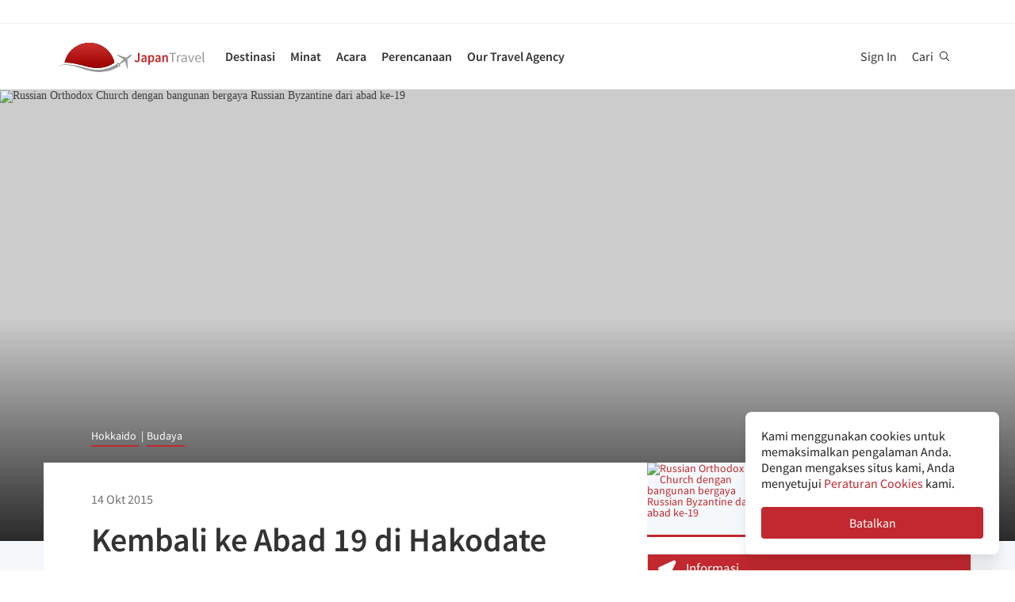

--- FILE ---
content_type: text/html; charset=utf-8
request_url: https://id.japantravel.com/hokkaido/kembali-ke-abad-19-di-hakodate/23802
body_size: 38318
content:
<!DOCTYPE html>
<html xmlns:og="http://ogp.me/ns#" lang="id">

<head>

<!-- Google Tag Manager -->
<script>(function(w,d,s,l,i){w[l]=w[l]||[];w[l].push({'gtm.start':
new Date().getTime(),event:'gtm.js'});var f=d.getElementsByTagName(s)[0],
j=d.createElement(s),dl=l!='dataLayer'?'&l='+l:'';j.async=true;j.src=
'https://www.googletagmanager.com/gtm.js?id='+i+dl;f.parentNode.insertBefore(j,f);
})(window,document,'script','dataLayer','GTM-NLZM73');</script>
<!-- End Google Tag Manager -->

<title>Kembali ke Abad 19 di Hakodate - Hokkaido - Japan Travel</title>
<meta http-equiv="Content-Security-Policy" content="upgrade-insecure-requests" >
<meta property="fb:app_id" content="246281065429543" >
<meta name="description" content="Pelabuhan Hakodate dulunya adalah salah satu pelabuhan yang terbuka bagi para orang asing untuk perdagangan pada tahun 1854 setelah masa isolasi Jepang berakhir. Sebagai hasilnya, banyak perdagangan dengan Russia, China, dan negara-negara Barat yang masuk ke Hakodate. Motomachi, berada di bawah kaki Gunung Hakodate menjadi distrik yang dipenuhi oleh tempat tinggal para warga asing. Peninggalan-peninggalannya ini lah yang sekarang bisa disaksikan sebagai bukti sejarah sekaligus bisa dikagumi karena memiliki nilai arsitektur yang cantik." >
<meta name="keywords" content="tourism, city, old town, sightseeing, church, history, hokkaido, hakodate, kembali, ke, abad, 19, di" >
<meta name="twitter:label1" content="Written by" >
<meta name="twitter:data1" content="Febry Fawzi" >
<meta name="twitter:label2" content="Est. reading time" >
<meta name="twitter:data2" content="1" >
<meta http-equiv="Content-Type" content="text/html; charset=utf-8" >
<meta name="format-detection" content="telephone=no" >
<meta name="viewport" content="width=device-width, initial-scale=1.0, maximum-scale=5.0" >
<meta http-equiv="X-UA-Compatible" content="IE=edge,chrome=1" >
<meta property="og:url" content="https://id.japantravel.com/hokkaido/kembali-ke-abad-19-di-hakodate/23802" >
<meta property="og:type" content="article" >
<meta property="og:title" content="Kembali ke Abad 19 di Hakodate - Hokkaido" >
<meta property="og:description" content="Pelabuhan Hakodate dulunya adalah salah satu pelabuhan yang terbuka bagi para orang asing untuk perdagangan pada tahun 1854 setelah masa isolasi Jepang berakhir. Sebagai hasilnya, banyak perdagangan dengan Russia, China, dan negara-negara Barat yang masuk ke Hakodate. Motomachi, berada di bawah kaki Gunung Hakodate menjadi distrik yang dipenuhi oleh tempat tinggal para warga asing. Peninggalan-peninggalannya ini lah yang sekarang bisa disaksikan sebagai bukti sejarah sekaligus bisa dikagumi karena memiliki nilai arsitektur yang cantik." >
<meta property="og:site_name" content="JapanTravel" >
<meta property="og:image" content="https://a1.cdn.japantravel.com/photo/23802-130611/800x400!/hokkaido-kembali-ke-abad-19-di-hakodate-130611.jpg" >
<meta property="og:image:width" content="1200" >
<meta property="og:image:height" content="630" >
<meta name="twitter:card" content="summary" >
<meta name="twitter:site" content="JapanTravel" >
<meta name="twitter:title" content="Kembali ke Abad 19 di Hakodate, layaknya jalan-jalan di Rusia! #Hokkaido - Japan Travel - Map Your Journeys" >
<meta name="twitter:description" content="Pelabuhan Hakodate dulunya adalah salah satu pelabuhan yang terbuka bagi para orang asing untuk perdagangan pada tahun 1854 setelah masa isolasi Jepang berakhir. Sebagai hasilnya, banyak perdagangan dengan Russia, China, dan negara-negara Barat yang masuk ke Hakodate. Motomachi, berada di bawah kaki Gunung Hakodate menjadi distrik yang dipenuhi oleh tempat tinggal para warga asing. Peninggalan-peninggalannya ini lah yang sekarang bisa disaksikan sebagai bukti sejarah sekaligus bisa dikagumi karena memiliki nilai arsitektur yang cantik." >
<meta name="twitter:image" content="https://a1.cdn.japantravel.com/photo/23802-130611/800x400!/hokkaido-kembali-ke-abad-19-di-hakodate-130611.jpg" >
<link href="https://a3.cdn.japantravel.com/images/apple-touch-icon.png?v=1768458649" rel="apple-touch-icon" >
<link href="https://a3.cdn.japantravel.com/images/icon.svg?v=1768458649" rel="icon" type="image/svg+xml" >
<link href="https://a3.cdn.japantravel.com/images/favicon.ico?v=1768458649" rel="icon" sizes="32x32" >
<link href="/feed/latest/id/latest.rss" rel="alternate" type="application/rss+xml" title="JapanTravel" >
<link href="https://en.japantravel.com/hokkaido/russian-orthodox-church-hakodate/23890" rel="alternate" title="Russian Orthodox Church Hakodate" hreflang="en" >
<link href="https://id.japantravel.com/hokkaido/kembali-ke-abad-19-di-hakodate/23802" rel="canonical" >
<link href="https://id.japantravel.com/hokkaido/kembali-ke-abad-19-di-hakodate/23802" rel="alternate" hreflang="id" >
<link href="/css/cache/1a80e9114a8ce3f0e497cede8394d0809fd68e6d.css?v=1768458684&amp;t=194" media="screen" rel="stylesheet" type="text/css" >
<link href="/css/cache/7f39324710d772bb879a50e20dad55ecf276dcef.css?v=1768458649&amp;t=194" media="screen, print" rel="stylesheet" type="text/css" >
<script async src="https://securepubads.g.doubleclick.net/tag/js/gpt.js" crossorigin="anonymous"></script>
<script>
var googletag = googletag || {};
googletag.cmd = googletag.cmd || [];
</script>
<script>
googletag.cmd.push(function() {

    
    googletag.defineSlot('/52124335/side-top', [300, 250], 'div-gpt-ad-1731554887268-0').addService(googletag.pubads());
    googletag.defineSlot('/52124335/side-bottom', [300, 250], 'div-gpt-ad-1731555158615-0').addService(googletag.pubads());
    // googletag.defineSlot('/52124335/EN-Bottom', [[728, 90], [970, 90]], 'div-gpt-ad-1470280859939-1').addService(googletag.pubads());
    // googletag.defineSlot('/52124335/en-top', [[728, 90], [970, 90]], 'div-gpt-ad-1470280859939-2').addService(googletag.pubads());
    //googletag.defineSlot('/52124335/en-middle', [[728, 90], [970, 90]], 'div-gpt-ad-1470280859939-3').addService(googletag.pubads());
    // googletag.defineSlot('/52124335/Mobile', [320, 50], 'div-gpt-ad-1470288882931-0').addService(googletag.pubads());
    googletag.defineSlot('/52124335/mobile-square', [300, 250], 'div-gpt-ad-1731556262603-0').addService(googletag.pubads());
    googletag.defineSlot('/52124335/leaderboard_banner_720x90_parent/leaderboard_banner_720x90_en', [728, 90], 'div-gpt-ad-1750949076276-0').addService(googletag.pubads());
    googletag.defineSlot('/52124335/leaderboard_banner_720x90_parent/leaderboard_banner_720x90_de', [728, 90], 'div-gpt-ad-1750949915096-0').addService(googletag.pubads());
    googletag.defineSlot('/52124335/leaderboard_banner_720x90_parent/leaderboard_banner_720x90_fr', [728, 90], 'div-gpt-ad-1750950224008-0').addService(googletag.pubads());


    
    // googletag.defineSlot('/52124335/Ota-side', [300, 250], 'div-gpt-ad-1591943994760-0').addService(googletag.pubads());
    googletag.pubads().enableSingleRequest();
    googletag.enableServices();
});
</script>

    <!--[if IE]>
<link rel="stylesheet" type="text/css" href="/css/ie-only.css" />
<![endif]-->
</head>

<body class="layout-default logged-off layout-id"
    data-domain="japantravel.com"
    data-lang="id"
>

<!-- Google Tag Manager (noscript) -->
<noscript><iframe src="https://www.googletagmanager.com/ns.html?id=GTM-NLZM73"
height="0" width="0" style="display:none;visibility:hidden"></iframe></noscript>
<!-- End Google Tag Manager (noscript) -->


<div id="layout_main" class="with_bigcover">
    <div class="menu hidden-print">
    <div id="topnavbar" class="topnavbar">
        <div class="navbar navbar-default top-toolbar--white" role="navigation">
            <div class="container visible-xs">
                <div class="navbar-header">
                    <button type="button" class="jt-dropdown-trigger navbar-toggle pull-left" data-toggle="collapse" data-target="#topnavbar .navbar-collapse.main">
                        <span class="sr-only">Toggle navigation</span>
                        <span class="icon-bar"></span>
                        <span class="icon-bar"></span>
                        <span class="icon-bar"></span>
                    </button>
                    <a class="navbar-brand visible-xs" href="https://id.japantravel.com/" title="JapanTravel">
                        <svg version="1.1" id="Layer_1" xmlns="https://www.w3.org/2000/svg" xmlns:xlink="http://www.w3.org/1999/xlink" x="0px" y="0px" viewBox="0 0 1062.2 207.6" style="enable-background:new 0 0 1062.2 207.6;" xml:space="preserve">
    <g>
        <g>
            <g>
                <defs>
                    <path id="SVGID_1_" d="M57.4,140.3c2.5-0.1,5-0.2,7.5-0.2c33.9,0,73.7,8.8,108,17.3c5.4,1.3,11.4,3,17.7,4.8
					c24.9,7,58.9,16.5,96.3,16.5c22.1,0,43.4-3.4,63.5-10.1c0.4-0.1,32.9-10.5,55.1-28C388.3,60.2,316.9,0,231.4,0
					C146,0,74.7,60.1,57.4,140.3"></path>
                </defs>
                <linearGradient id="SVGID_2_" gradientUnits="userSpaceOnUse" x1="231.45" y1="-2.050781e-05" x2="231.45" y2="178.7">
                    <stop offset="0" style="stop-color:#CD312D"></stop>
                    <stop offset="1" style="stop-color:#9A0000"></stop>
                </linearGradient>
                <use xlink:href="#SVGID_1_" style="overflow:visible;fill:url(#SVGID_2_);" class="st5"></use>
                <clipPath id="SVGID_3_">
                    <use xlink:href="#SVGID_1_" style="overflow:visible;"></use>
                </clipPath>
                <linearGradient id="SVGID_4_" gradientUnits="userSpaceOnUse" x1="231.5" y1="-2.050781e-05" x2="231.5" y2="178.7">
                    <stop offset="0" style="stop-color:#CD312D"></stop>
                    <stop offset="1" style="stop-color:#9A0000"></stop>
                </linearGradient>
                <rect x="57.4" y="0" class="st0" width="348.2" height="178.7"></rect>
            </g>
        </g>
    </g>
    <path class="st1" d="M430.8,157.5l-10.1-7.3c-24.4,19.6-64.8,30.7-64.8,30.7c-74.5,25-143.2-1.6-181.2-11.1
	c-37.9-9.5-75-17.1-106.4-17.1c-33,0-68.3,14.2-68.3,14.2c40.5-12.2,68.2-10.2,68.2-10.2c62.7,2.8,134.9,38.2,188.7,47.2
	c92.2,15.3,156.5-20.5,177.9-34.9L430.8,157.5z"></path>
    <path class="st1" d="M527.4,83.9c-0.2-0.3-0.7-0.3-1-0.3c-2.9,0.1-12,2.4-18.7,7.5l-17.5,13.3c-0.2,0.1-1.7,0.7-3.8,0.6l-4-1.3
	c-1.6-0.5-10.4-3.6-0.2-0.1l-17.9-6.1c0.1-0.1,15.9,5.4,16,5.5c14.2,4.8,1.1,0.4,0.8,0.3c-13.2-4.5-18-6.2-18.4-6.3
	c-4.1-1.4,28,9.6,15.3,5.2c-7.8-2.7,5.6,2-5.7-1.9c-1-0.3-6.4-2.2,7.3,2.5l3.3,1.1l-25.4-8.6l8.6,3l8.1,2.7l6.4,2.2
	c-10.8-3.7-35.8-12.3-27.9-9.5c-2.1-0.8,0.8,0.3-1.1-0.4c-0.2-0.1,5,1.7,3,1c-4-1.4,0.8,0.3,0.5,0.2c-5.3-1.8-2.3-0.8-4-1.4
	s4.9,1.7,2.1,0.7c-3.2-1.1-4-1.4,0.7,0.3c9.9,3.4-23.7-8.3-24.2-8.4c-0.3-0.1-0.3-0.1-0.8-0.1c0,0-0.2,0,0.1,0h-0.2
	c-0.1,0-0.1-0.1-1.9,0.2c-2.5,0.4-2.2,0.3-3,0.5c-0.3,0.1-1.9,1.4-1.9,1.4l42.6,26.4l4.9,5.1l-9.6,8c-5.9,4.5-15.3,13.6-19.2,18.4
	l0,0l-0.1,0.1c-0.3-0.1-16.5-5.4-17.6-5.5c-1.1-0.2-2.9-0.1-5.6,1.9l0.3,0.2l16.9,12.1l6.9,19.2l0,0l0,0l0.1,0.4
	c2.6-2.1,3.2-3.8,3.3-4.9c0.1-1.1-0.6-18.1-0.6-18.4l0.2-0.1c5.6-2.5,16.9-9.1,22.8-13.5l10.3-7.1l3.6,6.1l14.1,48.1
	c0,0,1.7-1.2,1.8-1.4c2-4.6,0.1-0.2,1.2-2.8c0.8-1.9-1,2.3,0.8-1.7v-0.2v0.1c0.1-0.2,0.1-0.5,0.1-0.7c0-0.5-0.9-14.7-1.6-25.8
	l0.4,6.5c-0.4-5.6,0.2,2.4,0.1,0.9c-0.2-3.4,0.1,1.6-0.2-2.2c0-0.3,0.3,3.9-0.1-1.4c-0.3-4.5,0.3,5.1-0.1-2.1c-0.2-3-0.4-6.8,0-0.4
	c0.4,6,0.3,5.4,0,0.2c0.7,10.8-1.3-20.9-1.6-25.6v0.6l0.2,2.5v0.5l0,0l0.1,2.1c0,0.1,0.1,1.6,0-0.2c-0.1-1.9,0,0.8,0,0.4
	c0-0.4,0.1,2.1-0.1-1.9c-0.2-3.4,0-1-0.1-1.5c0-0.3,0,0.5,0,0.5c-0.1,0,0,0.1,0,0.2c0.1,1.3,0.2,3.7-0.1-2.8l-0.3-10.1
	c0.4-2,1.4-3.3,1.5-3.5l17.5-13.3c6.7-5.1,11.3-13.3,12.2-16C527.5,84.7,527.6,84.2,527.4,83.9"></path>
    <rect x="543.1" y="65.7" class="st2" width="505" height="125.5"></rect>
    <g class="st3">
        <path class="st4" d="M552.6,121.1c2.4,4.8,5.6,6.9,9.3,6.9c5.6,0,8.4-3.3,8.4-12.6V71.5h10.6v44.9c0,11.9-5.3,21.7-17.7,21.7
		c-8.3,0-14-3.8-17.7-11.1L552.6,121.1z"></path>
        <path class="st4" d="M619.1,105.5c-0.1-5.2-2.1-9.6-8.1-9.6c-4.5,0-8.6,2.2-12.6,4.8l-3.8-7.7c4.9-3.4,11.2-6.4,18.3-6.4
		c11.2,0,16.7,7.5,16.7,21.2v29.1H621l-0.8-5.4h-0.3c-4,3.7-8.6,6.6-13.8,6.6c-7.8,0-13.3-5.8-13.3-14.4
		C592.8,113.2,600.8,107.7,619.1,105.5z M609.4,129.1c3.6,0,6.5-2,9.7-5.4v-11c-12.1,1.7-16.1,5.2-16.1,10.1
		C603,127.2,605.6,129.1,609.4,129.1z"></path>
        <path class="st4" d="M652.8,140.9v15.4h-10.5V87.8h8.6l0.7,5.2h0.4c3.7-3.5,8.6-6.4,13.5-6.4c11.1,0,17.6,9.8,17.6,25
		c0,16.8-9.2,26.5-19.1,26.5c-3.9,0-7.8-2-11.5-5.4L652.8,140.9z M661.8,128.6c5.9,0,10.5-5.8,10.5-16.9c0-9.8-2.9-15.6-9.6-15.6
		c-3.3,0-6.4,1.8-9.8,5.5v22.9C656,127.5,659.1,128.6,661.8,128.6z"></path>
        <path class="st4" d="M716.9,105.5c-0.1-5.2-2.1-9.6-8.1-9.6c-4.5,0-8.6,2.2-12.6,4.8l-3.8-7.7c4.9-3.4,11.2-6.4,18.3-6.4
		c11.2,0,16.7,7.5,16.7,21.2v29.1h-8.6l-0.8-5.4h-0.3c-4,3.7-8.6,6.6-13.8,6.6c-7.8,0-13.3-5.8-13.3-14.4
		C690.6,113.2,698.6,107.7,716.9,105.5z M707.2,129.1c3.6,0,6.5-2,9.7-5.4v-11c-12.1,1.7-16.1,5.2-16.1,10.1
		C700.8,127.2,703.4,129.1,707.2,129.1z"></path>
        <path class="st4" d="M740.1,87.8h8.6l0.7,6.6h0.4c4-4.3,8.6-7.8,14.7-7.8c9.6,0,13.7,7.1,13.7,19.5v30.8h-10.5v-29.3
		c0-8.1-2.1-11.1-7-11.1c-3.9,0-6.5,2.1-10.2,6.1v34.3H740L740.1,87.8L740.1,87.8z"></path>
    </g>
    <g class="st3">
        <path class="st1" d="M807.9,78.3H788v-7h48.1v7h-19.9v58.6h-8.3L807.9,78.3L807.9,78.3z"></path>
        <path class="st1" d="M842.2,88.3h6.8l0.7,8.8h0.3c3.3-6.1,8.3-10,13.8-10c2.1,0,3.6,0.3,5.2,1l-1.6,7.2c-1.6-0.5-2.7-0.8-4.7-0.8
		c-4.1,0-9,3-12.3,11.2v31.2h-8.2V88.3z"></path>
        <path class="st1" d="M901.9,106.1c0-6.2-2.1-12.2-10-12.2c-5.7,0-10.7,2.6-14.5,5.2l-3.3-5.7c4.5-2.9,11.3-6.3,19.1-6.3
		c11.9,0,16.9,7.9,16.9,20v29.8h-6.8l-0.7-5.8h-0.2c-4.7,3.8-10.1,7-16.1,7c-8.2,0-14.3-5.1-14.3-13.8
		C872,113.7,881.2,108.4,901.9,106.1z M888.6,131.5c4.7,0,8.6-2.3,13.3-6.5v-13.5c-16.3,2-21.8,6-21.8,12.2
		C880.1,129.2,883.8,131.5,888.6,131.5z"></path>
        <path class="st1" d="M918.6,88.3h8.5l9.2,27.6c1.4,4.8,3,9.7,4.5,14.3h0.4c1.4-4.6,3-9.5,4.4-14.3l9.2-27.6h8.1l-17.2,48.6h-9.6
		L918.6,88.3z"></path>
        <path class="st1" d="M990.1,87.1c12.4,0,19.4,8.9,19.4,22.8c0,1.7-0.1,3.3-0.3,4.5h-32.8c0.6,10.5,6.9,17.1,16.2,17.1
		c4.6,0,8.5-1.5,12.1-3.8l2.9,5.4c-4.2,2.7-9.4,5-16,5c-13,0-23.3-9.5-23.3-25.4C968.3,96.8,979,87.1,990.1,87.1z M1002.3,109
		c0-9.9-4.4-15.4-12-15.4c-6.8,0-13,5.6-14,15.4H1002.3z"></path>
        <path class="st1" d="M1021.5,65.7h8.2v62c0,2.6,1.1,3.6,2.3,3.6c0.5,0,0.9,0,1.8-0.2l1.1,6.2c-1.1,0.5-2.5,0.8-4.7,0.8
		c-6.2,0-8.7-3.9-8.7-11L1021.5,65.7L1021.5,65.7z"></path>
    </g>
    <rect x="918.1" y="139.3" class="st2" width="144" height="55.6"></rect>
</svg>                    </a>
                    <span class="menu__search jt-dsktopnav__link jt-nav-search visible-xs" data-reference="mobilenav-search">
                        <svg class="search__icon" xmlns="https://www.w3.org/2000/svg" viewBox="0 0 512 512">
                            <path d="M508.5 481.6l-129-129c-2.3-2.3-5.3-3.5-8.5-3.5h-10.3C395 312 416 262.5 416 208 416 93.1 322.9 0 208 0S0 93.1 0 208s93.1 208 208 208c54.5 0 104-21 141.1-55.2V371c0 3.2 1.3 6.2 3.5 8.5l129 129c4.7 4.7 12.3 4.7 17 0l9.9-9.9c4.7-4.7 4.7-12.3 0-17zM208 384c-97.3 0-176-78.7-176-176S110.7 32 208 32s176 78.7 176 176-78.7 176-176 176z"></path>
                        </svg>
                    </span>
                    <div class="dsktopnav__search" id="mobilenav-search">
                        <form class="dsktopnav__search-form" action="/search">
                            <input class="dsktopnav__search-input" type="search" placeholder="Cari..." name="q">
                            <input type="submit" class="hidden">
                        </form>
                        <a class="dsktopnav-search-exit" data-opened="false" data-reference="mobilenav-search"><i class="fas fa-times"></i></a>
                    </div>
                </div>

                <ul class="nav navbar-nav navbar-right top-right-bar">
                                            <li class="hidden-xs">
                            <a href="http://hotels2.japantravel.com/country/jp.id.html" title="Reservasi hotel">Reservasi hotel</a>
                        </li>
                                            
                    <li class="dropdown languages hidden-xs">
                        <a href="#" class="dropdown-toggle" data-toggle="dropdown"><span class="fas fa-globe-americas"></span> Bahasa Indonesia <span class="caret"></span></a><ul class="dropdown-menu" role="menu"><li class="lang_en"><a href="https://en.japantravel.com/hokkaido/russian-orthodox-church-hakodate/23890" hreflang="en">English</a></li><li class="lang_ja"><a href="https://japantravel.co.jp" hreflang="ja">日本語</a></li><li class="lang_fr"><a href="https://fr.japantravel.com/" hreflang="fr">Français</a></li><li class="lang_es"><a href="https://es.japantravel.com/" hreflang="es">Español</a></li><li class="lang_pt"><a href="https://pt.japantravel.com/" hreflang="pt">Português</a></li><li class="lang_ru"><a href="https://ru.japantravel.com/" hreflang="ru">Русский</a></li><li class="lang_ko"><a href="https://ko.japantravel.com/" hreflang="ko">한국어</a></li><li class="lang_zh_Hans"><a href="https://zh-hans.japantravel.com/" hreflang="zh-Hans">简体中文</a></li><li class="lang_zh_Hant"><a href="https://zh-hant.japantravel.com/" hreflang="zh-Hant">繁體中文</a></li><li class="lang_th"><a href="https://th.japantravel.com/" hreflang="th">ไทย</a></li><li class="lang_ar"><a href="https://ar.japantravel.com/" hreflang="ar">العربية</a></li><li class="lang_vi"><a href="https://vi.japantravel.com/" hreflang="vi">Tiếng Việt</a></li><li class="lang_de"><a href="https://japantravel.de" hreflang="de">Deutsch</a></li><li class="lang_it"><a href="https://it.japantravel.com/" hreflang="it">Italiano</a></li></ul>                    </li>
                </ul>

                <header class="visible-xs">
                    <div class="navigation-wrapper cd-dropdown-wrapper">
                        <a href="javascript:void(0);" class="navigation-bg-overlay"></a>
                        <nav class="jt-nav cd-dropdown ">
                            <li class="dropdown languages menu-header">Explore Japan Travel</li>
                            <a href="#" class="jt-nav__close cd-close">Tutup</a>
                            <ul class="jt-nav__content cd-dropdown-content">
                                                                                                    <li class="has-children jt-nav--destinations">
                                        <a href="#">Destinasi</a>
                                        <ul class="cd-secondary-dropdown is-hidden">
                                            <li class="go-back"><a href="#">Destinasi</a></li>
                                            <li class="has-children">
                                                <a href="#">Prefektur</a>
                                                <ul class="is-hidden">
                                                    <li class="go-back"><a href="#">Prefektur</a></li>
                                                                                                            <li><a href="https://id.japantravel.com/aichi">Aichi</a></li>
                                                                                                            <li><a href="https://id.japantravel.com/akita">Akita</a></li>
                                                                                                            <li><a href="https://id.japantravel.com/aomori">Aomori</a></li>
                                                                                                            <li><a href="https://id.japantravel.com/chiba">Chiba</a></li>
                                                                                                            <li><a href="https://id.japantravel.com/ehime">Ehime</a></li>
                                                                                                            <li><a href="https://id.japantravel.com/fukui">Fukui</a></li>
                                                                                                            <li><a href="https://id.japantravel.com/fukuoka">Fukuoka</a></li>
                                                                                                            <li><a href="https://id.japantravel.com/fukushima">Fukushima</a></li>
                                                                                                            <li><a href="https://id.japantravel.com/gifu">Gifu</a></li>
                                                                                                            <li><a href="https://id.japantravel.com/gunma">Gunma</a></li>
                                                                                                            <li><a href="https://id.japantravel.com/hiroshima">Hiroshima</a></li>
                                                                                                            <li><a href="https://id.japantravel.com/hokkaido">Hokkaido</a></li>
                                                                                                            <li><a href="https://id.japantravel.com/hyogo">Hyogo</a></li>
                                                                                                            <li><a href="https://id.japantravel.com/ibaraki">Ibaraki</a></li>
                                                                                                            <li><a href="https://id.japantravel.com/ishikawa">Ishikawa</a></li>
                                                                                                            <li><a href="https://id.japantravel.com/iwate">Iwate</a></li>
                                                                                                            <li><a href="https://id.japantravel.com/kagawa">Kagawa</a></li>
                                                                                                            <li><a href="https://id.japantravel.com/kagoshima">Kagoshima</a></li>
                                                                                                            <li><a href="https://id.japantravel.com/kanagawa">Kanagawa</a></li>
                                                                                                            <li><a href="https://id.japantravel.com/kochi">Kochi</a></li>
                                                                                                            <li><a href="https://id.japantravel.com/kumamoto">Kumamoto</a></li>
                                                                                                            <li><a href="https://id.japantravel.com/kyoto">Kyoto</a></li>
                                                                                                            <li><a href="https://id.japantravel.com/mie">Mie</a></li>
                                                                                                            <li><a href="https://id.japantravel.com/miyagi">Miyagi</a></li>
                                                                                                            <li><a href="https://id.japantravel.com/miyazaki">Miyazaki</a></li>
                                                                                                            <li><a href="https://id.japantravel.com/nagano">Nagano</a></li>
                                                                                                            <li><a href="https://id.japantravel.com/nagasaki">Nagasaki</a></li>
                                                                                                            <li><a href="https://id.japantravel.com/nara">Nara</a></li>
                                                                                                            <li><a href="https://id.japantravel.com/niigata">Niigata</a></li>
                                                                                                            <li><a href="https://id.japantravel.com/oita">Oita</a></li>
                                                                                                            <li><a href="https://id.japantravel.com/okayama">Okayama</a></li>
                                                                                                            <li><a href="https://id.japantravel.com/okinawa">Okinawa</a></li>
                                                                                                            <li><a href="https://id.japantravel.com/osaka">Osaka</a></li>
                                                                                                            <li><a href="https://id.japantravel.com/saga">Saga</a></li>
                                                                                                            <li><a href="https://id.japantravel.com/saitama">Saitama</a></li>
                                                                                                            <li><a href="https://id.japantravel.com/shiga">Shiga</a></li>
                                                                                                            <li><a href="https://id.japantravel.com/shimane">Shimane</a></li>
                                                                                                            <li><a href="https://id.japantravel.com/shizuoka">Shizuoka</a></li>
                                                                                                            <li><a href="https://id.japantravel.com/tochigi">Tochigi</a></li>
                                                                                                            <li><a href="https://id.japantravel.com/tokushima">Tokushima</a></li>
                                                                                                            <li><a href="https://id.japantravel.com/tokyo">Tokyo</a></li>
                                                                                                            <li><a href="https://id.japantravel.com/tottori">Tottori</a></li>
                                                                                                            <li><a href="https://id.japantravel.com/toyama">Toyama</a></li>
                                                                                                            <li><a href="https://id.japantravel.com/wakayama">Wakayama</a></li>
                                                                                                            <li><a href="https://id.japantravel.com/yamagata">Yamagata</a></li>
                                                                                                            <li><a href="https://id.japantravel.com/yamaguchi">Yamaguchi</a></li>
                                                                                                            <li><a href="https://id.japantravel.com/yamanashi">Yamanashi</a></li>
                                                                                                    </ul>
                                            </li>
                                            <li class="has-children">
                                                <a href="#">Destinasi utama</a>
                                                <ul class="is-hidden">
                                                    <li class="go-back"><a href="#">Top 10 Destinations</a></li>
                                                            <li class="dropdown-menu__list-item dropdown-menu__list-item--first"><a href="https://id.japantravel.com/tokyo" >Tokyo</a></li>
        <li class="dropdown-menu__list-item"><a href="https://id.japantravel.com/kyoto" >Kyoto</a></li>
        <li class="dropdown-menu__list-item"><a href="https://id.japantravel.com/osaka" >Osaka</a></li>
        <li class="dropdown-menu__list-item"><a href="https://id.japantravel.com/miyagi" >Miyagi</a></li>
        <li class="dropdown-menu__list-item"><a href="https://id.japantravel.com/nara" >Nara</a></li>
        <li class="dropdown-menu__list-item"><a href="https://id.japantravel.com/fukuoka" >Fukuoka</a></li>
        <li class="dropdown-menu__list-item"><a href="https://id.japantravel.com/hiroshima" >Hiroshima</a></li>
        <li class="dropdown-menu__list-item"><a href="https://id.japantravel.com/hyogo" >Hyogo</a></li>
        <li class="dropdown-menu__list-item"><a href="https://id.japantravel.com/hokkaido" >Hokkaido</a></li>
        <li class="dropdown-menu__list-item dropdown-menu__list-item--last"><a href="https://id.japantravel.com/wakayama" >Wakayama</a></li>
                                                </ul>
                                            </li>
                                            <li><a href="/destinations">Lihat seluruh</a></li>
                                            <li><a href="/japan-map">Lihat Peta</a></li>
                                        </ul>
                                    </li>
                                                                                                    <li class="jt-nav--child has-children">
                                        <a href="#">Minat</a>
                                        <ul class="cd-dropdown-gallery is-hidden">
                                            <li class="go-back"><a href="#">Minat</a></li>
                                                                                                <li class="dropdown-menu__list-item dropdown-menu__list-item--first"><a href="https://id.japantravel.com/activity" >Aktivitas</a></li>
        <li class="dropdown-menu__list-item"><a href="https://id.japantravel.com/culture" >Budaya</a></li>
        <li class="dropdown-menu__list-item"><a href="https://id.japantravel.com/food" >Kuliner</a></li>
        <li class="dropdown-menu__list-item"><a href="https://id.japantravel.com/nightlife" >Dunia Malam</a></li>
        <li class="dropdown-menu__list-item"><a href="https://id.japantravel.com/beauty-spa" >Spa & Kecantikan</a></li>
        <li class="dropdown-menu__list-item dropdown-menu__list-item--last"><a href="https://id.japantravel.com/shopping" >Belanja</a></li>
                                        </ul>
                                    </li>
                                                                                                    <li class="jt-nav--child has-children">
                                        <a href="#">Acara</a>
                                        <ul class="cd-dropdown-gallery is-hidden">
                                            <li class="go-back"><a href="#">Acara</a></li>
                                                                                                <li class="dropdown-menu__list-item dropdown-menu__list-item--first"><a href="https://id.japantravel.com/events?from=2026-01-17&amp;to=2026-01-24#search-events" >Minggu Ini</a></li>
        <li class="dropdown-menu__list-item"><a href="https://id.japantravel.com/events?from=2026-01-19&amp;to=2026-01-25#search-events" >Minggu Depan</a></li>
        <li class="dropdown-menu__list-item"><a href="https://id.japantravel.com/events?from=2026-01-01&amp;to=2026-01-31#search-events" >Bulan Ini</a></li>
        <li class="dropdown-menu__list-item"><a href="https://id.japantravel.com/events?from=2026-02-01&amp;to=2026-02-28#search-events" >Bulan Depan</a></li>
        <li class="dropdown-menu__list-item dropdown-menu__list-item--last"><a href="https://id.japantravel.com/events" >Semua Acara</a></li>
<!-- last item that is non featured or non cta needs -last class -->
<li class="dropdown-menu__list-item dropdown-menu__list-item--cta"><a href="/events">Kalendar Acara</a></li>
                                        </ul>
                                    </li>
                                                                                                    <li class="jt-nav--child has-children">
                                        <a href="#">Perencanaan</a>
                                        <ul class="cd-dropdown-gallery is-hidden">
                                            <li class="go-back"><a href="#">Perencanaan</a></li>
                                                                                                <li class="dropdown-menu__list-item dropdown-menu__list-item--first"><a href="https://id.japantravel.com/holidays/tour-booking" >Tur yang Disesuaikan</a></li>
        <li class="dropdown-menu__list-item"><a href="https://id.japantravel.com/accommodation" >Akomodasi</a></li>
        <li class="dropdown-menu__list-item"><a href="https://id.japantravel.com/transportation" >Transportasi</a></li>
        <li class="dropdown-menu__list-item"><a href="https://id.japantravel.com/search?type=news&amp;sort=date" >Berita</a></li>
        <li class="dropdown-menu__list-item"><a href="https://id.japantravel.com/guides" >Panduan</a></li>
        <li class="dropdown-menu__list-item dropdown-menu__list-item--last"><a href="https://id.japantravel.com/holidays" >Liburan</a></li>
<!-- last item that is non featured or non cta needs -last class -->
<li class="dropdown-menu__list-item dropdown-menu__list-item--cta"><a href="https://id.japantravel.com/planning">Ketahui Sebelum Berangkat</a></li>
                                            </li>
                                        </ul>
                                    </li>
                                                                                                                                    <li class="jt-nav--child has-children">
                                        <a href="#">Our Travel Agency</a>
                                        <ul class="cd-dropdown-gallery is-hidden">
                                            <li class="go-back"><a href="#">Our Travel Agency</a></li>
                                                    <li class="dropdown-menu__list-item dropdown-menu__list-item--first"><a href="https://en.tours.japantravel.com/tours/ideas" target="_blank">Japan Itineraries</a></li>
        <li class="dropdown-menu__list-item"><a href="https://en.tours.japantravel.com/tours/custom-tours/" target="_blank">Custom Tours</a></li>
        <li class="dropdown-menu__list-item"><a href="https://en.tours.japantravel.com/tours/packages" target="_blank">Package Tours</a></li>
        <li class="dropdown-menu__list-item"><a href="https://en.tours.japantravel.com/travel-trade/ground-operations" target="_blank">Ground Operations</a></li>
        <li class="dropdown-menu__list-item"><a href="https://en.tours.japantravel.com/travel-trade/dmc" target="_blank">DMC Resale</a></li>
        <li class="dropdown-menu__list-item"><a href="https://en.tours.japantravel.com/mice" target="_blank">MICE</a></li>
        <li class="dropdown-menu__list-item"><a href="https://en.tours.japantravel.com/about" target="_blank">Our agency</a></li>
        <li class="dropdown-menu__list-item"><a href="https://en.tours.japantravel.com/page/terms/" target="_blank">Regulatory</a></li>
        <li class="dropdown-menu__list-item"><a href="https://en.tours.japantravel.com/tours/custom-tours/" target="_blank">Visit booking site</a></li>
        <li class="dropdown-menu__list-item dropdown-menu__list-item--last"><a href="https://en.tours.japantravel.com/tours/custom-tours/" target="_blank">Make an enquiry</a></li>
                                        </ul>
                                    </li>
                                
                                                                    <li class="cd-divider">Menjadi anggota</li>
                                    <li><a class="mobile-nav__button navbarRegisterBtn" href="//sso.japantravel.com/accounts?returnTo=https%3A%2F%2Fid.japantravel.com%2Flogin%3FreturnTo%3Dhttps%253A%252F%252Fid.japantravel.com%252F" data-toggle="modal" data-remote="0" data-target="#login-form">Sign up / Log in</a></li>
                                                                    
                                <!-- <li class="cd-divider">About JapanTravel</li> -->
                                <li class="cd-divider">Ikuti JapanTravel</li>
                                <li class="mobile-menu__footer">
                                    <div class="mobile-menu__footer-social-list">
                                                                                    <span><a class="facebook" href="https://www.facebook.com/Japantravelcom" target="_blank"><i class="fab fa-facebook-f"></i></a></span>
                                                                                                                            <span>
                                                <a class="twitter" href="https://twitter.com/japantravel" target="_blank">
                                                    <svg width="14" height="14" viewBox="0 0 24 24" xmlns="http://www.w3.org/2000/svg">
                                                        <path d="M14.095479,10.316482L22.286354,1h-1.940718l-7.115352,8.087682L7.551414,1H1l8.589488,12.231093L1,23h1.940717  l7.509372-8.542861L16.448587,23H23L14.095479,10.316482z M11.436522,13.338465l-0.871624-1.218704l-6.924311-9.68815h2.981339  l5.58978,7.82155l0.867949,1.218704l7.26506,10.166271h-2.981339L11.436522,13.338465z"/>
                                                    </svg>
                                                </a>
                                            </span>
                                                                                                                            <span><a class="youtube" href="https://www.youtube.com/user/japantravelchannel" target="_blank"><i class="fab fa-youtube"></i></a></span>
                                                                                                                            <span><a class="instagram" href="https://www.instagram.com/japantravelcom/" target="_blank"><i class="fab fa-instagram"></i></a></span>
                                                                                <span><a class="rss" href="/feed/latest/id/latest.rss" target="_blank"><i class="fas fa-rss"></i></a></span>
                                    </div>
                                </li>
                                <li class="jt-nav--child has-children language-change">
                                    <a href="#"><span class="fas fa-globe-americas"></span> Bahasa Indonesia</a><ul class="cd-dropdown-gallery is-hidden"><li class="go-back"><a href="#">Back</a></li><li class="lang_en"><a href="https://en.japantravel.com/hokkaido/russian-orthodox-church-hakodate/23890" hreflang="en">English</a></li><li class="lang_ja"><a href="https://japantravel.co.jp" hreflang="ja">日本語</a></li><li class="lang_fr"><a href="https://fr.japantravel.com/" hreflang="fr">Français</a></li><li class="lang_es"><a href="https://es.japantravel.com/" hreflang="es">Español</a></li><li class="lang_pt"><a href="https://pt.japantravel.com/" hreflang="pt">Português</a></li><li class="lang_id"><a href="https://id.japantravel.com/hokkaido/kembali-ke-abad-19-di-hakodate/23802" hreflang="id">Bahasa Indonesia</a></li><li class="lang_ru"><a href="https://ru.japantravel.com/" hreflang="ru">Русский</a></li><li class="lang_ko"><a href="https://ko.japantravel.com/" hreflang="ko">한국어</a></li><li class="lang_zh_Hans"><a href="https://zh-hans.japantravel.com/" hreflang="zh-Hans">简体中文</a></li><li class="lang_zh_Hant"><a href="https://zh-hant.japantravel.com/" hreflang="zh-Hant">繁體中文</a></li><li class="lang_th"><a href="https://th.japantravel.com/" hreflang="th">ไทย</a></li><li class="lang_ar"><a href="https://ar.japantravel.com/" hreflang="ar">العربية</a></li><li class="lang_vi"><a href="https://vi.japantravel.com/" hreflang="vi">Tiếng Việt</a></li><li class="lang_de"><a href="https://japantravel.de" hreflang="de">Deutsch</a></li><li class="lang_it"><a href="https://it.japantravel.com/" hreflang="it">Italiano</a></li></ul>                                </li>
                            </ul>
                        </nav>
                    </div>
                </header>
                <div class="navbar-collapse account collapse">
                    <ul class="nav navbar-nav navbar-right visible-xs">
                            <li><a href="//sso.japantravel.com/accounts?returnTo=https%3A%2F%2Fid.japantravel.com%2Flogin%3FreturnTo%3Dhttps%253A%252F%252Fid.japantravel.com%252F" class="navbarRegisterBtn">Daftar</a></li>
    <li><a href="//sso.japantravel.com/session?returnTo=https%3A%2F%2Fid.japantravel.com%2Flogin%3FreturnTo%3Dhttps%253A%252F%252Fid.japantravel.com%252Fhokkaido%252Fkembali-ke-abad-19-di-hakodate%252F23802" class="navbarLoginBtn">Masuk</a></li>
                    </ul>
                </div>
            </div>
        </div>
    </div>
</div>
<div class="jt-dsktopnav hidden-xs">
    <div class="navbar-container">
        <nav class="container navbar" role="navigation">
            <div class="jt-dsktopnav__logo">
                <a class="jt-dsktopnav__logo-link" href="https://id.japantravel.com/">
                    <svg version="1.1" id="Layer_2" xmlns="https://www.w3.org/2000/svg" xmlns:xlink="http://www.w3.org/1999/xlink" x="0px" y="0px"
     viewBox="0 0 1062.2 207.6" style="enable-background:new 0 0 1062.2 207.6;" xml:space="preserve">
    <g>
        <g>
            <g>
                <defs>
                    <path id="SVGID_1_1_" d="M57.4,140.3c2.5-0.1,5-0.2,7.5-0.2c33.9,0,73.7,8.8,108,17.3c5.4,1.3,11.4,3,17.7,4.8
					c24.9,7,58.9,16.5,96.3,16.5c22.1,0,43.4-3.4,63.5-10.1c0.4-0.1,32.9-10.5,55.1-28C388.3,60.2,316.9,0,231.4,0
					C146,0,74.7,60.1,57.4,140.3"/>
                </defs>
                <linearGradient id="SVGID_2_2_" gradientUnits="userSpaceOnUse" x1="231.45" y1="-2.050781e-05" x2="231.45" y2="178.7">
                    <stop  offset="0" style="stop-color:#CD312D"/>
                    <stop  offset="1" style="
                    stop-color:#9A0000"/>
                </linearGradient>
                <use xlink:href="#SVGID_1_1_" class="st5"/>
                <clipPath id="SVGID_3_3_">
                    <use xlink:href="#SVGID_1_1_"  style="overflow:visible;"/>
                </clipPath>
                <linearGradient id="SVGID_4_4_" gradientUnits="userSpaceOnUse" x1="231.5" y1="-2.050781e-05" x2="231.5" y2="178.7">
                    <stop  offset="0" style="stop-color:#CD312D"/>
                    <stop  offset="1" style="stop-color:#9A0000"/>
                </linearGradient>
                <rect x="57.4" y="0" class="st0" width="348.2" height="178.7"/>
            </g>
        </g>
    </g>
    <path class="st1" d="M430.8,157.5l-10.1-7.3c-24.4,19.6-64.8,30.7-64.8,30.7c-74.5,25-143.2-1.6-181.2-11.1
	c-37.9-9.5-75-17.1-106.4-17.1c-33,0-68.3,14.2-68.3,14.2c40.5-12.2,68.2-10.2,68.2-10.2c62.7,2.8,134.9,38.2,188.7,47.2
	c92.2,15.3,156.5-20.5,177.9-34.9L430.8,157.5z"/>
    <path class="st1" d="M527.4,83.9c-0.2-0.3-0.7-0.3-1-0.3c-2.9,0.1-12,2.4-18.7,7.5l-17.5,13.3c-0.2,0.1-1.7,0.7-3.8,0.6l-4-1.3
	c-1.6-0.5-10.4-3.6-0.2-0.1l-17.9-6.1c0.1-0.1,15.9,5.4,16,5.5c14.2,4.8,1.1,0.4,0.8,0.3c-13.2-4.5-18-6.2-18.4-6.3
	c-4.1-1.4,28,9.6,15.3,5.2c-7.8-2.7,5.6,2-5.7-1.9c-1-0.3-6.4-2.2,7.3,2.5l3.3,1.1l-25.4-8.6l8.6,3l8.1,2.7l6.4,2.2
	c-10.8-3.7-35.8-12.3-27.9-9.5c-2.1-0.8,0.8,0.3-1.1-0.4c-0.2-0.1,5,1.7,3,1c-4-1.4,0.8,0.3,0.5,0.2c-5.3-1.8-2.3-0.8-4-1.4
	s4.9,1.7,2.1,0.7c-3.2-1.1-4-1.4,0.7,0.3c9.9,3.4-23.7-8.3-24.2-8.4c-0.3-0.1-0.3-0.1-0.8-0.1c0,0-0.2,0,0.1,0h-0.2
	c-0.1,0-0.1-0.1-1.9,0.2c-2.5,0.4-2.2,0.3-3,0.5c-0.3,0.1-1.9,1.4-1.9,1.4l42.6,26.4l4.9,5.1l-9.6,8c-5.9,4.5-15.3,13.6-19.2,18.4
	l0,0l-0.1,0.1c-0.3-0.1-16.5-5.4-17.6-5.5c-1.1-0.2-2.9-0.1-5.6,1.9l0.3,0.2l16.9,12.1l6.9,19.2l0,0l0,0l0.1,0.4
	c2.6-2.1,3.2-3.8,3.3-4.9c0.1-1.1-0.6-18.1-0.6-18.4l0.2-0.1c5.6-2.5,16.9-9.1,22.8-13.5l10.3-7.1l3.6,6.1l14.1,48.1
	c0,0,1.7-1.2,1.8-1.4c2-4.6,0.1-0.2,1.2-2.8c0.8-1.9-1,2.3,0.8-1.7v-0.2v0.1c0.1-0.2,0.1-0.5,0.1-0.7c0-0.5-0.9-14.7-1.6-25.8
	l0.4,6.5c-0.4-5.6,0.2,2.4,0.1,0.9c-0.2-3.4,0.1,1.6-0.2-2.2c0-0.3,0.3,3.9-0.1-1.4c-0.3-4.5,0.3,5.1-0.1-2.1c-0.2-3-0.4-6.8,0-0.4
	c0.4,6,0.3,5.4,0,0.2c0.7,10.8-1.3-20.9-1.6-25.6v0.6l0.2,2.5v0.5l0,0l0.1,2.1c0,0.1,0.1,1.6,0-0.2c-0.1-1.9,0,0.8,0,0.4
	c0-0.4,0.1,2.1-0.1-1.9c-0.2-3.4,0-1-0.1-1.5c0-0.3,0,0.5,0,0.5c-0.1,0,0,0.1,0,0.2c0.1,1.3,0.2,3.7-0.1-2.8l-0.3-10.1
	c0.4-2,1.4-3.3,1.5-3.5l17.5-13.3c6.7-5.1,11.3-13.3,12.2-16C527.5,84.7,527.6,84.2,527.4,83.9"/>
    <rect x="543.1" y="65.7" class="st2" width="505" height="125.5"/>
    <g class="st3">
        <path class="st4" d="M552.6,121.1c2.4,4.8,5.6,6.9,9.3,6.9c5.6,0,8.4-3.3,8.4-12.6V71.5h10.6v44.9c0,11.9-5.3,21.7-17.7,21.7
		c-8.3,0-14-3.8-17.7-11.1L552.6,121.1z"/>
        <path class="st4" d="M619.1,105.5c-0.1-5.2-2.1-9.6-8.1-9.6c-4.5,0-8.6,2.2-12.6,4.8l-3.8-7.7c4.9-3.4,11.2-6.4,18.3-6.4
		c11.2,0,16.7,7.5,16.7,21.2v29.1H621l-0.8-5.4h-0.3c-4,3.7-8.6,6.6-13.8,6.6c-7.8,0-13.3-5.8-13.3-14.4
		C592.8,113.2,600.8,107.7,619.1,105.5z M609.4,129.1c3.6,0,6.5-2,9.7-5.4v-11c-12.1,1.7-16.1,5.2-16.1,10.1
		C603,127.2,605.6,129.1,609.4,129.1z"/>
        <path class="st4" d="M652.8,140.9v15.4h-10.5V87.8h8.6l0.7,5.2h0.4c3.7-3.5,8.6-6.4,13.5-6.4c11.1,0,17.6,9.8,17.6,25
		c0,16.8-9.2,26.5-19.1,26.5c-3.9,0-7.8-2-11.5-5.4L652.8,140.9z M661.8,128.6c5.9,0,10.5-5.8,10.5-16.9c0-9.8-2.9-15.6-9.6-15.6
		c-3.3,0-6.4,1.8-9.8,5.5v22.9C656,127.5,659.1,128.6,661.8,128.6z"/>
        <path class="st4" d="M716.9,105.5c-0.1-5.2-2.1-9.6-8.1-9.6c-4.5,0-8.6,2.2-12.6,4.8l-3.8-7.7c4.9-3.4,11.2-6.4,18.3-6.4
		c11.2,0,16.7,7.5,16.7,21.2v29.1h-8.6l-0.8-5.4h-0.3c-4,3.7-8.6,6.6-13.8,6.6c-7.8,0-13.3-5.8-13.3-14.4
		C690.6,113.2,698.6,107.7,716.9,105.5z M707.2,129.1c3.6,0,6.5-2,9.7-5.4v-11c-12.1,1.7-16.1,5.2-16.1,10.1
		C700.8,127.2,703.4,129.1,707.2,129.1z"/>
        <path class="st4" d="M740.1,87.8h8.6l0.7,6.6h0.4c4-4.3,8.6-7.8,14.7-7.8c9.6,0,13.7,7.1,13.7,19.5v30.8h-10.5v-29.3
		c0-8.1-2.1-11.1-7-11.1c-3.9,0-6.5,2.1-10.2,6.1v34.3H740L740.1,87.8L740.1,87.8z"/>
    </g>
    <g class="st3">
        <path class="st1" d="M807.9,78.3H788v-7h48.1v7h-19.9v58.6h-8.3L807.9,78.3L807.9,78.3z"/>
        <path class="st1" d="M842.2,88.3h6.8l0.7,8.8h0.3c3.3-6.1,8.3-10,13.8-10c2.1,0,3.6,0.3,5.2,1l-1.6,7.2c-1.6-0.5-2.7-0.8-4.7-0.8
		c-4.1,0-9,3-12.3,11.2v31.2h-8.2V88.3z"/>
        <path class="st1" d="M901.9,106.1c0-6.2-2.1-12.2-10-12.2c-5.7,0-10.7,2.6-14.5,5.2l-3.3-5.7c4.5-2.9,11.3-6.3,19.1-6.3
		c11.9,0,16.9,7.9,16.9,20v29.8h-6.8l-0.7-5.8h-0.2c-4.7,3.8-10.1,7-16.1,7c-8.2,0-14.3-5.1-14.3-13.8
		C872,113.7,881.2,108.4,901.9,106.1z M888.6,131.5c4.7,0,8.6-2.3,13.3-6.5v-13.5c-16.3,2-21.8,6-21.8,12.2
		C880.1,129.2,883.8,131.5,888.6,131.5z"/>
        <path class="st1" d="M918.6,88.3h8.5l9.2,27.6c1.4,4.8,3,9.7,4.5,14.3h0.4c1.4-4.6,3-9.5,4.4-14.3l9.2-27.6h8.1l-17.2,48.6h-9.6
		L918.6,88.3z"/>
        <path class="st1" d="M990.1,87.1c12.4,0,19.4,8.9,19.4,22.8c0,1.7-0.1,3.3-0.3,4.5h-32.8c0.6,10.5,6.9,17.1,16.2,17.1
		c4.6,0,8.5-1.5,12.1-3.8l2.9,5.4c-4.2,2.7-9.4,5-16,5c-13,0-23.3-9.5-23.3-25.4C968.3,96.8,979,87.1,990.1,87.1z M1002.3,109
		c0-9.9-4.4-15.4-12-15.4c-6.8,0-13,5.6-14,15.4H1002.3z"/>
        <path class="st1" d="M1021.5,65.7h8.2v62c0,2.6,1.1,3.6,2.3,3.6c0.5,0,0.9,0,1.8-0.2l1.1,6.2c-1.1,0.5-2.5,0.8-4.7,0.8
		c-6.2,0-8.7-3.9-8.7-11L1021.5,65.7L1021.5,65.7z"/>
    </g>
    <rect x="918.1" y="139.3" class="st2" width="144" height="55.6"/>
</svg>
                </a>
            </div>

            <ul class="jt-dsktopnav__list">
                                    <li class="jt-dsktopnav__list-item dropdown">
                        <a class="jt-dsktopnav__link dropdown-toggle" data-toggle="dropdown" href="#">
                            Destinasi                        </a>
                        <div class="dropdown-menu dropdown-menu--destinations" role="menu">
                            <div class="additional additional-top">
                                <a href="/japan-map" class="col-xs-4">
                                    <div class="icon-placeholder icon-placeholder--map">
                                        <i class="fas fa-map-marker-alt"></i>
                                    </div>
                                    <div>Peta Jepang</div>
                                </a>
                            </div>
                            <div class="destinations">
                                <span class="dropdown-menu__title">Destinasi utama</span>
                                <ul class="">
                                            <li class="dropdown-menu__list-item dropdown-menu__list-item--first"><a href="https://id.japantravel.com/tokyo" >Tokyo</a></li>
        <li class="dropdown-menu__list-item"><a href="https://id.japantravel.com/kyoto" >Kyoto</a></li>
        <li class="dropdown-menu__list-item"><a href="https://id.japantravel.com/osaka" >Osaka</a></li>
        <li class="dropdown-menu__list-item"><a href="https://id.japantravel.com/miyagi" >Miyagi</a></li>
        <li class="dropdown-menu__list-item"><a href="https://id.japantravel.com/nara" >Nara</a></li>
        <li class="dropdown-menu__list-item"><a href="https://id.japantravel.com/fukuoka" >Fukuoka</a></li>
        <li class="dropdown-menu__list-item"><a href="https://id.japantravel.com/hiroshima" >Hiroshima</a></li>
        <li class="dropdown-menu__list-item"><a href="https://id.japantravel.com/hyogo" >Hyogo</a></li>
        <li class="dropdown-menu__list-item"><a href="https://id.japantravel.com/hokkaido" >Hokkaido</a></li>
        <li class="dropdown-menu__list-item dropdown-menu__list-item--last"><a href="https://id.japantravel.com/wakayama" >Wakayama</a></li>
                                    <li class="dropdown-menu__list-item"><a href="/destinations"><hr style="margin:1.3rem 0"> <i class="far fa-globe-asia" style="font-size:1.4rem"></i> Lihat seluruh</a></li>
                                </ul>
                            </div>
                            <div class="prefecture">
                                <span class="dropdown-menu__title">Prefektur</span>
                                                                                                        <ul class="col-xs-3">
                                                                                                                                <li class="dropdown-menu__list-item"><a href="https://id.japantravel.com/aichi">Aichi</a></li>
                                                                                                                                <li class="dropdown-menu__list-item"><a href="https://id.japantravel.com/akita">Akita</a></li>
                                                                                                                                <li class="dropdown-menu__list-item"><a href="https://id.japantravel.com/aomori">Aomori</a></li>
                                                                                                                                <li class="dropdown-menu__list-item"><a href="https://id.japantravel.com/chiba">Chiba</a></li>
                                                                                                                                <li class="dropdown-menu__list-item"><a href="https://id.japantravel.com/ehime">Ehime</a></li>
                                                                                                                                <li class="dropdown-menu__list-item"><a href="https://id.japantravel.com/fukui">Fukui</a></li>
                                                                                                                                <li class="dropdown-menu__list-item"><a href="https://id.japantravel.com/fukuoka">Fukuoka</a></li>
                                                                                                                                <li class="dropdown-menu__list-item"><a href="https://id.japantravel.com/fukushima">Fukushima</a></li>
                                                                                                                                <li class="dropdown-menu__list-item"><a href="https://id.japantravel.com/gifu">Gifu</a></li>
                                                                                                                                <li class="dropdown-menu__list-item"><a href="https://id.japantravel.com/gunma">Gunma</a></li>
                                                                                                                                <li class="dropdown-menu__list-item"><a href="https://id.japantravel.com/hiroshima">Hiroshima</a></li>
                                                                                                                                <li class="dropdown-menu__list-item"><a href="https://id.japantravel.com/hokkaido">Hokkaido</a></li>
                                                                            </ul>
                                                                                                        <ul class="col-xs-3">
                                                                                                                                <li class="dropdown-menu__list-item"><a href="https://id.japantravel.com/hyogo">Hyogo</a></li>
                                                                                                                                <li class="dropdown-menu__list-item"><a href="https://id.japantravel.com/ibaraki">Ibaraki</a></li>
                                                                                                                                <li class="dropdown-menu__list-item"><a href="https://id.japantravel.com/ishikawa">Ishikawa</a></li>
                                                                                                                                <li class="dropdown-menu__list-item"><a href="https://id.japantravel.com/iwate">Iwate</a></li>
                                                                                                                                <li class="dropdown-menu__list-item"><a href="https://id.japantravel.com/kagawa">Kagawa</a></li>
                                                                                                                                <li class="dropdown-menu__list-item"><a href="https://id.japantravel.com/kagoshima">Kagoshima</a></li>
                                                                                                                                <li class="dropdown-menu__list-item"><a href="https://id.japantravel.com/kanagawa">Kanagawa</a></li>
                                                                                                                                <li class="dropdown-menu__list-item"><a href="https://id.japantravel.com/kochi">Kochi</a></li>
                                                                                                                                <li class="dropdown-menu__list-item"><a href="https://id.japantravel.com/kumamoto">Kumamoto</a></li>
                                                                                                                                <li class="dropdown-menu__list-item"><a href="https://id.japantravel.com/kyoto">Kyoto</a></li>
                                                                                                                                <li class="dropdown-menu__list-item"><a href="https://id.japantravel.com/mie">Mie</a></li>
                                                                                                                                <li class="dropdown-menu__list-item"><a href="https://id.japantravel.com/miyagi">Miyagi</a></li>
                                                                            </ul>
                                                                                                        <ul class="col-xs-3">
                                                                                                                                <li class="dropdown-menu__list-item"><a href="https://id.japantravel.com/miyazaki">Miyazaki</a></li>
                                                                                                                                <li class="dropdown-menu__list-item"><a href="https://id.japantravel.com/nagano">Nagano</a></li>
                                                                                                                                <li class="dropdown-menu__list-item"><a href="https://id.japantravel.com/nagasaki">Nagasaki</a></li>
                                                                                                                                <li class="dropdown-menu__list-item"><a href="https://id.japantravel.com/nara">Nara</a></li>
                                                                                                                                <li class="dropdown-menu__list-item"><a href="https://id.japantravel.com/niigata">Niigata</a></li>
                                                                                                                                <li class="dropdown-menu__list-item"><a href="https://id.japantravel.com/oita">Oita</a></li>
                                                                                                                                <li class="dropdown-menu__list-item"><a href="https://id.japantravel.com/okayama">Okayama</a></li>
                                                                                                                                <li class="dropdown-menu__list-item"><a href="https://id.japantravel.com/okinawa">Okinawa</a></li>
                                                                                                                                <li class="dropdown-menu__list-item"><a href="https://id.japantravel.com/osaka">Osaka</a></li>
                                                                                                                                <li class="dropdown-menu__list-item"><a href="https://id.japantravel.com/saga">Saga</a></li>
                                                                                                                                <li class="dropdown-menu__list-item"><a href="https://id.japantravel.com/saitama">Saitama</a></li>
                                                                                                                                <li class="dropdown-menu__list-item"><a href="https://id.japantravel.com/shiga">Shiga</a></li>
                                                                            </ul>
                                                                                                        <ul class="col-xs-3">
                                                                                                                                <li class="dropdown-menu__list-item"><a href="https://id.japantravel.com/shimane">Shimane</a></li>
                                                                                                                                <li class="dropdown-menu__list-item"><a href="https://id.japantravel.com/shizuoka">Shizuoka</a></li>
                                                                                                                                <li class="dropdown-menu__list-item"><a href="https://id.japantravel.com/tochigi">Tochigi</a></li>
                                                                                                                                <li class="dropdown-menu__list-item"><a href="https://id.japantravel.com/tokushima">Tokushima</a></li>
                                                                                                                                <li class="dropdown-menu__list-item"><a href="https://id.japantravel.com/tokyo">Tokyo</a></li>
                                                                                                                                <li class="dropdown-menu__list-item"><a href="https://id.japantravel.com/tottori">Tottori</a></li>
                                                                                                                                <li class="dropdown-menu__list-item"><a href="https://id.japantravel.com/toyama">Toyama</a></li>
                                                                                                                                <li class="dropdown-menu__list-item"><a href="https://id.japantravel.com/wakayama">Wakayama</a></li>
                                                                                                                                <li class="dropdown-menu__list-item"><a href="https://id.japantravel.com/yamagata">Yamagata</a></li>
                                                                                                                                <li class="dropdown-menu__list-item"><a href="https://id.japantravel.com/yamaguchi">Yamaguchi</a></li>
                                                                                                                                <li class="dropdown-menu__list-item"><a href="https://id.japantravel.com/yamanashi">Yamanashi</a></li>
                                                                            </ul>
                                                            </div>
                        </div>
                    </li>
                                                    <li class="jt-dsktopnav__list-item dropdown">
                        <a class="jt-dsktopnav__link dropdown-toggle" data-toggle="dropdown" href="#">
                            Minat                        </a>
                        <ul class="dropdown-menu" role="menu">
                                                                <li class="dropdown-menu__list-item dropdown-menu__list-item--first"><a href="https://id.japantravel.com/activity" >Aktivitas</a></li>
        <li class="dropdown-menu__list-item"><a href="https://id.japantravel.com/culture" >Budaya</a></li>
        <li class="dropdown-menu__list-item"><a href="https://id.japantravel.com/food" >Kuliner</a></li>
        <li class="dropdown-menu__list-item"><a href="https://id.japantravel.com/nightlife" >Dunia Malam</a></li>
        <li class="dropdown-menu__list-item"><a href="https://id.japantravel.com/beauty-spa" >Spa & Kecantikan</a></li>
        <li class="dropdown-menu__list-item dropdown-menu__list-item--last"><a href="https://id.japantravel.com/shopping" >Belanja</a></li>
                        </ul>
                    </li>
                
                                    <li class="jt-dsktopnav__list-item dropdown">
                        <a class="jt-dsktopnav__link dropdown-toggle" data-toggle="dropdown" href="#">
                            Acara                        </a>
                        <ul class="dropdown-menu" role="menu">
                                                                <li class="dropdown-menu__list-item dropdown-menu__list-item--first"><a href="https://id.japantravel.com/events?from=2026-01-17&amp;to=2026-01-24#search-events" >Minggu Ini</a></li>
        <li class="dropdown-menu__list-item"><a href="https://id.japantravel.com/events?from=2026-01-19&amp;to=2026-01-25#search-events" >Minggu Depan</a></li>
        <li class="dropdown-menu__list-item"><a href="https://id.japantravel.com/events?from=2026-01-01&amp;to=2026-01-31#search-events" >Bulan Ini</a></li>
        <li class="dropdown-menu__list-item"><a href="https://id.japantravel.com/events?from=2026-02-01&amp;to=2026-02-28#search-events" >Bulan Depan</a></li>
        <li class="dropdown-menu__list-item dropdown-menu__list-item--last"><a href="https://id.japantravel.com/events" >Semua Acara</a></li>
<!-- last item that is non featured or non cta needs -last class -->
<li class="dropdown-menu__list-item dropdown-menu__list-item--cta"><a href="/events">Kalendar Acara</a></li>
                        </ul>
                    </li>
                
                                    <li class="jt-dsktopnav__list-item dropdown"><a class="jt-dsktopnav__link dropdown-toggle" data-toggle="dropdown" href="#">Perencanaan</a>
                        <ul class="dropdown-menu" role="menu">
                                                                <li class="dropdown-menu__list-item dropdown-menu__list-item--first"><a href="https://id.japantravel.com/holidays/tour-booking" >Tur yang Disesuaikan</a></li>
        <li class="dropdown-menu__list-item"><a href="https://id.japantravel.com/accommodation" >Akomodasi</a></li>
        <li class="dropdown-menu__list-item"><a href="https://id.japantravel.com/transportation" >Transportasi</a></li>
        <li class="dropdown-menu__list-item"><a href="https://id.japantravel.com/search?type=news&amp;sort=date" >Berita</a></li>
        <li class="dropdown-menu__list-item"><a href="https://id.japantravel.com/guides" >Panduan</a></li>
        <li class="dropdown-menu__list-item dropdown-menu__list-item--last"><a href="https://id.japantravel.com/holidays" >Liburan</a></li>
<!-- last item that is non featured or non cta needs -last class -->
<li class="dropdown-menu__list-item dropdown-menu__list-item--cta"><a href="https://id.japantravel.com/planning">Ketahui Sebelum Berangkat</a></li>
                        </ul>
                    </li>
                
                
                                <li class="jt-dsktopnav__list-item dropdown"><a class="jt-dsktopnav__link dropdown-toggle" data-toggle="dropdown" href="#">Our Travel Agency</a>
                    <ul class="dropdown-menu dropdown-menu--ta" role="menu">
                        <div class="ta-menu">
    <div class="header">
        <div class="menu-header">
            <a href="https://en.tours.japantravel.com" class="menu-item">
                <div class="title">
                    <span>Our Travel Agency</span>
                </div>
                <div class="cta">
                    <span><i class="fa fa-arrow-right"></i></span>
                </div>
            </a>
        </div>
        <div class="trustpilot-div">
            <div class="trustpilot">
                <div class="logo"><img src="https://a2.cdn.japantravel.com/images/trustpilot.webp" class="img-responsive"></div>
                <div class="stars">
                    <i class="fa fa-star up"></i><i class="fa fa-star up"></i><i class="fa fa-star up"></i><i class="fa fa-star up"></i><i class="fa fa-star-half-alt up"></i>                </div>
                <div class="reviews">84 reviews</div>
            </div>
        </div>
    </div>
    <div class="ta-menu-items">
        <div class="main-col">
            <div class="section">
                <h2>For Travellers to Japan</h2>
                <a href="https://en.tours.japantravel.com/tours/ideas" target="_blank" class="menu-item">
                    <div class="icon"><img src="https://a3.cdn.japantravel.com/images/travel-agency/plane.svg" class="img-responsive"></div>
                    <div class="item-content">
                        <div class="item-title">Japan Itineraries</div>
                        <div class="item-description">Trip examples to inspire you on your way</div>
                    </div>
                </a>

                <a href="https://en.tours.japantravel.com/tours/custom-tours/" target="_blank" class="menu-item">
                    <div class="icon"><img src="https://a0.cdn.japantravel.com/images/travel-agency/cog.svg" class="img-responsive"></div>
                    <div class="item-content">
                        <div class="item-title">Custom Tours</div>
                        <div class="item-description">Our custom, tailor-made booking service</div>
                    </div>
                </a>

                <a href="https://en.tours.japantravel.com/tours/packages" target="_blank" class="menu-item">
                    <div class="icon"><img src="https://a0.cdn.japantravel.com/images/travel-agency/group.svg" class="img-responsive"></div>
                    <div class="item-content">
                        <div class="item-title">Package Tours</div>
                        <div class="item-description">Recommended packages available exclusively</div>
                    </div>
                </a>
            </div>
            <div class="ta-menu-border"></div>
            <div class="section">
                <h2>For Travel Agents</h2>

                <a href="https://en.tours.japantravel.com/travel-trade/ground-operations" target="_blank" class="menu-item">
                    <div class="icon"><img src="https://a2.cdn.japantravel.com/images/travel-agency/ground-op.svg" class="img-responsive"></div>
                    <div class="item-content">
                        <div class="item-title">Ground Operations</div>
                        <div class="item-description">Your local trusted partner in Japan </div>
                    </div>
                </a>

                <a href="https://en.tours.japantravel.com/travel-trade/dmc" target="_blank" class="menu-item">
                    <div class="icon"><img src="https://a3.cdn.japantravel.com/images/travel-agency/dmc.svg" class="img-responsive"></div>
                    <div class="item-content">
                        <div class="item-title">DMC Resale</div>
                        <div class="item-description">Partnerships with like-minded agencies</div>
                    </div>
                </a>

                <a href="https://en.tours.japantravel.com/mice" target="_blank" class="menu-item">
                    <div class="icon"><img src="https://a1.cdn.japantravel.com/images/travel-agency/mice.svg" class="img-responsive"></div>
                    <div class="item-content">
                        <div class="item-title">MICE</div>
                        <div class="item-description">Meetings, Conferences and Events</div>
                    </div>
                </a>
            </div>
        </div>

        <div class="sidebar">
            <div class="sidebar-items">
                <h2>About</h2>

                <div class="sidebar-item"><a href="https://en.tours.japantravel.com/about" target="_blank">Our agency</a></div>
                <div class="sidebar-item"><a href="https://en.tours.japantravel.com/page/terms/" target="_blank">Regulatory</a></div>
                <div class="sidebar-item"><a href="https://en.tours.japantravel.com/tours/custom-tours/" target="_blank">Visit booking site</a></div>
            </div>

            <div class="contact-info">
                <div class="contact-info-items">
                    <div class="contact-email">tours@japantravel.com</div>
                    <div class="contact-phone">03-6689-0605</div>
                    <a href="https://en.tours.japantravel.com/tours/custom-tours/" class="enquiry-button" target="_blank">Make an enquiry</a>
                </div>
            </div>
        </div>
    </div>
</div>
                    </ul>
                </li>
                            </ul>

                            <ul class="jt-dsktopnav__list jt-dsktopnav__list--right">
                    <!-- if clicked up signup, link to signup modal -->
                    <li class="jt-dsktopnav__list-item dropdown dropdown-register"><a class="jt-dsktopnav__link dropdown-toggle" data-toggle="dropdown" href="#">Sign In</a>
                        <ul class="dropdown-menu dropdown-menu--register" role="menu">
                            <li class="dropdown-menu__list-item dropdown-menu__list-item--first dropdown-menu__title">
                                <a class="navbarRegisterBtn" href="//sso.japantravel.com/accounts?returnTo=https%3A%2F%2Fid.japantravel.com%2Flogin%3FreturnTo%3Dhttps%253A%252F%252Fid.japantravel.com%252F">Daftar</a>
                            </li>
                            <li class="dropdown-menu__list-item">
                                <a class="navbarLoginBtn" href="//sso.japantravel.com/accounts?returnTo=https%3A%2F%2Fid.japantravel.com%2Flogin%3FreturnTo%3Dhttps%253A%252F%252Fid.japantravel.com%252F">Masuk</a>
                            </li>
                            <li class="dropdown-menu__list-item dropdown-menu__list-item--separator">
                            </li>
                                                                                </ul>
                    </li>

                    <li class="jt-dsktopnav__list-item">
                        <a class="jt-dsktopnav__link jt-dsktopnav-search jt-nav-search" href="#" data-reference="dsktopnav-search"><span class="hidden-sm">Cari</span>
                            <span class="menu__search">
                        <svg class="search__icon" xmlns="https://www.w3.org/2000/svg" viewBox="0 0 512 512">
                            <path d="M508.5 481.6l-129-129c-2.3-2.3-5.3-3.5-8.5-3.5h-10.3C395 312 416 262.5 416 208 416 93.1 322.9 0 208 0S0 93.1 0 208s93.1 208 208 208c54.5 0 104-21 141.1-55.2V371c0 3.2 1.3 6.2 3.5 8.5l129 129c4.7 4.7 12.3 4.7 17 0l9.9-9.9c4.7-4.7 4.7-12.3 0-17zM208 384c-97.3 0-176-78.7-176-176S110.7 32 208 32s176 78.7 176 176-78.7 176-176 176z"></path>
                        </svg>
                    </span>
                        </a>
                    </li>
                </ul>
            
            <div class="dsktopnav__search" id="dsktopnav-search">
                <form class="dsktopnav__search-form" action="/search">
                    <input class="dsktopnav__search-input" type="search" placeholder="Cari..." name="q">
                    <input type="submit" class="hidden">
                </form>
                <a class="dsktopnav-search-exit" data-opened="false"><i class="fas fa-times"></i></a>
            </div>
        </nav>
    </div>
</div>

<div class="modal fade sso-login" id="login-form" role="dialog" aria-hidden="true" data-keyboard="1">
    <div class="modal-dialog">
        <div class="modal-content">
<!--            <div class="modal-header">-->
<!--                <div class="jt-dsktopnav modal-logo">-->
<!--                    <nav class="container">-->
<!--                        <div class="jt-dsktopnav__logo">-->
<!--                            --><!--                        </div>-->
<!--                        <button type="button" class="close" data-dismiss="modal" aria-label="Close"><span aria-hidden="true">&times;</span></button>-->
<!--                    </nav>-->
<!--                </div>-->
<!--                --><!--            </div>-->
            <div class="modal-header">
                <button type="button" class="close" data-dismiss="modal" aria-label="Close"><span aria-hidden="true">&times;</span></button>
            </div>
            <div class="modal-body col-md-offset-1 col-md-10">
                <div class="tab-content">
                    <div role="tabpanel" class="tab-pane active" id="modalTab_login">
                        <h3 class="modal-title">Login</h3>
                        <p class="modal-description color-light-gray">We are happy to see you again!</p>
                        <form method="post" action="//sso.japantravel.com/session?returnTo=https%3A%2F%2Fid.japantravel.com%2Flogin%3FreturnTo%3Dhttps%253A%252F%252Fid.japantravel.com%252Fhokkaido%252Fkembali-ke-abad-19-di-hakodate%252F23802" class="sso-social-login-form">
                            <h4>Continue with</h4>
                            <div class="sso-social-login-wrapper">
                                <button type="submit" formaction="//sso.japantravel.com/session/facebook?returnTo=https%3A%2F%2Fid.japantravel.com%2Flogin%3FreturnTo%3Dhttps%253A%252F%252Fid.japantravel.com%252Fhokkaido%252Fkembali-ke-abad-19-di-hakodate%252F23802"
                                        class="btn btn-lg btn-block sso-btn-facebook">
                                    <svg width="32" height="32" viewBox="0 0 32 32" fill="none"
                                         xmlns="http://www.w3.org/2000/svg">
                                        <path d="M28.266 2.66663H3.73268C3.14268 2.66663 2.66602 3.14329 2.66602 3.73329V28.2666C2.66602 28.8566 3.14268 29.3333 3.73268 29.3333H28.266C28.856 29.3333 29.3327 28.8566 29.3327 28.2666V3.73329C29.3327 3.14329 28.856 2.66663 28.266 2.66663ZM25.186 10.45H23.056C21.386 10.45 21.0627 11.2433 21.0627 12.41V14.98H25.0494L24.5294 19.0033H21.0627V29.3333H16.906V19.0066H13.4293V14.98H16.906V12.0133C16.906 8.56996 19.0093 6.69329 22.0827 6.69329C23.556 6.69329 24.8194 6.80329 25.1894 6.85329V10.45H25.186Z"
                                              fill="#395185"/>
                                    </svg>
                                </button>
                                <div class="horizontal-line"></div>
                                <button type="submit" formaction="//sso.japantravel.com/session/google?returnTo=https%3A%2F%2Fid.japantravel.com%2Flogin%3FreturnTo%3Dhttps%253A%252F%252Fid.japantravel.com%252Fhokkaido%252Fkembali-ke-abad-19-di-hakodate%252F23802"
                                        class="btn btn-lg btn-block sso-btn-google">
                                    <svg width="32" height="32" viewBox="0 0 32 32" fill="none"
                                         xmlns="http://www.w3.org/2000/svg">
                                        <path d="M29.0733 13.3886H27.9993V13.3333H15.9993V18.6666H23.5347C22.4354 21.7713 19.4813 24 15.9993 24C11.5813 24 7.99935 20.418 7.99935 16C7.99935 11.582 11.5813 7.99996 15.9993 7.99996C18.0387 7.99996 19.894 8.76929 21.3067 10.026L25.078 6.25463C22.6967 4.03529 19.5113 2.66663 15.9993 2.66663C8.63602 2.66663 2.66602 8.63663 2.66602 16C2.66602 23.3633 8.63602 29.3333 15.9993 29.3333C23.3627 29.3333 29.3327 23.3633 29.3327 16C29.3327 15.106 29.2407 14.2333 29.0733 13.3886Z"
                                              fill="#FFC107"/>
                                        <path d="M4.20312 9.79396L8.58379 13.0066C9.76912 10.072 12.6398 7.99996 15.9991 7.99996C18.0385 7.99996 19.8938 8.76929 21.3065 10.026L25.0778 6.25463C22.6965 4.03529 19.5111 2.66663 15.9991 2.66663C10.8778 2.66663 6.43646 5.55796 4.20312 9.79396Z"
                                              fill="#FF3D00"/>
                                        <path d="M16.0009 29.3333C19.4449 29.3333 22.5742 28.0153 24.9402 25.872L20.8135 22.38C19.4299 23.4322 17.7392 24.0013 16.0009 24C12.5329 24 9.58819 21.7886 8.47886 18.7026L4.13086 22.0526C6.33753 26.3706 10.8189 29.3333 16.0009 29.3333Z"
                                              fill="#4CAF50"/>
                                        <path d="M29.074 13.3887H28V13.3334H16V18.6667H23.5353C23.0095 20.1443 22.0622 21.4355 20.8107 22.3807L20.8127 22.3794L24.9393 25.8714C24.6473 26.1367 29.3333 22.6667 29.3333 16C29.3333 15.106 29.2413 14.2334 29.074 13.3887Z"
                                              fill="#1976D2"/>
                                    </svg>
                                </button>
                                <div class="horizontal-line"></div>
                                <button type="submit" formaction="//sso.japantravel.com/session/twitter?returnTo=https%3A%2F%2Fid.japantravel.com%2Flogin%3FreturnTo%3Dhttps%253A%252F%252Fid.japantravel.com%252Fhokkaido%252Fkembali-ke-abad-19-di-hakodate%252F23802"
                                        class="btn btn-lg btn-block sso-btn-twitter">
                                    <svg height="25" width="25" xmlns="http://www.w3.org/2000/svg" viewBox="0 0 512 512">
                                        <path d="M389.2 48h70.6L305.6 224.2 487 464H345L233.7 318.6 106.5 464H35.8L200.7 275.5 26.8 48H172.4L272.9 180.9 389.2 48zM364.4 421.8h39.1L151.1 88h-42L364.4 421.8z"/>
                                    </svg>
                                </button>
                            </div>
                        </form>
                        <form method="post" action="//sso.japantravel.com/session?returnTo=https%3A%2F%2Fid.japantravel.com%2Flogin%3FreturnTo%3Dhttps%253A%252F%252Fid.japantravel.com%252Fhokkaido%252Fkembali-ke-abad-19-di-hakodate%252F23802" id="loginModal_loginForm" class="sso-social-login-form">
                        <div class="sso-email-login-wrapper">
                                <h4>Or use email</h4>
                                <div class="form-group">
                                    <label for="email">Email</label>
                                    <input type="text" class="form-control" name="email">
                                    <span class="help-block" style="display: none">Email is required</span>
                                </div>
                                <div class="form-group" style="position: relative;">
                                    <label for="password">Kata sandi</label>
                                    <input  type="password" class="form-control" name="password" id="password_login">
                                    <i class="fas fa-eye toggle-password" aria-hidden="true" onclick="showHidePasswordLogin()"></i>
                                    <span class="help-block" style="display: none">Password is required</span>
                                </div>
                                <div class="row" style="margin: 0 -15px 24px;">
                                    <div class="col-xs-6 remember-me">
                                        <input name="remember_me" type="checkbox" checked="checked">
                                        <label class="checkbox-inline agreement">
                                            Ingatkan saya                                        </label>
                                    </div>
                                    <div class="col-xs-6 text-right forgot-password">
                                        <a href="#modalTab_forgotPassword" role="tab" data-toggle="tab">Lupa?</a>
                                    </div>
                                </div>
                                <button class="btn btn-lg btn-primary btn-block btn-login btn-submit" type="submit">
                                    Masuk                                </button>
                                <p class="text-center create-account">No Account? <a href="#modalTab_register" role="tab" data-toggle="tab">Create one</a></p>
                            </div>
                        </form>
                    </div>

                    <div role="tabpanel" class="tab-pane" id="modalTab_register">
                        <h3 class="modal-title">Create account</h3>
                        <p class="modal-description color-black">Already have an account? <a href="#modalTab_login" role="tab" data-toggle="tab">Sign in</a>
                        </p>
                        <form method="post" action="//sso.japantravel.com/accounts?returnTo=https%3A%2F%2Fid.japantravel.com%2Flogin%3FreturnTo%3Dhttps%253A%252F%252Fid.japantravel.com%252F" class="sso-social-login-form">
                            <h4>Quickly Sign up with</h4>
                            <div class="sso-social-login-wrapper">
                                <button type="submit" formaction="//sso.japantravel.com/session/facebook?returnTo=https%3A%2F%2Fid.japantravel.com%2Flogin%3FreturnTo%3Dhttps%253A%252F%252Fid.japantravel.com%252Fhokkaido%252Fkembali-ke-abad-19-di-hakodate%252F23802"
                                        class="btn btn-lg btn-block sso-btn-facebook">
                                    <svg width="32" height="32" viewBox="0 0 32 32" fill="none"
                                         xmlns="http://www.w3.org/2000/svg">
                                        <path d="M28.266 2.66663H3.73268C3.14268 2.66663 2.66602 3.14329 2.66602 3.73329V28.2666C2.66602 28.8566 3.14268 29.3333 3.73268 29.3333H28.266C28.856 29.3333 29.3327 28.8566 29.3327 28.2666V3.73329C29.3327 3.14329 28.856 2.66663 28.266 2.66663ZM25.186 10.45H23.056C21.386 10.45 21.0627 11.2433 21.0627 12.41V14.98H25.0494L24.5294 19.0033H21.0627V29.3333H16.906V19.0066H13.4293V14.98H16.906V12.0133C16.906 8.56996 19.0093 6.69329 22.0827 6.69329C23.556 6.69329 24.8194 6.80329 25.1894 6.85329V10.45H25.186Z"
                                              fill="#395185"/>
                                    </svg>
                                </button>
                                <div class="horizontal-line"></div>
                                <button type="submit" formaction="//sso.japantravel.com/session/google?returnTo=https%3A%2F%2Fid.japantravel.com%2Flogin%3FreturnTo%3Dhttps%253A%252F%252Fid.japantravel.com%252Fhokkaido%252Fkembali-ke-abad-19-di-hakodate%252F23802"
                                        class="btn btn-lg btn-block sso-btn-google">
                                    <svg width="32" height="32" viewBox="0 0 32 32" fill="none"
                                         xmlns="http://www.w3.org/2000/svg">
                                        <path d="M29.0733 13.3886H27.9993V13.3333H15.9993V18.6666H23.5347C22.4354 21.7713 19.4813 24 15.9993 24C11.5813 24 7.99935 20.418 7.99935 16C7.99935 11.582 11.5813 7.99996 15.9993 7.99996C18.0387 7.99996 19.894 8.76929 21.3067 10.026L25.078 6.25463C22.6967 4.03529 19.5113 2.66663 15.9993 2.66663C8.63602 2.66663 2.66602 8.63663 2.66602 16C2.66602 23.3633 8.63602 29.3333 15.9993 29.3333C23.3627 29.3333 29.3327 23.3633 29.3327 16C29.3327 15.106 29.2407 14.2333 29.0733 13.3886Z"
                                              fill="#FFC107"/>
                                        <path d="M4.20312 9.79396L8.58379 13.0066C9.76912 10.072 12.6398 7.99996 15.9991 7.99996C18.0385 7.99996 19.8938 8.76929 21.3065 10.026L25.0778 6.25463C22.6965 4.03529 19.5111 2.66663 15.9991 2.66663C10.8778 2.66663 6.43646 5.55796 4.20312 9.79396Z"
                                              fill="#FF3D00"/>
                                        <path d="M16.0009 29.3333C19.4449 29.3333 22.5742 28.0153 24.9402 25.872L20.8135 22.38C19.4299 23.4322 17.7392 24.0013 16.0009 24C12.5329 24 9.58819 21.7886 8.47886 18.7026L4.13086 22.0526C6.33753 26.3706 10.8189 29.3333 16.0009 29.3333Z"
                                              fill="#4CAF50"/>
                                        <path d="M29.074 13.3887H28V13.3334H16V18.6667H23.5353C23.0095 20.1443 22.0622 21.4355 20.8107 22.3807L20.8127 22.3794L24.9393 25.8714C24.6473 26.1367 29.3333 22.6667 29.3333 16C29.3333 15.106 29.2413 14.2334 29.074 13.3887Z"
                                              fill="#1976D2"/>
                                    </svg>
                                </button>
                                <div class="horizontal-line"></div>
                                <button type="submit" formaction="//sso.japantravel.com/session/twitter?returnTo=https%3A%2F%2Fid.japantravel.com%2Flogin%3FreturnTo%3Dhttps%253A%252F%252Fid.japantravel.com%252Fhokkaido%252Fkembali-ke-abad-19-di-hakodate%252F23802"
                                        class="btn btn-lg btn-block sso-btn-twitter">
                                    <svg height="25" width="25" xmlns="http://www.w3.org/2000/svg" viewBox="0 0 512 512">
                                        <path d="M389.2 48h70.6L305.6 224.2 487 464H345L233.7 318.6 106.5 464H35.8L200.7 275.5 26.8 48H172.4L272.9 180.9 389.2 48zM364.4 421.8h39.1L151.1 88h-42L364.4 421.8z"/>
                                    </svg>
                                </button>
                            </div>
                        </form>
                        <form method="post" action="//sso.japantravel.com/accounts?returnTo=https%3A%2F%2Fid.japantravel.com%2Flogin%3FreturnTo%3Dhttps%253A%252F%252Fid.japantravel.com%252F" id="loginModal_registerForm" class="sso-email-login-form"
                              autocomplete="on" novalidate>
                            <div class="sso-email-login-wrapper">
                                <h4>Or use email</h4>
                                <div class="form-group">
                                    <label for="full_name">Full Name</label>
                                    <input type="text" class="form-control" name="full_name">
                                    <span class="help-block" style="display: none">Full Name is required</span>
                                </div>
                                <div class="form-group">
                                    <label for="email">Email</label>
                                    <input type="email" class="form-control" name="email">
                                    <span class="help-block" style="display: none">Email is required</span>
                                </div>

                                <div class="form-group" style="position: relative;">
                                    <label for="password">Kata sandi</label>
                                    <input type="password" id="password_register" class="form-control" name="password"
                                               autocomplete="new-password">
                                    <i class="fa fa-eye toggle-password" aria-hidden="true" onclick="showHidePasswordRegister()"></i>
                                    <span class="help-block" style="display: none">Password is required</span>
                                </div>
                            </div>
                            <button type="submit" class="btn btn-lg btn-primary btn-block btn-submit">
                                Create account                            </button>

                            <p class="terms-and-privacy">
                                I agree to Japan Travel's <a href="/policies/terms" target="_blank">Terms of Service</a> and <a href="/policies/privacy" target="_blank">Privacy Policy</a>.
<!--                                By creating this account, I agree to Japan Travel's <a href="/policies/terms">Terms of-->
<!--                                    Service</a> and acknowledge that Japan Travel's <a href="/policies/privacy">Privacy-->
<!--                                    Policy</a> applies to me.-->
                            </p>
                        </form>
                    </div>

                    <div role="tabpanel" class="tab-pane" id="modalTab_forgotPassword">
                        <form method="post" action="//sso.japantravel.com/accounts/resetpassword?returnTo=https%3A%2F%2Fid.japantravel.com%3A443%2Fhokkaido%2Fkembali-ke-abad-19-di-hakodate%2F23802" id="loginModal_forgotPassword">
                            <h3 class="modal-title">Email reset password link</h3>
                            <p class="modal-description color-light-gray">
                                Please check your inbox and click the link we will send to you.                            </p>
                            <div class="form-group mt-3">
                                <label for="username">Email</label>
                                <input type="text" class="form-control" name="email">
                                <span class="help-block" style="display: none">Email is required</span>
                            </div>
                            <div class="form-group">
                                <div class="g-recaptcha form-field" data-sitekey="6LehkdkZAAAAAJIOh6Nt42XMaHekuMVxeYEpLWXi"></div>
                            </div>
                            <button type="submit" class="btn btn-lg btn-primary btn-block btn-submit mt-2">
                                Send link                            </button>
                            <div class="text-center back-login">
                                <a href="#modalTab_login" role="tab" data-toggle="tab">
                                    Back to login                                </a>
                            </div>
                        </form>
                    </div>
                </div>
            </div>
        </div>
    </div>
</div>
<script type="text/javascript">
    function showHidePasswordLogin() {
        var login = document.getElementById("password_login");
        if (login.type === "password") {
            event.target.classList.add('fa-eye-slash');
            event.target.classList.remove('fa-eye');
            login.type = "text";
        } else {
            event.target.classList.remove('fa-eye-slash');
            event.target.classList.add('fa-eye');
            login.type = "password";
        }
    }

    function showHidePasswordRegister() {
        var register = document.getElementById("password_register");
        if (register.type === "password") {
            event.target.classList.add('fa-eye-slash');
            event.target.classList.remove('fa-eye');
            register.type = "text";
        } else {
            event.target.classList.remove('fa-eye-slash');
            event.target.classList.add('fa-eye');
            register.type = "password";
        }
    }
</script>
                                <div id="adposition5" class="hidden-xs hidden-print clearfix">
            <div class="adclass4" >
                <div id="div-gpt-ad-1470280859939-2">
<script>
// googletag.cmd.push(function() { googletag.display('div-gpt-ad-1470280859939-2'); });
</script>
</div>


            </div>
        </div>
                <div id="layout_content" class="container-fluid has-top-banner">
        

<div id="view" class="clearfix bigcover" data-article_id="23802">
                <div class="coverphoto">
                                            <figure class="coverImgWrapper" >
                    <img
                        src="https://a1.cdn.japantravel.com/photo/23802-130611/1440x960!/hokkaido-kembali-ke-abad-19-di-hakodate-130611.jpg"
                        class="cover"
                        nopin="nopin"
                        alt="Russian Orthodox Church dengan bangunan bergaya Russian Byzantine dari abad ke-19"
                        srcset="https://a1.cdn.japantravel.com/photo/23802-130611/420x280!/hokkaido-kembali-ke-abad-19-di-hakodate-130611.jpg 420w
, https://a1.cdn.japantravel.com/photo/23802-130611/840x560!/hokkaido-kembali-ke-abad-19-di-hakodate-130611.jpg 840w
, https://a1.cdn.japantravel.com/photo/23802-130611/1440x960!/hokkaido-kembali-ke-abad-19-di-hakodate-130611.jpg 1440w
"
                        sizes="100vw"
                    >
                    <a href="javascript:void(0)" class="article__photo-expand">
                        <i class="fas fa-expand visible-xs" aria-hidden="true"
                           style="color: white; z-index: 1000; position: absolute; top: .6em; right: .8em; font-size: 1.2em; background: rgba(0,0,0,0.3); padding: .6em; border-radius: 50%;">
                        </i>
                    </a>
                </figure>
                        <div class="bigoverlay hidden-xs"></div>

            <div class="coverphoto visible-xs">
                                
<ul class="separated-list context-heading-list ">
            <li class="separated-list-item">
            <span class="context-heading">
                <a href="https://id.japantravel.com/hokkaido">Hokkaido</a>
            </span>
        </li>
                                                <li class="separated-list-item">
            <span class="context-heading">
                <a href="https://id.japantravel.com/culture/hokkaido">Budaya</a>
            </span>
        </li>
    </ul>
            </div>
        </div>
        
    <div class="content content-article">
                <div class="titles clearfix">
                                                                            
<ul class="separated-list context-heading-list ">
            <li class="separated-list-item">
            <span class="context-heading">
                <a href="https://id.japantravel.com/hokkaido">Hokkaido</a>
            </span>
        </li>
                                                <li class="separated-list-item">
            <span class="context-heading">
                <a href="https://id.japantravel.com/culture/hokkaido">Budaya</a>
            </span>
        </li>
    </ul>
                <div class="cover_photo_credits">
                                                                                </div>
                    </div>

        <div class="wrapper clearfix">
                        <div class="article article--update col-xs-12 col-sm-7">
                                    <div class="titles clearfix">
                        <div class="header-info">
                                                            <time id="publishedDate" title="" datetime="2015-10-14T00:41:58+09:00">14 Okt 2015</time>                                                    </div>
                        <h1 class="title">Kembali ke Abad 19 di Hakodate</h1>
                        <p class="subtitle">Menemui Russian Orthodox Church & Motomachi di Hokkaido</p>
                    </div>
                                
                
                
                                    <div class="credits">
                        <div class="article-user-byline-top">
    <figure class="profile-image-container byline-container">
        <img alt="Febry Fawzi" title="Febry Fawzi" class="img-responsive lazy" data-src="https://a3.cdn.japantravel.com/photo/u/1588/240x240!/565e87e467ba810c868b6d4f.jpg" draggable="false" />        <noscript>
            <img src="https://a3.cdn.japantravel.com/photo/u/1588/240x240!/565e87e467ba810c868b6d4f.jpg" alt="Febry Fawzi" class="img-responsive" data-src="https://a3.cdn.japantravel.com/photo/u/1588/240x240!/565e87e467ba810c868b6d4f.jpg" draggable="false" />
        </noscript>    </figure>
    <div class="author-byline">
        <div class="author-name">Oleh <a class="author self-target" href="https://id.japantravel.com/profile/febry-fawzi/1588">Febry Fawzi</a></div>
        <div class="author-title">Community writer                            <i class="far fa-info-circle fa-xs author-byline-tooltip" data-toggle="tooltip" data-placement="top" data-original-title="Opinions expressed by Japan Travel community members are their own."></i>
                    </div>
    </div>
</div>
                    </div>
                
                                
                                                    <div class="article__content" id="article-content">
                        <p class="p1"></p>

<p class="p2">Pelabuhan Hakodate dulunya adalah salah satu pelabuhan yang terbuka bagi para orang asing untuk perdagangan pada tahun 1854 setelah masa isolasi Jepang berakhir. Sebagai hasilnya, banyak perdagangan dengan Russia, China, dan negara-negara Barat yang masuk ke Hakodate. Motomachi, berada di bawah kaki Gunung Hakodate menjadi distrik yang dipenuhi oleh tempat tinggal para warga asing. Peninggalan-peninggalannya ini lah yang sekarang bisa disaksikan sebagai bukti sejarah sekaligus bisa dikagumi karena memiliki nilai arsitektur yang cantik.</p>

<p class="p1"></p>

<p class="p2">Sebelumnya saya hanya mengetahui bahwa Hakodate merupakan kota pelabuhan yang berada di selatan pulau paling utara di Jepang, Hokkaido. Hakodate merupakan kota terbesar ketiga di Hokkaido. Lokasinya di selatan Pulau Hokkaido dan merupakan salah satu pintu masuk ke Hokkaido dari Pulau Honsu. Kota ini memang menjadi destinasi wajib ketika berkunjung ke Hokkaido sehingga masuk ke dalam daftar perjalanan saya dan menjadi kota penutup.</p>

<p class="p1"></p>

<p class="p2">Sebelumnya saya ingin naik ropeway dan melihat pemandangan Hakodate dari atas Gunung Hakodate namun sebelumnya lebih baik untuk <a href="http://id.japantravel.com/photos/kota-tua-hakodate-di-sore-hari">mengeksplorasi kawasan Motomachi</a>. Kawasan Motomachi yang dulunya merupakan tempat tinggalnya para orang asing sangatlah asik untuk dijadikan tempat berburu foto. Jalan-jalan sore sambil melihat Russian Orthodox Church, Motomachi Catholic Church, dan bangunan-bangunan klasik lainnya.</p>

<p class="p1"></p>

<p class="p2">Meski sudah mau gelap, tapi saya tetap berambisi untuk berkunjung ke Russian Orthodox Church. Waktu itu setelah turun dari trem, saya berjalan kaki dan masuk ke Daisan-zaka. Jalanan di Motomachi ini mayoritas menanjak karena memang lokasinya berbukit di kaki Gunung Hakodate. Daizan-zaka ini merupakan satu dari 100 jalan terbaik di Jepang. Terbagi menjadi jalan raya dan jalur pejalan kaki, tanjakan ini memancarkan atmosfir yang tak Anda temukan di tempat lain. Lampu jalan klasik berbaris rapi, ditambah pepohonan rindang, serta udara musim gugur di pesisir pantai. Benar-benar waktu yang tepat untuk berjalan-jalan di sini.</p>

<p class="p1"></p>

<p class="p2">Tepat sebelum masuk ke Russian Orthodox Church, saya menjumpai Catholic Church dengan bangunan yang klasik. Tapi tujuan utama saya adalah Russian Orthodox Church. Sayangnya ketika sampai di sana, gereja ini sudah tutup. Mereka buka dari jam 10 pagi hingga 5 sore.</p>

<p class="p1"></p>

<p class="p2">Jadi Russian Orthodox Church ini dibangun sebagai chapel pada tahun 1859. Merupakan gereja ortodoks Rusia tertua di Jepang dan telah dinobatkan oleh Pemerintah Jepang sebagai Properti Budaya Penting. Penduduk sekitar sering juga menyebutnya sebagai Gangan-dera (Ding-dong temple) karena bunyi lonceng gereja ini yang istimewa. Eksterior bangunannya sendiri adalah bergaya Russian Byzantine dengan elemen yang beragam, memiliki atmosfir yang elegan dan agung.</p>

<p class="p1"></p>

<p class="p2">Naik sedikit dari gereja ini, Anda akan menemukan spot terbaik untuk mengabadikan bangunan gereja beserta pelabuhan Hakodate sebagai latar belakang. Saya sendiri datang pada waktu yang tepat. Langit tak terlalu gelap dan lampu-lampu telah menyala. Sangat senang karena mendapatkan gambar yang saya inginkan.</p>

<p class="p1"></p>

<p class="p1"></p>

<p class="p1"></p>
                    </div>
                
                
                


    <div class="article-social">
  <div class="article-social__flex-left">
    <span class="article-like article-social__button article-like--nouser"><i class="fas fa-heart"></i><span class="article-social__amount">0</span>
  </div>
  <div class="article-social__flex-right">
    <div class="dropdown">
      <button class="article-social__button article-social__button--share" data-toggle="dropdown">
          <i class="fal fa-share-alt article-social__icon"></i>
          <span class="article-social__amount">0</span>
      </button>
      
            <ul class="widget-share clearfix dropdown-menu article-social__share-dropdown"
    data-article_id="23802">
    <li>
        <a class="share-popup" rel="nofollow" href="https://www.facebook.com/sharer/sharer.php?u=https://id.japantravel.com/permalink/23802" title="Bagikan di Facebook" target="_blank"
           onclick="window.open('https://www.facebook.com/sharer/sharer.php?u=https://id.japantravel.com/permalink/23802','facebook-share-dialog','width=626,height=436'); return false;">
            <i class="article_social__share-icon fab fa-facebook-f fa-fw article_social__share-icon--facebook"></i>Bagikan di Facebook        </a>
    </li>
    <li>
        <a class="share-popup x-twitter-link" rel="nofollow" href="https://twitter.com/intent/tweet?text=Kembali ke Abad 19 di Hakodate, layaknya jalan-jalan di Rusia! #Hokkaido&original_referer=https://id.japantravel.com/permalink/23802&ref_src=twsrc%5Etfw&tw_p=tweetbutton&url=https://id.japantravel.com/permalink/23802&via=japantravel" title="Bagikan di Twitter" target="_blank"
           onclick="window.open('https://twitter.com/intent/tweet?text=Kembali ke Abad 19 di Hakodate, layaknya jalan-jalan di Rusia! #Hokkaido&original_referer=https://id.japantravel.com/permalink/23802&ref_src=twsrc%5Etfw&tw_p=tweetbutton&url=https://id.japantravel.com/permalink/23802&via=japantravel','twitter-share-dialog','width=626,height=436'); return false;">
            <svg class="x-twitter article_social__share-icon" xmlns="http://www.w3.org/2000/svg" viewBox="0 0 512 512">
                <path d="M389.2 48h70.6L305.6 224.2 487 464H345L233.7 318.6 106.5 464H35.8L200.7 275.5 26.8 48H172.4L272.9 180.9 389.2 48zM364.4 421.8h39.1L151.1 88h-42L364.4 421.8z"/>
            </svg>
            Bagikan di Twitter        </a>
    </li>
    <li><span class="share-copy-url" data-url="https://id.japantravel.com/permalink/23802"><i class="far fa-link article_social__share-icon article_social__share-icon--copy"></i>Salin tautan untuk dibagikan</span></li>
</ul>
          </div>

      <a href="#user_comments" class="article-social__button article-social__button--comment scroll" rel="user_comments"><i class="fal fa-comment article-social__icon"></i><span class="article-social__amount">0</span></a>

    <span class="article-bookmark article-bookmark--nouser article-social__button"><i class="fas fa-bookmark"></i>
</span>
  </div>
</div>

    <div class="article-feedback">
        <div class="article-feedback-meta">
            <div class="article-feedback__title">Apakah artikel ini bermanfaat?</a></div>
            <div class="article-feedback__subtitle">Help us improve the site</a></div>
        </div>
        <div class="article-feedback__edit">
            <div class="article-feedback__edit-cta">
                <a href="#" data-toggle="modal" data-target="#feedback_window">Beri masukan</a>
            </div>
        </div>
    </div>

<div class="article-user ">
<div class="article-user-byline">
    <div class="article-user__image">
        <figure>
                            <a class="self-target" href="https://id.japantravel.com/profile/febry-fawzi/1588">                <img alt="Febry Fawzi" title="Febry Fawzi" class="img-responsive lazy" data-src="https://a3.cdn.japantravel.com/photo/u/1588/240x240!/565e87e467ba810c868b6d4f.jpg" draggable="false" />        <noscript>
            <img src="https://a3.cdn.japantravel.com/photo/u/1588/240x240!/565e87e467ba810c868b6d4f.jpg" alt="Febry Fawzi" class="img-responsive" data-src="https://a3.cdn.japantravel.com/photo/u/1588/240x240!/565e87e467ba810c868b6d4f.jpg" draggable="false" />
        </noscript>                </a>                    </figure>
    </div>
    <div class="article-user__content">
        <h2 class="article-user__title">
            <span class="article-user__name">Oleh <a class="author self-target" href="https://id.japantravel.com/profile/febry-fawzi/1588">Febry Fawzi</a></span>
        </h2>
                    <p class="article-user__blurb">
                Community writer                                    <i class="far fa-info-circle fa-xs author-byline-tooltip" data-toggle="tooltip" data-placement="top" data-original-title="Opinions expressed by Japan Travel community members are their own."></i>
                            </p>
            </div>
                        <div class="article-user__follow">
                
<div class="user-follow" data-id="1588">
    <a class="user-follow__link user-follow__link--follow"
       href="/user/follow/format/json?author=1588" rel="nofollow">
        <span class="following-label"><i class="fal fa-light fa-user-check"></i><span class="hidden-xs">Mengikuti</span></span>
        <span class="follow-label"><i class="fal fa-light fa-user-plus"></i><span class="hidden-xs">Ikuti</span></span>
    </a><!-- Following on click -->
</div>
            </div>
            </div>
</div>
            </div>
            <div class="sidebar col-xs-12 col-sm-4">
                <div id="article_photos" class="gallery col3 clearfix" data-gallery="article_photos" >
            
        <div class="gallery_item item0 ">
            <div class="img__mask">
                <a data-caption="Russian Orthodox Church dengan bangunan bergaya Russian Byzantine dari abad ke-19"
                   href="https://a1.cdn.japantravel.com/photo/23802-130611/800!/hokkaido-kembali-ke-abad-19-di-hakodate-130611.jpg">
                    <!--                        -->                        <img class="img-responsive" alt="Russian Orthodox Church dengan bangunan bergaya Russian Byzantine dari abad ke-19" src="https://a1.cdn.japantravel.com/photo/23802-130611/300x200!/hokkaido-kembali-ke-abad-19-di-hakodate-130611.jpg">
                                    </a>
            </div>
        </div>
            
        <div class="gallery_item item1 ">
            <div class="img__mask">
                <a data-caption="Menara&amp;nbsp;Russian Orthodox Church"
                   href="https://a1.cdn.japantravel.com/photo/23802-130612/800!/hokkaido-kembali-ke-abad-19-di-hakodate-130612.jpg">
                    <!--                        -->                        <img class="img-responsive" alt="Menara&amp;nbsp;Russian Orthodox Church" src="https://a1.cdn.japantravel.com/photo/23802-130612/300x200!/hokkaido-kembali-ke-abad-19-di-hakodate-130612.jpg">
                                    </a>
            </div>
        </div>
            
        <div class="gallery_item item2 ">
            <div class="img__mask">
                <a data-caption="Pemandangan malam dari kaki Gunung Hakodate, dengan&amp;nbsp;Russian Orthodox Church dan pelabuhan di belakang."
                   href="https://a1.cdn.japantravel.com/photo/23802-130613/800!/hokkaido-kembali-ke-abad-19-di-hakodate-130613.jpg">
                    <!--                        -->                        <img class="img-responsive" alt="Pemandangan malam dari kaki Gunung Hakodate, dengan&amp;nbsp;Russian Orthodox Church dan pelabuhan di belakang." src="https://a1.cdn.japantravel.com/photo/23802-130613/300x200!/hokkaido-kembali-ke-abad-19-di-hakodate-130613.jpg">
                                    </a>
            </div>
        </div>
            
        <div class="gallery_item item3 hidden">
            <div class="img__mask">
                <a data-caption="Daisan-zaka dengan pohon rindang di kiri kanan."
                   href="https://a1.cdn.japantravel.com/photo/23802-130614/800!/hokkaido-kembali-ke-abad-19-di-hakodate-130614.jpg">
                                    </a>
            </div>
        </div>
            
        <div class="gallery_item item4 hidden">
            <div class="img__mask">
                <a data-caption="Salah satu bangunan &amp;nbsp;tua klasik yang sekarang digunakan sebagai toko di Motomachi"
                   href="https://a1.cdn.japantravel.com/photo/23802-130615/800!/hokkaido-kembali-ke-abad-19-di-hakodate-130615.jpg">
                                    </a>
            </div>
        </div>
    
        <span class="see_all fa-stack">
        <i class="fas fa-circle fa-stack-2x"></i>
        <a class="fas fa-stack-1x">+2</a>
    </span>
    </div>

                                    <div id="info" class="info row">
    <div class="infotitle">
        <i class="fas fa-location-arrow"></i>
        <h3>Informasi</h3>
    </div>

            <div id="article_map"><div
    class="widget-map static"
    data-id="map"
    data-key="pk.eyJ1IjoiamFwYW50cmF2ZWxtYXBzIiwiYSI6ImNqbXBtOXYxbDB5Z3ozbHFrazJuYWMwOGYifQ.v15fy_mcFWtgopmz8PhwqA"
    data-center="41.7627909,140.7121786"
        data-zoom="9"
        data-with_marker="1"
    data-type=""
    data-markers="[]"
    data-markers_all="[]"
    data-article-id="23802"
>
</div>
<div id="wm-id-map" class="widget-map-dialog modal fade">
    <div class="modal-dialog">
        <div class="modal-body">
                        <div
    class="widget-map dynamic"
    data-id="map-modal"
    data-center="41.7627909,140.7121786"
                        data-zoom="16"
                data-use_gps="0"
            data-with_marker="23802"
        data-query=""
    data-lazy-loading="1"
    data-prefetch="1"
    data-prefetch-distance="10000"
>
    <input id="pac-input" class="controls" type="text" placeholder="View places..." style="display: none;">
    <div class="canvas" id="canvas"></div>
</div>
        </div>
    </div>
</div>
</div>
    
    
                        <div class="address col-xs-12" title="Alamat">
                <i class="fas fa-2x fa-map-marker-alt"></i>
                <p>3-13 Motomachi, Hakodate, Hokkaido, Japan                                                                    (<a href="https://google.com/maps?daddr=41.7627909,140.7121786&dirflg=r" target="_blank">Arahan</a>)
                                    </p>
            </div>
            
                
        

    
        </div>
                
                <div class="sidebar_multi_thirdparty multi_thirdparty info">
    <div class="infotitle">
        <i class="fas fa-suitcase"></i>
        <h3>Pesan perjalanan</h3>
    </div>
    <ul class="nav nav-tabs">
                                <li class="sidebar_tab_nav_tripadvisor col-xs-6 active">
            <a href="#sidebar_tab_tripadvisor" data-toggle="tab"  >
                <span>Hotel</span>
            </a>
        </li>
                        <li class="sidebar_tab_nav_tourbooking col-xs-6 first_time">
            <a href="#sidebar_tab_tourbooking" data-toggle="tab"  data-first-time-key='tourbooking_tab_open' >
                <span>Perjalanan</span>
            </a>
        </li>
            </ul>
    <div class="tab-content">
                        <div class="tab-pane  active" id="sidebar_tab_tripadvisor">
            <div class="tripadvisor-panel">
    <div class="sidebar_tripadvisor tripadvisor-widget section">
    <h3 class="widget-title"><strong>Find a nearby hotel</strong></h3>
    <div class="widget-description">
        Explore some of the best nearby hotels and deals for the perfect place to stay in Japan.    </div>
    <div class="hotel-filter">
        <label for="tripadvisor_fromdate" class="date-label">Your stay dates:</label>
        <div class="form-group">
            <div class="row small-gutter">
                <div class="col-xs-12 col-md-6">
                    <div class="input-group date date--from">
                        <input class="form-control booking-form__input" type="text" id="tripadvisor_fromdate" name="tripadvisor_fromdate" placeholder="From" required="required" autocomplete="off" value="2026-01-24">
                        <span class="input-group-addon"><i class="fal fa-calendar-alt"></i></span>
                    </div>
                </div>
                <div class="col-xs-12 col-md-6">
                    <div class="input-group date date--to">
                        <input class="form-control booking-form__input" type="text" id="tripadvisor_todate" name="tripadvisor_todate" placeholder="To" required="required" autocomplete="off" value="2026-01-25">
                        <span class="input-group-addon"><i class="fal fa-calendar-alt"></i></span>
                    </div>
                </div>
            </div>
        </div>
        <button class="settings__save search-hotel">Search with Tripadvisor</button>
    </div>
    <div class="hotel-list">
            </div>
</div>
</div>
<style>
    #view .sidebar .sidebar_tab_nav_tourbooking {
        display: block !important;
    }
    .tripadvisor-panel {
        padding: 30px;
    }
    .widget-title-hotel {
        color: #333;
        font-family: Source Sans Pro;
        font-size: 28px !important;
        font-style: normal;
        font-weight: 700;
        line-height: 30.8px; /* 110% */
        padding-bottom: 5px;
    }
</style>
        </div>
                <div class="tab-pane " id="sidebar_tab_tourbooking">
            <div class="third_party_form clearfix">
  <form method="get" action="https://id.japantravel.com/holidays/tour-booking/book" class="custom-booking booking-widget" id="booking-form">
    <span class="title">Mulai perjalanan Anda sekarang</span>
        <label for="fromdate" class="date-label">Kapan Anda ingin melakukan perjalanan?</label>
    <div class="form-group">
      <div class="row small-gutter">
        <div class="col-xs-12 col-md-6">
          <div class="input-group date date--from">
            <input class="form-control booking-form__input" type="text" id="fromdate" name="fromdate" placeholder="Mulai tanggal" required="required" autocomplete="off" value="2026-01-31">
            <span class="input-group-addon"><i class="fal fa-calendar-alt"></i></span>
          </div>
        </div>
        <div class="col-xs-12 col-md-6">
          <div class="input-group date date--to">
            <input class="form-control booking-form__input" type="text" id="todate" name="todate" placeholder="To" required="required" autocomplete="off" value="2026-02-07">
            <span class="input-group-addon"><i class="fal fa-calendar-alt"></i></span>
          </div>
        </div>
      </div>
    </div>
    <label class="checkbox" for="flexible">
      <input type="checkbox" name="flexible_dates" value="yes" id="flexible">Tanggal perjalanan fleksibel    </label>
    <button class="settings__save">Memulai</button>
  </form>
</div>
        </div>
            </div>
</div>


                                    <div class="adclass hidden-xs"><div class="adclass" id="div-gpt-ad-1731554887268-0" style="text-align: center;">
    <script>
     googletag.cmd.push(function() { googletag.display('div-gpt-ad-1731554887268-0'); });
    </script>
</div>
</div>
                    <div class="adclass visible-xs"><!-- /52124335/Mobile -->
<div id='div-gpt-ad-1731556262603-0' style='min-width: 300px; min-height: 250px; text-align: center'>
    <script>
        googletag.cmd.push(function() { googletag.display('div-gpt-ad-1731556262603-0'); });
    </script>
</div>
</div>
                
                                    <div id="widget_latest" class="hidden-print section">
                        
<div class="section">
            <h3 class="widget-title">Eksplor sekitar</h3>
        <ul class="other-nearby">
                <li class="other-article">
            <a href="/hokkaido/kota-tua-hakodate-di-sore-hari/23801" class="other-article__link" tabindex="-1"></a>
            <figure class="other-article__mask">
                <img alt="Kota Tua Hakodate di Sore Hari" title="Kota Tua Hakodate di Sore Hari" class="other-article__image lazy" data-srcset="https://a1.cdn.japantravel.com/photo/23801-130607/180x120!/hokkaido-kota-tua-hakodate-di-sore-hari-130607.jpg 180w
" data-sizes="90px" data-src="https://a1.cdn.japantravel.com/photo/23801-130607/90x60!/hokkaido-kota-tua-hakodate-di-sore-hari-130607.jpg" />        <noscript>
            <img src="https://a1.cdn.japantravel.com/photo/23801-130607/90x60!/hokkaido-kota-tua-hakodate-di-sore-hari-130607.jpg" alt="Kota Tua Hakodate di Sore Hari" class="other-article__image" data-srcset="https://a1.cdn.japantravel.com/photo/23801-130607/180x120!/hokkaido-kota-tua-hakodate-di-sore-hari-130607.jpg 180w
" data-sizes="90px" data-src="https://a1.cdn.japantravel.com/photo/23801-130607/90x60!/hokkaido-kota-tua-hakodate-di-sore-hari-130607.jpg" />
        </noscript>            </figure>

            <div class="other-article__content">
                <h4 class="other-article__title"><a href="/hokkaido/kota-tua-hakodate-di-sore-hari/23801">Kota Tua Hakodate di Sore Hari</a></h4>
                                                                                                                <p class="other-article__description">Oleh <a href="https://id.japantravel.com/profile/febry-fawzi/1588" class="other-article__description_link">Febry Fawzi</a></a></p>
                                                                        </div>
        </li>
                <li class="other-article">
            <a href="/hokkaido/rumah-tua-hakodate/66187" class="other-article__link" tabindex="-1"></a>
            <figure class="other-article__mask">
                <img alt="Rumah Tua, Hakodate" title="Rumah Tua, Hakodate" class="other-article__image lazy" data-srcset="https://a3.cdn.japantravel.com/photo/38010-172564/180x120!/hokkaido-the-old-public-house-of-hakodate-172564.jpg 180w
" data-sizes="90px" data-src="https://a3.cdn.japantravel.com/photo/38010-172564/90x60!/hokkaido-the-old-public-house-of-hakodate-172564.jpg" />        <noscript>
            <img src="https://a3.cdn.japantravel.com/photo/38010-172564/90x60!/hokkaido-the-old-public-house-of-hakodate-172564.jpg" alt="Rumah Tua, Hakodate" class="other-article__image" data-srcset="https://a3.cdn.japantravel.com/photo/38010-172564/180x120!/hokkaido-the-old-public-house-of-hakodate-172564.jpg 180w
" data-sizes="90px" data-src="https://a3.cdn.japantravel.com/photo/38010-172564/90x60!/hokkaido-the-old-public-house-of-hakodate-172564.jpg" />
        </noscript>            </figure>

            <div class="other-article__content">
                <h4 class="other-article__title"><a href="/hokkaido/rumah-tua-hakodate/66187">Rumah Tua, Hakodate</a></h4>
                                                                                                                <p class="other-article__description">Oleh <a href="https://id.japantravel.com/profile/novia-mardasari/423995329" class="other-article__description_link">Novia Mardasari </a></a></p>
                                                                        </div>
        </li>
                <li class="other-article">
            <a href="/hokkaido/matahari-terbenam-di-hakodate/31779" class="other-article__link" tabindex="-1"></a>
            <figure class="other-article__mask">
                <img alt="Matahari Terbenam di Hakodate" title="Matahari Terbenam di Hakodate" class="other-article__image lazy" data-srcset="https://a0.cdn.japantravel.com/photo/31725-158258/180x120!/hokkaido-sunset-over-hakodate-158258.jpg 180w
" data-sizes="90px" data-src="https://a0.cdn.japantravel.com/photo/31725-158258/90x60!/hokkaido-sunset-over-hakodate-158258.jpg" />        <noscript>
            <img src="https://a0.cdn.japantravel.com/photo/31725-158258/90x60!/hokkaido-sunset-over-hakodate-158258.jpg" alt="Matahari Terbenam di Hakodate" class="other-article__image" data-srcset="https://a0.cdn.japantravel.com/photo/31725-158258/180x120!/hokkaido-sunset-over-hakodate-158258.jpg 180w
" data-sizes="90px" data-src="https://a0.cdn.japantravel.com/photo/31725-158258/90x60!/hokkaido-sunset-over-hakodate-158258.jpg" />
        </noscript>            </figure>

            <div class="other-article__content">
                <h4 class="other-article__title"><a href="/hokkaido/matahari-terbenam-di-hakodate/31779">Matahari Terbenam di Hakodate</a></h4>
                                                                                                                <p class="other-article__description">Oleh <a href="https://id.japantravel.com/profile/vanessa-indah-pradipta/7008" class="other-article__description_link">Vanessa Indah Pradipta</a></a></p>
                                                                        </div>
        </li>
                <li class="other-article">
            <a href="/hokkaido/sejarah-arsitektur-di-hakodate/19430" class="other-article__link" tabindex="-1"></a>
            <figure class="other-article__mask">
                <img alt="Sejarah arsitektur di Hakodate" title="Sejarah arsitektur di Hakodate" class="other-article__image lazy" data-srcset="https://a1.cdn.japantravel.com/photo/17555-102530/180x120!/hokkaido-hakodate-s-historical-architecture-102530.jpg 180w
" data-sizes="90px" data-src="https://a1.cdn.japantravel.com/photo/17555-102530/90x60!/hokkaido-hakodate-s-historical-architecture-102530.jpg" />        <noscript>
            <img src="https://a1.cdn.japantravel.com/photo/17555-102530/90x60!/hokkaido-hakodate-s-historical-architecture-102530.jpg" alt="Sejarah arsitektur di Hakodate" class="other-article__image" data-srcset="https://a1.cdn.japantravel.com/photo/17555-102530/180x120!/hokkaido-hakodate-s-historical-architecture-102530.jpg 180w
" data-sizes="90px" data-src="https://a1.cdn.japantravel.com/photo/17555-102530/90x60!/hokkaido-hakodate-s-historical-architecture-102530.jpg" />
        </noscript>            </figure>

            <div class="other-article__content">
                <h4 class="other-article__title"><a href="/hokkaido/sejarah-arsitektur-di-hakodate/19430">Sejarah arsitektur di Hakodate</a></h4>
                                                                                                                <p class="other-article__description">Oleh <a href="https://id.japantravel.com/profile/caroline-imelda/3509" class="other-article__description_link">Caroline Imelda</a></a></p>
                                                                        </div>
        </li>
            </ul>
            <div class="text-center">
            <a class="nearby-areas__load" href="https://id.japantravel.com/hokkaido">Jelajahi Hokkaido</a>
        </div>
    </div>
                    </div>
                
                                    <div class="widget_topten hidden-print">
                        
    <section class="widget_topten">
        <div class="row small-gutter">
            <div class="col-xs-12">
                <h3 class="top-ten-title">Artikel Teratas</h3>
                <div class="row small-gutter">
                    <ul class="nav nav-tabs top-ten-nav">
                                                    <li class="col-xs-6 active">
                                <a href="#ttw_tab_starred" data-toggle="tab">Difitur</a>
                            </li>
                                                    <li class="col-xs-6">
                                <a href="#ttw_tab_popular" data-toggle="tab">Sedang populer</a>
                            </li>
                                            </ul>
                </div>
            </div>
        </div>

        <div class="tab-content row small-gutter">
                                            <div class="tab-pane fade active in" id="ttw_tab_starred">
                                        <div class="col-xs-12">
                        <ol class="top-ten top-ten--article">
                                                                                                                                                <li>
                                    <a class="top-ten__item" href="https://id.japantravel.com/okinawa/restoran-bandara-naha/66181">
                                        <figure class="top-ten__image-container">
                                            <img alt="Restoran Bandara Naha" title="Restoran Bandara Naha" class="img-responsive top-ten__image lazy" data-srcset="https://a2.cdn.japantravel.com/photo/27508-150014/180x120!/okinawa-naha-airport-restaurant-150014.jpg 180w
" data-sizes="90px" data-src="https://a2.cdn.japantravel.com/photo/27508-150014/90x60!/okinawa-naha-airport-restaurant-150014.jpg" />        <noscript>
            <img src="https://a2.cdn.japantravel.com/photo/27508-150014/90x60!/okinawa-naha-airport-restaurant-150014.jpg" alt="Restoran Bandara Naha" class="img-responsive top-ten__image" data-srcset="https://a2.cdn.japantravel.com/photo/27508-150014/180x120!/okinawa-naha-airport-restaurant-150014.jpg 180w
" data-sizes="90px" data-src="https://a2.cdn.japantravel.com/photo/27508-150014/90x60!/okinawa-naha-airport-restaurant-150014.jpg" />
        </noscript>                                        </figure>
                                        <div class="top-ten__rank"><span class="top-ten__rank-number">1</span></div>
                                        <div class="top-ten__content">
                                            <h3 class="top-ten__title">Restoran Bandara Naha</h3>
                                            <span class="top-ten__description">Okinawa</span>
                                        </div>
                                    </a>
                                </li>
                                                                                        <li>
                                    <a class="top-ten__item" href="https://id.japantravel.com/hokkaido/rumah-tua-hakodate/66187">
                                        <figure class="top-ten__image-container">
                                            <img alt="Rumah Tua, Hakodate" title="Rumah Tua, Hakodate" class="img-responsive top-ten__image lazy" data-srcset="https://a3.cdn.japantravel.com/photo/38010-172564/180x120!/hokkaido-the-old-public-house-of-hakodate-172564.jpg 180w
" data-sizes="90px" data-src="https://a3.cdn.japantravel.com/photo/38010-172564/90x60!/hokkaido-the-old-public-house-of-hakodate-172564.jpg" />        <noscript>
            <img src="https://a3.cdn.japantravel.com/photo/38010-172564/90x60!/hokkaido-the-old-public-house-of-hakodate-172564.jpg" alt="Rumah Tua, Hakodate" class="img-responsive top-ten__image" data-srcset="https://a3.cdn.japantravel.com/photo/38010-172564/180x120!/hokkaido-the-old-public-house-of-hakodate-172564.jpg 180w
" data-sizes="90px" data-src="https://a3.cdn.japantravel.com/photo/38010-172564/90x60!/hokkaido-the-old-public-house-of-hakodate-172564.jpg" />
        </noscript>                                        </figure>
                                        <div class="top-ten__rank"><span class="top-ten__rank-number">2</span></div>
                                        <div class="top-ten__content">
                                            <h3 class="top-ten__title">Rumah Tua, Hakodate</h3>
                                            <span class="top-ten__description">Hokkaido</span>
                                        </div>
                                    </a>
                                </li>
                                                                                        <li>
                                    <a class="top-ten__item" href="https://id.japantravel.com/shimane/yuk-berkunjung-ke-cafe-rosso/66458">
                                        <figure class="top-ten__image-container">
                                            <img alt="Yuk, Berkunjung ke Cafe Rosso" title="Yuk, Berkunjung ke Cafe Rosso" class="img-responsive top-ten__image lazy" data-srcset="https://a1.cdn.japantravel.com/photo/2492-14864/180x120!/shimane-cafe-rosso-14864.jpg 180w
" data-sizes="90px" data-src="https://a1.cdn.japantravel.com/photo/2492-14864/90x60!/shimane-cafe-rosso-14864.jpg" />        <noscript>
            <img src="https://a1.cdn.japantravel.com/photo/2492-14864/90x60!/shimane-cafe-rosso-14864.jpg" alt="Yuk, Berkunjung ke Cafe Rosso" class="img-responsive top-ten__image" data-srcset="https://a1.cdn.japantravel.com/photo/2492-14864/180x120!/shimane-cafe-rosso-14864.jpg 180w
" data-sizes="90px" data-src="https://a1.cdn.japantravel.com/photo/2492-14864/90x60!/shimane-cafe-rosso-14864.jpg" />
        </noscript>                                        </figure>
                                        <div class="top-ten__rank"><span class="top-ten__rank-number">3</span></div>
                                        <div class="top-ten__content">
                                            <h3 class="top-ten__title">Yuk, Berkunjung ke Cafe Rosso</h3>
                                            <span class="top-ten__description">Shimane</span>
                                        </div>
                                    </a>
                                </li>
                                                                                        <li>
                                    <a class="top-ten__item" href="https://id.japantravel.com/kyoto/joe-okada-sang-samurai-terakhir/66457">
                                        <figure class="top-ten__image-container">
                                            <img alt="Joe Okada, Sang Samurai Terakhir" title="Joe Okada, Sang Samurai Terakhir" class="img-responsive top-ten__image lazy" data-srcset="https://a1.cdn.japantravel.com/photo/45098-185399/180x120!/kyoto-joe-okada-the-last-samurai-185399.jpg 180w
" data-sizes="90px" data-src="https://a1.cdn.japantravel.com/photo/45098-185399/90x60!/kyoto-joe-okada-the-last-samurai-185399.jpg" />        <noscript>
            <img src="https://a1.cdn.japantravel.com/photo/45098-185399/90x60!/kyoto-joe-okada-the-last-samurai-185399.jpg" alt="Joe Okada, Sang Samurai Terakhir" class="img-responsive top-ten__image" data-srcset="https://a1.cdn.japantravel.com/photo/45098-185399/180x120!/kyoto-joe-okada-the-last-samurai-185399.jpg 180w
" data-sizes="90px" data-src="https://a1.cdn.japantravel.com/photo/45098-185399/90x60!/kyoto-joe-okada-the-last-samurai-185399.jpg" />
        </noscript>                                        </figure>
                                        <div class="top-ten__rank"><span class="top-ten__rank-number">4</span></div>
                                        <div class="top-ten__content">
                                            <h3 class="top-ten__title">Joe Okada, Sang Samurai Terakhir</h3>
                                            <span class="top-ten__description">Kyoto</span>
                                        </div>
                                    </a>
                                </li>
                                                                                        <li>
                                    <a class="top-ten__item" href="https://id.japantravel.com/tokyo/panduan-wisata-ke-jepang/70976">
                                        <figure class="top-ten__image-container">
                                            <img alt="Panduan Wisata ke Jepang" title="Panduan Wisata ke Jepang" class="img-responsive top-ten__image lazy" data-srcset="https://a2.cdn.japantravel.com/photo/44798-184801/180x120!/tokyo-guide-to-visiting-japan-184801.jpg 180w
" data-sizes="90px" data-src="https://a2.cdn.japantravel.com/photo/44798-184801/90x60!/tokyo-guide-to-visiting-japan-184801.jpg" />        <noscript>
            <img src="https://a2.cdn.japantravel.com/photo/44798-184801/90x60!/tokyo-guide-to-visiting-japan-184801.jpg" alt="Panduan Wisata ke Jepang" class="img-responsive top-ten__image" data-srcset="https://a2.cdn.japantravel.com/photo/44798-184801/180x120!/tokyo-guide-to-visiting-japan-184801.jpg 180w
" data-sizes="90px" data-src="https://a2.cdn.japantravel.com/photo/44798-184801/90x60!/tokyo-guide-to-visiting-japan-184801.jpg" />
        </noscript>                                        </figure>
                                        <div class="top-ten__rank"><span class="top-ten__rank-number">5</span></div>
                                        <div class="top-ten__content">
                                            <h3 class="top-ten__title">Panduan Wisata ke Jepang</h3>
                                            <span class="top-ten__description">Tokyo</span>
                                        </div>
                                    </a>
                                </li>
                                                                                        <li>
                                    <a class="top-ten__item" href="https://id.japantravel.com/saga/10-aktivitas-paling-menarik-di-saga/69277">
                                        <figure class="top-ten__image-container">
                                            <img alt="10 Aktivitas Paling Menarik di Saga" title="10 Aktivitas Paling Menarik di Saga" class="img-responsive top-ten__image lazy" data-srcset="https://a0.cdn.japantravel.com/photo/54531-191783/180x120!/saga-top-10-experiences-in-saga-191783.jpg 180w
" data-sizes="90px" data-src="https://a0.cdn.japantravel.com/photo/54531-191783/90x60!/saga-top-10-experiences-in-saga-191783.jpg" />        <noscript>
            <img src="https://a0.cdn.japantravel.com/photo/54531-191783/90x60!/saga-top-10-experiences-in-saga-191783.jpg" alt="10 Aktivitas Paling Menarik di Saga" class="img-responsive top-ten__image" data-srcset="https://a0.cdn.japantravel.com/photo/54531-191783/180x120!/saga-top-10-experiences-in-saga-191783.jpg 180w
" data-sizes="90px" data-src="https://a0.cdn.japantravel.com/photo/54531-191783/90x60!/saga-top-10-experiences-in-saga-191783.jpg" />
        </noscript>                                        </figure>
                                        <div class="top-ten__rank"><span class="top-ten__rank-number">6</span></div>
                                        <div class="top-ten__content">
                                            <h3 class="top-ten__title">10 Aktivitas Paling Menarik di Saga</h3>
                                            <span class="top-ten__description">Saga</span>
                                        </div>
                                    </a>
                                </li>
                                                                                        <li>
                                    <a class="top-ten__item" href="https://id.japantravel.com/guide/o-sechi-jepang/68333">
                                        <figure class="top-ten__image-container">
                                            <img alt="O-sechi Jepang" title="O-sechi Jepang" class="img-responsive top-ten__image lazy" data-srcset="https://a3.cdn.japantravel.com/photo/68261-227413/180x120!/o-sechi-of-japan-227413.jpg 180w
" data-sizes="90px" data-src="https://a3.cdn.japantravel.com/photo/68261-227413/90x60!/o-sechi-of-japan-227413.jpg" />        <noscript>
            <img src="https://a3.cdn.japantravel.com/photo/68261-227413/90x60!/o-sechi-of-japan-227413.jpg" alt="O-sechi Jepang" class="img-responsive top-ten__image" data-srcset="https://a3.cdn.japantravel.com/photo/68261-227413/180x120!/o-sechi-of-japan-227413.jpg 180w
" data-sizes="90px" data-src="https://a3.cdn.japantravel.com/photo/68261-227413/90x60!/o-sechi-of-japan-227413.jpg" />
        </noscript>                                        </figure>
                                        <div class="top-ten__rank"><span class="top-ten__rank-number">7</span></div>
                                        <div class="top-ten__content">
                                            <h3 class="top-ten__title">O-sechi Jepang</h3>
                                            <span class="top-ten__description">Kuliner</span>
                                        </div>
                                    </a>
                                </li>
                                                                                        <li>
                                    <a class="top-ten__item" href="https://id.japantravel.com/article/bandara-haneda-dan-narita/70657">
                                        <figure class="top-ten__image-container">
                                            <img alt="Bandara Haneda Dan Narita" title="Bandara Haneda Dan Narita" class="img-responsive top-ten__image lazy" data-srcset="https://a3.cdn.japantravel.com/photo/70657-238294/180x120!/bandara-haneda-dan-narita-238294.jpg 180w
" data-sizes="90px" data-src="https://a3.cdn.japantravel.com/photo/70657-238294/90x60!/bandara-haneda-dan-narita-238294.jpg" />        <noscript>
            <img src="https://a3.cdn.japantravel.com/photo/70657-238294/90x60!/bandara-haneda-dan-narita-238294.jpg" alt="Bandara Haneda Dan Narita" class="img-responsive top-ten__image" data-srcset="https://a3.cdn.japantravel.com/photo/70657-238294/180x120!/bandara-haneda-dan-narita-238294.jpg 180w
" data-sizes="90px" data-src="https://a3.cdn.japantravel.com/photo/70657-238294/90x60!/bandara-haneda-dan-narita-238294.jpg" />
        </noscript>                                        </figure>
                                        <div class="top-ten__rank"><span class="top-ten__rank-number">8</span></div>
                                        <div class="top-ten__content">
                                            <h3 class="top-ten__title">Bandara Haneda Dan Narita</h3>
                                            <span class="top-ten__description">Rencana</span>
                                        </div>
                                    </a>
                                </li>
                                                                                        <li>
                                    <a class="top-ten__item" href="https://id.japantravel.com/tokyo/area-tokyo-yang-tak-pernah-terbayangkan/68341">
                                        <figure class="top-ten__image-container">
                                            <img alt="Area Tokyo yang Tak Pernah Terbayangkan" title="Area Tokyo yang Tak Pernah Terbayangkan" class="img-responsive top-ten__image lazy" data-srcset="https://a3.cdn.japantravel.com/photo/57925-196172/180x120!/tokyo-tokyo-as-you-have-never-seen-it-196172.jpg 180w
" data-sizes="90px" data-src="https://a3.cdn.japantravel.com/photo/57925-196172/90x60!/tokyo-tokyo-as-you-have-never-seen-it-196172.jpg" />        <noscript>
            <img src="https://a3.cdn.japantravel.com/photo/57925-196172/90x60!/tokyo-tokyo-as-you-have-never-seen-it-196172.jpg" alt="Area Tokyo yang Tak Pernah Terbayangkan" class="img-responsive top-ten__image" data-srcset="https://a3.cdn.japantravel.com/photo/57925-196172/180x120!/tokyo-tokyo-as-you-have-never-seen-it-196172.jpg 180w
" data-sizes="90px" data-src="https://a3.cdn.japantravel.com/photo/57925-196172/90x60!/tokyo-tokyo-as-you-have-never-seen-it-196172.jpg" />
        </noscript>                                        </figure>
                                        <div class="top-ten__rank"><span class="top-ten__rank-number">9</span></div>
                                        <div class="top-ten__content">
                                            <h3 class="top-ten__title">Area Tokyo yang Tak Pernah Terbayangkan</h3>
                                            <span class="top-ten__description">Tokyo</span>
                                        </div>
                                    </a>
                                </li>
                                                                                        <li>
                                    <a class="top-ten__item" href="https://id.japantravel.com/fukuoka/starbucks-dazaifu-oleh-kengo-kuma/66476">
                                        <figure class="top-ten__image-container">
                                            <img alt="Starbucks Dazaifu oleh Kengo Kuma" title="Starbucks Dazaifu oleh Kengo Kuma" class="img-responsive top-ten__image lazy" data-srcset="https://a1.cdn.japantravel.com/photo/21567-120268/180x120!/fukuoka-starbucks-dazaifu-by-kengo-kuma-120268.jpg 180w
" data-sizes="90px" data-src="https://a1.cdn.japantravel.com/photo/21567-120268/90x60!/fukuoka-starbucks-dazaifu-by-kengo-kuma-120268.jpg" />        <noscript>
            <img src="https://a1.cdn.japantravel.com/photo/21567-120268/90x60!/fukuoka-starbucks-dazaifu-by-kengo-kuma-120268.jpg" alt="Starbucks Dazaifu oleh Kengo Kuma" class="img-responsive top-ten__image" data-srcset="https://a1.cdn.japantravel.com/photo/21567-120268/180x120!/fukuoka-starbucks-dazaifu-by-kengo-kuma-120268.jpg 180w
" data-sizes="90px" data-src="https://a1.cdn.japantravel.com/photo/21567-120268/90x60!/fukuoka-starbucks-dazaifu-by-kengo-kuma-120268.jpg" />
        </noscript>                                        </figure>
                                        <div class="top-ten__rank"><span class="top-ten__rank-number">10</span></div>
                                        <div class="top-ten__content">
                                            <h3 class="top-ten__title">Starbucks Dazaifu oleh Kengo Kuma</h3>
                                            <span class="top-ten__description">Fukuoka</span>
                                        </div>
                                    </a>
                                </li>
                                                    </ol>
                    </div>
                    <button class="show-more-btn hidden" data-target-list="ttw_tab_starred"><i class="fal fa-plus"></i><span>Show more</span></button>
                    <button class="show-less-btn hidden" data-target-list="ttw_tab_starred"><i class="fal fa-minus"></i><span>Show less</span></button>
                </div>
                                            <div class="tab-pane fade " id="ttw_tab_popular">
                                        <div class="col-xs-12">
                        <ol class="top-ten top-ten--article">
                                                                                                                                                <li>
                                    <a class="top-ten__item" href="https://id.japantravel.com/osaka/panduan-kastil-osaka-bagian-4/56083">
                                        <figure class="top-ten__image-container">
                                            <img alt="Panduan Kastil Osaka (Bagian 4)" title="Panduan Kastil Osaka (Bagian 4)" class="img-responsive top-ten__image lazy" data-srcset="https://a3.cdn.japantravel.com/photo/13757-79937/180x120!/osaka-ultimate-guide-to-osaka-castle-04-79937.jpg 180w
" data-sizes="90px" data-src="https://a3.cdn.japantravel.com/photo/13757-79937/90x60!/osaka-ultimate-guide-to-osaka-castle-04-79937.jpg" />        <noscript>
            <img src="https://a3.cdn.japantravel.com/photo/13757-79937/90x60!/osaka-ultimate-guide-to-osaka-castle-04-79937.jpg" alt="Panduan Kastil Osaka (Bagian 4)" class="img-responsive top-ten__image" data-srcset="https://a3.cdn.japantravel.com/photo/13757-79937/180x120!/osaka-ultimate-guide-to-osaka-castle-04-79937.jpg 180w
" data-sizes="90px" data-src="https://a3.cdn.japantravel.com/photo/13757-79937/90x60!/osaka-ultimate-guide-to-osaka-castle-04-79937.jpg" />
        </noscript>                                        </figure>
                                        <div class="top-ten__rank"><span class="top-ten__rank-number">1</span></div>
                                        <div class="top-ten__content">
                                            <h3 class="top-ten__title">Panduan Kastil Osaka (Bagian 4)</h3>
                                            <span class="top-ten__description">Osaka</span>
                                        </div>
                                    </a>
                                </li>
                                                                                        <li>
                                    <a class="top-ten__item" href="https://id.japantravel.com/osaka/panduan-kastil-osaka-bagian-3/56082">
                                        <figure class="top-ten__image-container">
                                            <img alt="Panduan Kastil Osaka (Bagian 3)" title="Panduan Kastil Osaka (Bagian 3)" class="img-responsive top-ten__image lazy" data-srcset="https://a2.cdn.japantravel.com/photo/13756-79924/180x120!/osaka-ultimate-guide-to-osaka-castle-03-79924.jpg 180w
" data-sizes="90px" data-src="https://a2.cdn.japantravel.com/photo/13756-79924/90x60!/osaka-ultimate-guide-to-osaka-castle-03-79924.jpg" />        <noscript>
            <img src="https://a2.cdn.japantravel.com/photo/13756-79924/90x60!/osaka-ultimate-guide-to-osaka-castle-03-79924.jpg" alt="Panduan Kastil Osaka (Bagian 3)" class="img-responsive top-ten__image" data-srcset="https://a2.cdn.japantravel.com/photo/13756-79924/180x120!/osaka-ultimate-guide-to-osaka-castle-03-79924.jpg 180w
" data-sizes="90px" data-src="https://a2.cdn.japantravel.com/photo/13756-79924/90x60!/osaka-ultimate-guide-to-osaka-castle-03-79924.jpg" />
        </noscript>                                        </figure>
                                        <div class="top-ten__rank"><span class="top-ten__rank-number">2</span></div>
                                        <div class="top-ten__content">
                                            <h3 class="top-ten__title">Panduan Kastil Osaka (Bagian 3)</h3>
                                            <span class="top-ten__description">Osaka</span>
                                        </div>
                                    </a>
                                </li>
                                                                                        <li>
                                    <a class="top-ten__item" href="https://id.japantravel.com/osaka/panduan-kastil-osaka-bagian-2/56081">
                                        <figure class="top-ten__image-container">
                                            <img alt="Panduan Kastil Osaka (Bagian 2)" title="Panduan Kastil Osaka (Bagian 2)" class="img-responsive top-ten__image lazy" data-srcset="https://a1.cdn.japantravel.com/photo/13755-79915/180x120!/osaka-ultimate-guide-to-osaka-castle-02-79915.jpg 180w
" data-sizes="90px" data-src="https://a1.cdn.japantravel.com/photo/13755-79915/90x60!/osaka-ultimate-guide-to-osaka-castle-02-79915.jpg" />        <noscript>
            <img src="https://a1.cdn.japantravel.com/photo/13755-79915/90x60!/osaka-ultimate-guide-to-osaka-castle-02-79915.jpg" alt="Panduan Kastil Osaka (Bagian 2)" class="img-responsive top-ten__image" data-srcset="https://a1.cdn.japantravel.com/photo/13755-79915/180x120!/osaka-ultimate-guide-to-osaka-castle-02-79915.jpg 180w
" data-sizes="90px" data-src="https://a1.cdn.japantravel.com/photo/13755-79915/90x60!/osaka-ultimate-guide-to-osaka-castle-02-79915.jpg" />
        </noscript>                                        </figure>
                                        <div class="top-ten__rank"><span class="top-ten__rank-number">3</span></div>
                                        <div class="top-ten__content">
                                            <h3 class="top-ten__title">Panduan Kastil Osaka (Bagian 2)</h3>
                                            <span class="top-ten__description">Osaka</span>
                                        </div>
                                    </a>
                                </li>
                                                                                        <li>
                                    <a class="top-ten__item" href="https://id.japantravel.com/osaka/panduan-kastil-osaka-bagian-9/56088">
                                        <figure class="top-ten__image-container">
                                            <img alt="Panduan Kastil Osaka (Bagian 9)" title="Panduan Kastil Osaka (Bagian 9)" class="img-responsive top-ten__image lazy" data-srcset="https://a1.cdn.japantravel.com/photo/13763-80033/180x120!/osaka-ultimate-guide-to-osaka-castle-09-80033.jpg 180w
" data-sizes="90px" data-src="https://a1.cdn.japantravel.com/photo/13763-80033/90x60!/osaka-ultimate-guide-to-osaka-castle-09-80033.jpg" />        <noscript>
            <img src="https://a1.cdn.japantravel.com/photo/13763-80033/90x60!/osaka-ultimate-guide-to-osaka-castle-09-80033.jpg" alt="Panduan Kastil Osaka (Bagian 9)" class="img-responsive top-ten__image" data-srcset="https://a1.cdn.japantravel.com/photo/13763-80033/180x120!/osaka-ultimate-guide-to-osaka-castle-09-80033.jpg 180w
" data-sizes="90px" data-src="https://a1.cdn.japantravel.com/photo/13763-80033/90x60!/osaka-ultimate-guide-to-osaka-castle-09-80033.jpg" />
        </noscript>                                        </figure>
                                        <div class="top-ten__rank"><span class="top-ten__rank-number">4</span></div>
                                        <div class="top-ten__content">
                                            <h3 class="top-ten__title">Panduan Kastil Osaka (Bagian 9)</h3>
                                            <span class="top-ten__description">Osaka</span>
                                        </div>
                                    </a>
                                </li>
                                                                                        <li>
                                    <a class="top-ten__item" href="https://id.japantravel.com/osaka/panduan-terakhir-kastil-osaka-10/54919">
                                        <figure class="top-ten__image-container">
                                            <img alt="Panduan Kastil Osaka (Bagian 10)" title="Panduan Kastil Osaka (Bagian 10)" class="img-responsive top-ten__image lazy" data-srcset="https://a2.cdn.japantravel.com/photo/13764-80043/180x120!/osaka-ultimate-guide-to-osaka-castle-10-80043.jpg 180w
" data-sizes="90px" data-src="https://a2.cdn.japantravel.com/photo/13764-80043/90x60!/osaka-ultimate-guide-to-osaka-castle-10-80043.jpg" />        <noscript>
            <img src="https://a2.cdn.japantravel.com/photo/13764-80043/90x60!/osaka-ultimate-guide-to-osaka-castle-10-80043.jpg" alt="Panduan Kastil Osaka (Bagian 10)" class="img-responsive top-ten__image" data-srcset="https://a2.cdn.japantravel.com/photo/13764-80043/180x120!/osaka-ultimate-guide-to-osaka-castle-10-80043.jpg 180w
" data-sizes="90px" data-src="https://a2.cdn.japantravel.com/photo/13764-80043/90x60!/osaka-ultimate-guide-to-osaka-castle-10-80043.jpg" />
        </noscript>                                        </figure>
                                        <div class="top-ten__rank"><span class="top-ten__rank-number">5</span></div>
                                        <div class="top-ten__content">
                                            <h3 class="top-ten__title">Panduan Kastil Osaka (Bagian 10)</h3>
                                            <span class="top-ten__description">Osaka</span>
                                        </div>
                                    </a>
                                </li>
                                                                                        <li>
                                    <a class="top-ten__item" href="https://id.japantravel.com/osaka/panduan-kastil-osaka-bagian-5/56084">
                                        <figure class="top-ten__image-container">
                                            <img alt="Panduan Kastil Osaka (Bagian 5)" title="Panduan Kastil Osaka (Bagian 5)" class="img-responsive top-ten__image lazy" data-srcset="https://a2.cdn.japantravel.com/photo/13759-79969/180x120!/osaka-ultimate-guide-to-osaka-castle-05-79969.jpg 180w
" data-sizes="90px" data-src="https://a2.cdn.japantravel.com/photo/13759-79969/90x60!/osaka-ultimate-guide-to-osaka-castle-05-79969.jpg" />        <noscript>
            <img src="https://a2.cdn.japantravel.com/photo/13759-79969/90x60!/osaka-ultimate-guide-to-osaka-castle-05-79969.jpg" alt="Panduan Kastil Osaka (Bagian 5)" class="img-responsive top-ten__image" data-srcset="https://a2.cdn.japantravel.com/photo/13759-79969/180x120!/osaka-ultimate-guide-to-osaka-castle-05-79969.jpg 180w
" data-sizes="90px" data-src="https://a2.cdn.japantravel.com/photo/13759-79969/90x60!/osaka-ultimate-guide-to-osaka-castle-05-79969.jpg" />
        </noscript>                                        </figure>
                                        <div class="top-ten__rank"><span class="top-ten__rank-number">6</span></div>
                                        <div class="top-ten__content">
                                            <h3 class="top-ten__title">Panduan Kastil Osaka (Bagian 5)</h3>
                                            <span class="top-ten__description">Osaka</span>
                                        </div>
                                    </a>
                                </li>
                                                                                        <li>
                                    <a class="top-ten__item" href="https://id.japantravel.com/nagano/hiking-di-sekitar-kamikochi/53481">
                                        <figure class="top-ten__image-container">
                                            <img alt="Hiking di Sekitar Kamikochi" title="Hiking di Sekitar Kamikochi" class="img-responsive top-ten__image lazy" data-srcset="https://a2.cdn.japantravel.com/photo/17205-0/180x120!/nagano-hiking-around-kamikochi-0.jpg 180w
" data-sizes="90px" data-src="https://a2.cdn.japantravel.com/photo/17205-0/90x60!/nagano-hiking-around-kamikochi-0.jpg" />        <noscript>
            <img src="https://a2.cdn.japantravel.com/photo/17205-0/90x60!/nagano-hiking-around-kamikochi-0.jpg" alt="Hiking di Sekitar Kamikochi" class="img-responsive top-ten__image" data-srcset="https://a2.cdn.japantravel.com/photo/17205-0/180x120!/nagano-hiking-around-kamikochi-0.jpg 180w
" data-sizes="90px" data-src="https://a2.cdn.japantravel.com/photo/17205-0/90x60!/nagano-hiking-around-kamikochi-0.jpg" />
        </noscript>                                        </figure>
                                        <div class="top-ten__rank"><span class="top-ten__rank-number">7</span></div>
                                        <div class="top-ten__content">
                                            <h3 class="top-ten__title">Hiking di Sekitar Kamikochi</h3>
                                            <span class="top-ten__description">Nagano</span>
                                        </div>
                                    </a>
                                </li>
                                                                                        <li>
                                    <a class="top-ten__item" href="https://id.japantravel.com/guide/panduan-bea-cukai-jepang/63928">
                                        <figure class="top-ten__image-container">
                                            <img alt="Panduan Bea Cukai Jepang" title="Panduan Bea Cukai Jepang" class="img-responsive top-ten__image lazy" data-srcset="https://a2.cdn.japantravel.com/photo/59711-202627/180x120!/japan-customs-202627.jpg 180w
" data-sizes="90px" data-src="https://a2.cdn.japantravel.com/photo/59711-202627/90x60!/japan-customs-202627.jpg" />        <noscript>
            <img src="https://a2.cdn.japantravel.com/photo/59711-202627/90x60!/japan-customs-202627.jpg" alt="Panduan Bea Cukai Jepang" class="img-responsive top-ten__image" data-srcset="https://a2.cdn.japantravel.com/photo/59711-202627/180x120!/japan-customs-202627.jpg 180w
" data-sizes="90px" data-src="https://a2.cdn.japantravel.com/photo/59711-202627/90x60!/japan-customs-202627.jpg" />
        </noscript>                                        </figure>
                                        <div class="top-ten__rank"><span class="top-ten__rank-number">8</span></div>
                                        <div class="top-ten__content">
                                            <h3 class="top-ten__title">Panduan Bea Cukai Jepang</h3>
                                            <span class="top-ten__description">Rencana</span>
                                        </div>
                                    </a>
                                </li>
                                                                                        <li>
                                    <a class="top-ten__item" href="https://id.japantravel.com/guide/panduan-iklim-dan-cuaca-jepang/63944">
                                        <figure class="top-ten__image-container">
                                            <img alt="Panduan Iklim dan Cuaca Jepang" title="Panduan Iklim dan Cuaca Jepang" class="img-responsive top-ten__image lazy" data-srcset="https://a0.cdn.japantravel.com/photo/44805-184816/180x120!/climate-weather-when-to-go-184816.jpg 180w
" data-sizes="90px" data-src="https://a0.cdn.japantravel.com/photo/44805-184816/90x60!/climate-weather-when-to-go-184816.jpg" />        <noscript>
            <img src="https://a0.cdn.japantravel.com/photo/44805-184816/90x60!/climate-weather-when-to-go-184816.jpg" alt="Panduan Iklim dan Cuaca Jepang" class="img-responsive top-ten__image" data-srcset="https://a0.cdn.japantravel.com/photo/44805-184816/180x120!/climate-weather-when-to-go-184816.jpg 180w
" data-sizes="90px" data-src="https://a0.cdn.japantravel.com/photo/44805-184816/90x60!/climate-weather-when-to-go-184816.jpg" />
        </noscript>                                        </figure>
                                        <div class="top-ten__rank"><span class="top-ten__rank-number">9</span></div>
                                        <div class="top-ten__content">
                                            <h3 class="top-ten__title">Panduan Iklim dan Cuaca Jepang</h3>
                                            <span class="top-ten__description">Rencana</span>
                                        </div>
                                    </a>
                                </li>
                                                                                        <li>
                                    <a class="top-ten__item" href="https://id.japantravel.com/guide/panduan-membawa-obat-ke-jepang/61674">
                                        <figure class="top-ten__image-container">
                                            <img alt="Panduan Membawa Obat ke Jepang" title="Panduan Membawa Obat ke Jepang" class="img-responsive top-ten__image lazy" data-srcset="https://a1.cdn.japantravel.com/photo/58063-196427/180x120!/bringing-medicines-into-japan-196427.jpg 180w
" data-sizes="90px" data-src="https://a1.cdn.japantravel.com/photo/58063-196427/90x60!/bringing-medicines-into-japan-196427.jpg" />        <noscript>
            <img src="https://a1.cdn.japantravel.com/photo/58063-196427/90x60!/bringing-medicines-into-japan-196427.jpg" alt="Panduan Membawa Obat ke Jepang" class="img-responsive top-ten__image" data-srcset="https://a1.cdn.japantravel.com/photo/58063-196427/180x120!/bringing-medicines-into-japan-196427.jpg 180w
" data-sizes="90px" data-src="https://a1.cdn.japantravel.com/photo/58063-196427/90x60!/bringing-medicines-into-japan-196427.jpg" />
        </noscript>                                        </figure>
                                        <div class="top-ten__rank"><span class="top-ten__rank-number">10</span></div>
                                        <div class="top-ten__content">
                                            <h3 class="top-ten__title">Panduan Membawa Obat ke Jepang</h3>
                                            <span class="top-ten__description">Rencana</span>
                                        </div>
                                    </a>
                                </li>
                                                    </ol>
                    </div>
                    <button class="show-more-btn hidden" data-target-list="ttw_tab_popular"><i class="fal fa-plus"></i><span>Show more</span></button>
                    <button class="show-less-btn hidden" data-target-list="ttw_tab_popular"><i class="fal fa-minus"></i><span>Show less</span></button>
                </div>
                    </div>
    </section>

                    </div>
                
                                    <div class="adclass hidden-xs" style="padding-bottom: 1em;">
                        <div class="adclass" id="div-gpt-ad-1731555158615-0" style="text-align: center;">
    <script>
     googletag.cmd.push(function() { googletag.display('div-gpt-ad-1731555158615-0'); });
    </script>
</div>
                    </div>
                            </div>
                            <div class="article col-xs-12 col-sm-7 hidden-print related-articles">
                    <div class="alternatives section clearfix hidden-print widget_otherarticles">
                        <h3 class="widget-title">
                            Lebih banyak untuk kategori ini                        </h3>

                        <div>
        <ul class="other-category">
                            <li class="other-article">
                <a href="/tokyo/patung-hachiko-di-shibuya/61693" class="other-article__link" tabindex="-1"></a>
                <figure class="other-article__mask">
                    <img alt="Patung Hachiko di Shibuya" title="Patung Hachiko di Shibuya" class="other-article__image lazy" data-srcset="https://a2.cdn.japantravel.com/photo/44644-184653/180x120!/tokyo-hachiko-statue-in-shibuya-184653.jpg 180w
" data-sizes="90px" data-src="https://a2.cdn.japantravel.com/photo/44644-184653/90x60!/tokyo-hachiko-statue-in-shibuya-184653.jpg" />        <noscript>
            <img src="https://a2.cdn.japantravel.com/photo/44644-184653/90x60!/tokyo-hachiko-statue-in-shibuya-184653.jpg" alt="Patung Hachiko di Shibuya" class="other-article__image" data-srcset="https://a2.cdn.japantravel.com/photo/44644-184653/180x120!/tokyo-hachiko-statue-in-shibuya-184653.jpg 180w
" data-sizes="90px" data-src="https://a2.cdn.japantravel.com/photo/44644-184653/90x60!/tokyo-hachiko-statue-in-shibuya-184653.jpg" />
        </noscript>                </figure>

                <div class="other-article__content">
                    <h4 class="other-article__title"><a href="/tokyo/patung-hachiko-di-shibuya/61693">Patung Hachiko di Shibuya</a></h4>
                                                                                                        <p class="other-article__description">Oleh <a href="https://id.japantravel.com/profile/ilva-hanun-harlisa/807589382" class="other-article__description_link">Vava90</a></a></p>
                                                                                        </div>
            </li>
                            <li class="other-article">
                <a href="/hokkaido/bukit-budha-di-makomanai-sapporo/40392" class="other-article__link" tabindex="-1"></a>
                <figure class="other-article__mask">
                    <img alt="Bukit Budha di Makomanai, Sapporo" title="Bukit Budha di Makomanai, Sapporo" class="other-article__image lazy" data-srcset="https://a0.cdn.japantravel.com/photo/40316-177993/180x120!/hokkaido-buddha-hill-in-makomanai-sapporo-177993.jpg 180w
" data-sizes="90px" data-src="https://a0.cdn.japantravel.com/photo/40316-177993/90x60!/hokkaido-buddha-hill-in-makomanai-sapporo-177993.jpg" />        <noscript>
            <img src="https://a0.cdn.japantravel.com/photo/40316-177993/90x60!/hokkaido-buddha-hill-in-makomanai-sapporo-177993.jpg" alt="Bukit Budha di Makomanai, Sapporo" class="other-article__image" data-srcset="https://a0.cdn.japantravel.com/photo/40316-177993/180x120!/hokkaido-buddha-hill-in-makomanai-sapporo-177993.jpg 180w
" data-sizes="90px" data-src="https://a0.cdn.japantravel.com/photo/40316-177993/90x60!/hokkaido-buddha-hill-in-makomanai-sapporo-177993.jpg" />
        </noscript>                </figure>

                <div class="other-article__content">
                    <h4 class="other-article__title"><a href="/hokkaido/bukit-budha-di-makomanai-sapporo/40392">Bukit Budha di Makomanai, Sapporo..</a></h4>
                                                                                                        <p class="other-article__description">Oleh <a href="https://id.japantravel.com/profile/odilia-djoenar/84254930" class="other-article__description_link">Odilia Sindy Okinawati</a></a></p>
                                                                                        </div>
            </li>
                            <li class="other-article">
                <a href="/hyogo/masjid-muslim-kobe/21288" class="other-article__link" tabindex="-1"></a>
                <figure class="other-article__mask">
                    <img alt="Masjid Muslim Kobe" title="Masjid Muslim Kobe" class="other-article__image lazy" data-srcset="https://a3.cdn.japantravel.com/photo/13563-78755/180x120!/hyogo-kobe-muslim-mosque-78755.jpg 180w
" data-sizes="90px" data-src="https://a3.cdn.japantravel.com/photo/13563-78755/90x60!/hyogo-kobe-muslim-mosque-78755.jpg" />        <noscript>
            <img src="https://a3.cdn.japantravel.com/photo/13563-78755/90x60!/hyogo-kobe-muslim-mosque-78755.jpg" alt="Masjid Muslim Kobe" class="other-article__image" data-srcset="https://a3.cdn.japantravel.com/photo/13563-78755/180x120!/hyogo-kobe-muslim-mosque-78755.jpg 180w
" data-sizes="90px" data-src="https://a3.cdn.japantravel.com/photo/13563-78755/90x60!/hyogo-kobe-muslim-mosque-78755.jpg" />
        </noscript>                </figure>

                <div class="other-article__content">
                    <h4 class="other-article__title"><a href="/hyogo/masjid-muslim-kobe/21288">Masjid Muslim Kobe</a></h4>
                                                                                                        <p class="other-article__description">Oleh <a href="https://id.japantravel.com/profile/putri-rima-catlya-dewi/5544" class="other-article__description_link">Putri Rima Catlya Dewi</a></a></p>
                                                                                        </div>
            </li>
                            <li class="other-article">
                <a href="/tokyo/patung-hachiko-university-of-tokyo/20595" class="other-article__link" tabindex="-1"></a>
                <figure class="other-article__mask">
                    <img alt="Patung Hachiko, University of Tokyo" title="Patung Hachiko, University of Tokyo" class="other-article__image lazy" data-srcset="https://a2.cdn.japantravel.com/photo/20013-113699/180x120!/tokyo-hachiko-statue-university-of-tokyo-113699.jpg 180w
" data-sizes="90px" data-src="https://a2.cdn.japantravel.com/photo/20013-113699/90x60!/tokyo-hachiko-statue-university-of-tokyo-113699.jpg" />        <noscript>
            <img src="https://a2.cdn.japantravel.com/photo/20013-113699/90x60!/tokyo-hachiko-statue-university-of-tokyo-113699.jpg" alt="Patung Hachiko, University of Tokyo" class="other-article__image" data-srcset="https://a2.cdn.japantravel.com/photo/20013-113699/180x120!/tokyo-hachiko-statue-university-of-tokyo-113699.jpg 180w
" data-sizes="90px" data-src="https://a2.cdn.japantravel.com/photo/20013-113699/90x60!/tokyo-hachiko-statue-university-of-tokyo-113699.jpg" />
        </noscript>                </figure>

                <div class="other-article__content">
                    <h4 class="other-article__title"><a href="/tokyo/patung-hachiko-university-of-tokyo/20595">Patung Hachiko, University of..</a></h4>
                                                                                                        <p class="other-article__description">Oleh <a href="https://id.japantravel.com/profile/caroline-imelda/3509" class="other-article__description_link">Caroline Imelda</a></a></p>
                                                                                        </div>
            </li>
            </ul>
            <div class="text-center">
            <a class="nearby-areas__load" href="https://id.japantravel.com/culture">Eksplor Budaya di Jepang</a>
        </div>
    </div>
                    </div>
                </div>
                                        <div class="article col-xs-12 col-sm-7">
                    <div id="user_comments" class="section hidden-print">
                                    <h3 class="title-widget">Tinggalkan komentar</h3>
        
    <form id="post_comment"
        data-error_txt="Ulasan Anda tidak lengkap. Tolong untuk cek kembali hal berikut:"
        data-error_content="Silakan menjelaskan pemikiran Anda mengenai artikel ini."
        data-error_recommend="Harap beritahu kami, jika Anda mau merekomendasikan artikel ini."
        data-error_certify_ownership=""
        role="form"
        class="form-horizontal disabled"
    >
        <input type="hidden" name="MAX_FILE_SIZE" value="5000000" />
        <input type="hidden" name="article" value="23802" />
        <div class="form-group comment">
            <div class="col-xs-12">
            <textarea id="post_comment_content" class="form-control" rows="3" name="content" disabled="disabled" placeholder="Berbagi pendapat Anda dengan kami"></textarea>
            </div>
        </div>
                <div class="validation"><input name="validation" /></div>
        <div class="buttons text-right">
            <i class="spinner fas fa-spinner fa-spin" style="visibility: hidden;"></i>
            <button type="submit" class="btn btn-primary submit-comment" >Kirim</button>
        </div>
    </form>

<div class="comments section"
    style="display: none"
    data-confirm_delete="Anda yakin ingin menghapus komentar ini?"
    data-confirm_cancel_text="Batalkan"
    data-confirm_ok_text="OK"
    data-edit_submit_text="Kirim"
    data-edit_cancel_text="Batalkan"
>
    <div class="content">
        <div class="comment-footer clearfix">
    <div class="total">0 total komentar</div>
    <div class="paginator" data-article="23802">
        &nbsp;    </div>
</div>
    </div>
</div>

                    </div>
                </div>
                    </div>
            </div>
</div>
    </div>

    


<footer id="footer">
    <div class="container hidden-print">
        <div class="row">
            <div class="col-sm-8 col-xs-12 links">
                <div class="row">
                    <div class="col-xs-12 col-sm-3 col">
                        <div class="half-center">
                            <h3 class="content collapsable collapsed" data-toggle="collapse" data-target="#footer-categories">Kategori</h3>
                            <div class="content collapse" id="footer-categories">
                                <ul>
                                                                            <li><a href="https://id.japantravel.com/accommodation">Akomodasi</a></li>
                                                                            <li><a href="https://id.japantravel.com/activity">Aktivitas</a></li>
                                                                            <li><a href="https://id.japantravel.com/shopping">Belanja</a></li>
                                                                            <li><a href="https://id.japantravel.com/culture">Budaya</a></li>
                                                                            <li><a href="https://id.japantravel.com/nightlife">Dunia Malam</a></li>
                                                                            <li><a href="https://id.japantravel.com/food">Kuliner</a></li>
                                                                            <li><a href="https://id.japantravel.com/beauty-spa">Spa & Kecantikan</a></li>
                                                                            <li><a href="https://id.japantravel.com/transportation">Transportasi</a></li>
                                                                    </ul>
                            </div>
                        </div>
                    </div>
                    <div class="col-xs-12 col-sm-3 col">
                        <div class="half-center">
                            <h3 class="content collapsable collapsed" data-toggle="collapse" data-target="#footer-explore">Eksplor</h3>
                            <div class="content collapse" id="footer-explore"><ul>
                                    <li><a href="https://id.japantravel.com/events">Acara</a></li>
                                                                        <li><a href="https://id.japantravel.com/guides">Panduan</a></li>
                                    <li><a href="https://id.japantravel.com/japan-map">Peta Jepang</a></li>
                                    <li><a href="https://id.japantravel.com/search?type=news&sort=date">Berita</a></li>
                                                                            <li><a href="https://id.japantravel.com/videos">Video</a></li>
                                                                    </ul></div>
                        </div>
                    </div>
                    <div class="col-xs-12 col-sm-3 col">
                        <div class="half-center">
                            <h3 class="content collapsable collapsed" data-toggle="collapse" data-target="#footer-about">Tentang kami</h3>
                            <div class="content collapse" id="footer-about">
                                <ul>
                                    <li><a href="https://id.japantravel.com/about">Tentang kami</a></li>
                                                                                                            <li><a href="https://id.japantravel.com/about/company">Perusahaan</a></li>
                                    <li><a href="https://id.japantravel.com/policies/sustainability">Sustainability</a></li>
                                                                            <li><a href="https://id.japantravel.com/interning">Magang</a></li>
                                                                                <li><a href="https://id.japantravel.com/holidays/about/b2b">B2B Partners</a></li>
                                                                        <li><a href="https://id.japantravel.com/policies/copyright">Copyright</a></li>
                                                                        <li class="visible-xs"><a class="button" data-toggle="modal" data-remote="0" data-target="#contact-form">Kontak</a></li>
                                </ul>
                            </div>
                        </div>
                    </div>
                    <div class="col-xs-12 col-sm-3 col">
                        <div class="half-center">
                            <h3 class="content collapsable collapsed" data-toggle="collapse" data-target="#footer-destination">Destinasi</h3>
                            <div class="content collapse" id="footer-destination"><ul>
                                    <li><a href="https://id.japantravel.com/hiroshima">Hiroshima</a></li>
                                    <li><a href="https://id.japantravel.com/hokkaido">Hokkaido</a></li>
                                    <li><a href="https://id.japantravel.com/hyogo/kobe">Kobe</a></li>
                                    <li><a href="https://id.japantravel.com/kyoto">Kyoto</a></li>
                                    <li><a href="https://id.japantravel.com/okinawa">Okinawa</a></li>
                                    <li><a href="https://id.japantravel.com/osaka">Osaka</a></li>
                                    <li><a href="https://id.japantravel.com/tokyo">Tokyo</a></li>
                                    <li><a href="https://id.japantravel.com/destinations">Lihat seluruh</a></li>
                                </ul></div>
                        </div>
                    </div>
                    <div class="col-xs-12 col-sm-3 col hidden">
                        <div class="half-center">
                            <h3 class="content collapsed" data-toggle="collapse" data-target="#footer-newsletter">Newsletter</h3>
                            <div class="content collapse" id="footer-newsletter">
                                <p>Get our newsletter</p>
                                <form class="form-horizontal newsletter_form" method="POST" action="https://id.japantravel.com/subscribe">
                                    <div class="input-group">
                                        <input type="email" name="email" class="form-control" value="" placeholder="Alamat e-mail Anda" />
                                        <span class="input-group-btn"><button class="btn btn-default" type="submit">Subscribe</button></span>
                                    </div>
                                </form>
                            </div>
                        </div>
                        <div class="half-center sns-block">
                            <h3>Follow us</h3>
                            <div class="content sns-icons">
                                <ul class="footer__social">
                                                                            <li>
                                            <a class="facebook" href="https://www.facebook.com/Japantravelcom" target="_blank"  aria-label="Japan Travel Facebook">
                                                <svg width="13" height="22" viewBox="0 0 13 22" fill="none" xmlns="http://www.w3.org/2000/svg">
                                                    <path d="M11.99 0.596071C10.9812 0.48906 9.96741 0.436983 8.953 0.440071C5.59 0.440071 3.5 2.58207 3.5 6.03007V8.37107H0.674999C0.542391 8.37107 0.415214 8.42375 0.321445 8.51752C0.227677 8.61129 0.174999 8.73846 0.174999 8.87107V12.7211C0.174999 12.8537 0.227677 12.9809 0.321445 13.0746C0.415214 13.1684 0.542391 13.2211 0.674999 13.2211H3.5V20.9411C3.5 21.0737 3.55268 21.2009 3.64645 21.2946C3.74021 21.3884 3.86739 21.4411 4 21.4411H7.978C8.11061 21.4411 8.23778 21.3884 8.33155 21.2946C8.42532 21.2009 8.478 21.0737 8.478 20.9411V13.2211H11.294C11.4154 13.2211 11.5327 13.177 11.6239 13.097C11.7152 13.0169 11.7742 12.9064 11.79 12.7861L12.287 8.93607C12.2963 8.8655 12.2903 8.79377 12.2696 8.72568C12.2489 8.65758 12.2139 8.59469 12.167 8.54121C12.12 8.48772 12.0622 8.44488 11.9974 8.41554C11.9325 8.3862 11.8622 8.37104 11.791 8.37107H8.478V6.41207C8.478 5.44207 8.673 5.03707 9.886 5.03707H11.925C12.0576 5.03707 12.1848 4.98439 12.2786 4.89062C12.3723 4.79686 12.425 4.66968 12.425 4.53707V1.09207C12.4251 0.970679 12.381 0.853412 12.3009 0.762147C12.2209 0.670881 12.1104 0.611852 11.99 0.596071ZM11.425 4.03607L9.885 4.03707C7.728 4.03707 7.478 5.39307 7.478 6.41207V8.87207C7.478 9.00451 7.53054 9.13153 7.62409 9.22527C7.71764 9.31901 7.84456 9.37181 7.977 9.37207H11.223L10.854 12.2221H7.978C7.84539 12.2221 7.71821 12.2747 7.62445 12.3685C7.53068 12.4623 7.478 12.5895 7.478 12.7221V20.4401H4.5V12.7221C4.5 12.5895 4.44732 12.4623 4.35355 12.3685C4.25978 12.2747 4.13261 12.2221 4 12.2221H1.176V9.37207H4C4.13261 9.37207 4.25978 9.31939 4.35355 9.22562C4.44732 9.13186 4.5 9.00468 4.5 8.87207V6.03007C4.5 3.15607 6.165 1.44007 8.953 1.44007C9.962 1.44007 10.873 1.49507 11.425 1.54307V4.03607Z" fill="#292C3D"/>
                                                </svg>
                                            </a>
                                        </li>
                                                                                                                <li>
                                            <a class="twitter" href="https://twitter.com/japantravel" target="_blank">
                                                <svg width="19" height="19" viewBox="0 0 24 24" xmlns="http://www.w3.org/2000/svg">
                                                    <path d="M14.095479,10.316482L22.286354,1h-1.940718l-7.115352,8.087682L7.551414,1H1l8.589488,12.231093L1,23h1.940717  l7.509372-8.542861L16.448587,23H23L14.095479,10.316482z M11.436522,13.338465l-0.871624-1.218704l-6.924311-9.68815h2.981339  l5.58978,7.82155l0.867949,1.218704l7.26506,10.166271h-2.981339L11.436522,13.338465z"/>
                                                </svg>
                                            </a>
                                        </li>
                                                                                                                <li>
                                            <a class="youtube" href="https://www.youtube.com/user/japantravelchannel" target="_blank">
                                                <svg width="26" height="20" viewBox="0 0 26 20" fill="none" xmlns="http://www.w3.org/2000/svg">
                                                    <path d="M17.1718 9.41589L11.4991 5.67758C11.3923 5.60804 11.2684 5.56836 11.1407 5.56273C11.0129 5.55711 10.886 5.58574 10.7733 5.64561C10.6607 5.70547 10.5665 5.79434 10.5008 5.9028C10.4351 6.01126 10.4002 6.13526 10.4 6.26169V13.7383C10.4001 13.8657 10.4354 13.9907 10.5021 14.0998C10.5687 14.2089 10.6642 14.298 10.7782 14.3575C10.8901 14.4172 11.0165 14.4455 11.1436 14.4393C11.2707 14.4331 11.3936 14.3927 11.4991 14.3224L17.1718 10.5841C17.2693 10.5202 17.3493 10.4334 17.4047 10.3315C17.46 10.2295 17.4889 10.1157 17.4889 10C17.4889 9.88433 17.46 9.77046 17.4047 9.66854C17.3493 9.56662 17.2693 9.47983 17.1718 9.41589ZM11.8182 12.4299V7.5701L15.5055 10L11.8182 12.4299ZM25.3382 3.25936C25.2353 2.86508 25.0392 2.50059 24.7659 2.19593C24.4926 1.89127 24.1501 1.65515 23.7664 1.50703C19.7364 -0.0233442 13.2718 2.05128e-05 13 2.05128e-05C12.7282 2.05128e-05 6.26364 -0.0233442 2.23364 1.50703C1.84995 1.65515 1.50735 1.89127 1.23407 2.19593C0.960796 2.50059 0.764658 2.86508 0.661818 3.25936C0.354546 4.40422 0 6.50702 0 10C0 13.493 0.354546 15.5958 0.661818 16.7406C0.764658 17.1349 0.960796 17.4994 1.23407 17.8041C1.50735 18.1087 1.84995 18.3448 2.23364 18.493C6.26364 20.0233 12.7282 20 13 20H13.0827C13.8982 20 19.9255 19.9532 23.7664 18.493C24.1501 18.3448 24.4926 18.1087 24.7659 17.8041C25.0392 17.4994 25.2353 17.1349 25.3382 16.7406C25.6455 15.5958 26 13.493 26 10C26 6.50702 25.6455 4.40422 25.3382 3.25936ZM23.9673 16.3902C23.9208 16.5685 23.8323 16.7333 23.7091 16.8714C23.5858 17.0094 23.4313 17.1168 23.2582 17.1846C19.4764 18.6215 13.0709 18.5981 13 18.5981C12.9291 18.5981 6.52364 18.6215 2.74182 17.1846C2.56866 17.1168 2.41417 17.0094 2.29094 16.8714C2.16771 16.7333 2.07923 16.5685 2.03273 16.3902C1.74909 15.3154 1.41818 13.3411 1.41818 10C1.41818 6.65888 1.74909 4.68459 2.03273 3.60983C2.07923 3.43155 2.16771 3.26666 2.29094 3.12861C2.41417 2.99055 2.56866 2.88325 2.74182 2.81543C6.52364 1.37852 12.9291 1.40189 13 1.40189C13.0709 1.40189 19.4764 1.37852 23.2582 2.81543C23.4313 2.88325 23.5858 2.99055 23.7091 3.12861C23.8323 3.26666 23.9208 3.43155 23.9673 3.60983C24.2509 4.68459 24.5818 6.65888 24.5818 10C24.5818 13.3411 24.2509 15.3154 23.9673 16.3902Z" fill="#292C3D"/>
                                                </svg>
                                            </a>
                                        </li>
                                                                                                                <li>
                                            <a class="instagram" href="https://www.instagram.com/japantravelcom/" target="_blank">
                                                <svg width="22" height="22" viewBox="0 0 22 22" fill="none" xmlns="http://www.w3.org/2000/svg">
                                                    <path d="M11 5.72C9.95571 5.72 8.93488 6.02967 8.06659 6.60984C7.1983 7.19001 6.52155 8.01464 6.12192 8.97943C5.72229 9.94423 5.61772 11.0059 5.82145 12.0301C6.02518 13.0543 6.52806 13.9951 7.26648 14.7335C8.0049 15.4719 8.9457 15.9748 9.96992 16.1785C10.9941 16.3823 12.0558 16.2777 13.0206 15.8781C13.9854 15.4785 14.81 14.8017 15.3902 13.9334C15.9703 13.0651 16.28 12.0443 16.28 11C16.28 9.59966 15.7237 8.25667 14.7335 7.26648C13.7433 6.27628 12.4003 5.72 11 5.72ZM11 14.52C10.3038 14.52 9.62325 14.3136 9.04439 13.9268C8.46553 13.54 8.01436 12.9902 7.74794 12.347C7.48152 11.7038 7.41182 10.9961 7.54764 10.3133C7.68346 9.63047 8.0187 9.00326 8.51098 8.51098C9.00326 8.0187 9.63047 7.68346 10.3133 7.54764C10.9961 7.41182 11.7038 7.48152 12.347 7.74794C12.9902 8.01436 13.54 8.46553 13.9268 9.04439C14.3136 9.62325 14.52 10.3038 14.52 11C14.5171 11.9327 14.1453 12.8263 13.4858 13.4858C12.8263 14.1453 11.9327 14.5171 11 14.52ZM15.84 0H6.16C4.52627 0 2.95945 0.648998 1.80422 1.80422C0.648998 2.95945 0 4.52627 0 6.16V15.84C0 17.4737 0.648998 19.0406 1.80422 20.1958C2.95945 21.351 4.52627 22 6.16 22H15.84C17.4737 22 19.0406 21.351 20.1958 20.1958C21.351 19.0406 22 17.4737 22 15.84V6.16C22 4.52627 21.351 2.95945 20.1958 1.80422C19.0406 0.648998 17.4737 0 15.84 0ZM20.24 15.84C20.24 16.4178 20.1262 16.99 19.9051 17.5238C19.684 18.0576 19.3598 18.5427 18.9513 18.9513C18.5427 19.3598 18.0576 19.684 17.5238 19.9051C16.99 20.1262 16.4178 20.24 15.84 20.24H6.16C5.58218 20.24 5.01003 20.1262 4.47619 19.9051C3.94236 19.684 3.45731 19.3598 3.04873 18.9513C2.64015 18.5427 2.31605 18.0576 2.09493 17.5238C1.87381 16.99 1.76 16.4178 1.76 15.84V6.16C1.76 4.99305 2.22357 3.87389 3.04873 3.04873C3.87389 2.22357 4.99305 1.76 6.16 1.76H15.84C16.4178 1.76 16.99 1.87381 17.5238 2.09493C18.0576 2.31605 18.5427 2.64015 18.9513 3.04873C19.3598 3.45731 19.684 3.94236 19.9051 4.47619C20.1262 5.01003 20.24 5.58218 20.24 6.16V15.84ZM18.04 5.28C18.04 5.54107 17.9626 5.79628 17.8175 6.01335C17.6725 6.23043 17.4663 6.39961 17.2251 6.49952C16.9839 6.59943 16.7185 6.62557 16.4625 6.57464C16.2064 6.5237 15.9712 6.39799 15.7866 6.21338C15.602 6.02878 15.4763 5.79357 15.4254 5.53752C15.3744 5.28146 15.4006 5.01606 15.5005 4.77486C15.6004 4.53366 15.7696 4.3275 15.9866 4.18246C16.2037 4.03742 16.4589 3.96 16.72 3.96C17.0701 3.96 17.4058 4.09907 17.6534 4.34662C17.9009 4.59417 18.04 4.92991 18.04 5.28Z" fill="#292C3D"/>
                                                </svg>
                                            </a>
                                        </li>
                                                                    </ul>
                            </div>
                        </div>
                    </div>
                </div>
            </div>
            <div class="col-sm-4 col-xs-12 about sns hidden-xs">
                <div class="subscribe hidden-print">
                    <h3 class="footer__about">Ikuti JapanTravel</h3>
                    <div class="content sns-icons">
                        <ul class="footer__social">
                                                            <li><a class="facebook" href="https://www.facebook.com/Japantravelcom" target="_blank"  aria-label="Japan Travel Facebook"><i class="fab fa-facebook-f" aria-hidden="true"></i></a></li>
                                                                                        <li><a class="twitter" href="https://twitter.com/japantravel" target="_blank">
                                        <svg class="x-twitter" xmlns="http://www.w3.org/2000/svg" viewBox="0 0 512 512">
                                            <path d="M389.2 48h70.6L305.6 224.2 487 464H345L233.7 318.6 106.5 464H35.8L200.7 275.5 26.8 48H172.4L272.9 180.9 389.2 48zM364.4 421.8h39.1L151.1 88h-42L364.4 421.8z"/>
                                        </svg>
                                    </a>
                                </li>
                                                                                        <li><a class="youtube" href="https://www.youtube.com/user/japantravelchannel" target="_blank"><i class="fab fa-youtube"></i></a></li>
                                                                                        <li><a class="instagram" href="https://www.instagram.com/japantravelcom/" target="_blank"><i class="fab fa-instagram"></i></a></li>
                                                        <li><a class="rss" href="/feed/latest/id/latest.rss" target="_blank"><i class="fas fa-rss"></i></a></li>
                        </ul>
                    </div>
                </div>
                <div class="content about-text">
                    <p>Japan Travel adalah web resmi mengenai perjalanan dan pariwisata. Jelajahi Jepang melalu artikel, peta, dan rencanakan perjalanan Anda berdasarkan saran dan rekomendasi dari website ini.</p>
                </div>
                                <div class="newsletter hidden-print">
                    <form class="form-horizontal newsletter_form" method="POST" action="https://id.japantravel.com/subscribe">
                        <!-- TODO: XSS PROTECTION -->
                        <div class="form-group email">
                            <label for="newsletter-email" class="">Berlangganan</label>
                            <input type="email" id="newsletter-email" name="email" class="form-control" value="" placeholder="Alamat e-mail Anda" />
                        </div>
                        <input type="hidden" name="languages[]" value="en" />                        <div class="form-group submit">
                            <input type="submit" class="btn btn-primary" name="subscribe" value="Subscribe" />
                        </div>
                    </form>
                </div>
                            </div>
        </div>
    </div>

    <div id="bottom_bar" class="navbar navbar-bottom" role="navigation">
        <div class="container hidden-xs">
            <ul class="nav navbar-nav pull-left">
                                <li><a class="button" data-toggle="modal" data-remote="0" data-target="#contact-form">Kontak</a></li>
                <li class="separator">|</li>
                <li><a href="https://id.japantravel.com/policies"><span class="hidden-xs">Syarat penggunaan</span><span class="visible-xs-inline">Syarat</span></a></li>
                <li class="separator">|</li>
                <li><a href="https://id.japantravel.com/policies/privacy"><span class="hidden-xs">Privasi</span><span class="visible-xs-inline">Kebijakan</span></a></li>
                <li class="separator">|</li>
                <li><a href="https://id.japantravel.com/policies/copyright"><span class="hidden-xs">Copyright</span><span class="visible-xs-inline">Copyright</span></a></li>
                <li class="separator">|</li>
                <li><a href="https://ja.japantravel.com/advertise">ジャパントラベルについて</a></li>

                
                <li class="dropup languages">
                    <a href="#" class="dropdown-toggle" data-toggle="dropdown"><span class="fas fa-globe-americas"></span> Bahasa Indonesia <span class="caret"></span></a><ul class="dropdown-menu" role="menu"><li class="lang_en"><a href="https://en.japantravel.com/hokkaido/russian-orthodox-church-hakodate/23890" hreflang="en">English</a></li><li class="lang_ja"><a href="https://japantravel.co.jp" hreflang="ja">日本語</a></li><li class="lang_fr"><a href="https://fr.japantravel.com/" hreflang="fr">Français</a></li><li class="lang_es"><a href="https://es.japantravel.com/" hreflang="es">Español</a></li><li class="lang_pt"><a href="https://pt.japantravel.com/" hreflang="pt">Português</a></li><li class="lang_ru"><a href="https://ru.japantravel.com/" hreflang="ru">Русский</a></li><li class="lang_ko"><a href="https://ko.japantravel.com/" hreflang="ko">한국어</a></li><li class="lang_zh_Hans"><a href="https://zh-hans.japantravel.com/" hreflang="zh-Hans">简体中文</a></li><li class="lang_zh_Hant"><a href="https://zh-hant.japantravel.com/" hreflang="zh-Hant">繁體中文</a></li><li class="lang_th"><a href="https://th.japantravel.com/" hreflang="th">ไทย</a></li><li class="lang_ar"><a href="https://ar.japantravel.com/" hreflang="ar">العربية</a></li><li class="lang_vi"><a href="https://vi.japantravel.com/" hreflang="vi">Tiếng Việt</a></li><li class="lang_de"><a href="https://japantravel.de" hreflang="de">Deutsch</a></li><li class="lang_it"><a href="https://it.japantravel.com/" hreflang="it">Italiano</a></li></ul>                                    </li>

            </ul>
            <p class="pull-right copyright">© 2026 Copyright Japan Travel K.K.</p>
        </div>
        <div class="container visible-xs">
            <ul class="nav navbar-nav nav-bottom-line">
                <div class="nav-bottom-first-line">
                    <li class="nav-copyright">
                        <div>
                            <a href="https://id.japantravel.com/policies/privacy"><span class="visible-xs-inline">Kebijakan</span></a>&nbsp;&amp;&nbsp;<a href="https://id.japantravel.com/policies"><span class="visible-xs-inline">Syarat</span></a>
                        </div>
                    </li>
                </div>
                <div class="nav-bottom-second-line">
                    <li><div><a href="//japantravel.co.jp">ジャパントラベルについて</a></div></li>

                                    </div>
            </ul>
            <ul class="nav navbar-nav copyright">
                <li class="copyright-text">
                    © 2026 Copyright Japan Travel K.K.                </li>
                <li class="dropup languages">
                    <a href="#" class="dropdown-toggle" data-toggle="dropdown"><span class="fas fa-globe-americas"></span> Bahasa Indonesia <span class="caret"></span></a><ul class="dropdown-menu" role="menu"><li class="lang_en"><a href="https://en.japantravel.com/hokkaido/russian-orthodox-church-hakodate/23890" hreflang="en">English</a></li><li class="lang_ja"><a href="https://japantravel.co.jp" hreflang="ja">日本語</a></li><li class="lang_fr"><a href="https://fr.japantravel.com/" hreflang="fr">Français</a></li><li class="lang_es"><a href="https://es.japantravel.com/" hreflang="es">Español</a></li><li class="lang_pt"><a href="https://pt.japantravel.com/" hreflang="pt">Português</a></li><li class="lang_ru"><a href="https://ru.japantravel.com/" hreflang="ru">Русский</a></li><li class="lang_ko"><a href="https://ko.japantravel.com/" hreflang="ko">한국어</a></li><li class="lang_zh_Hans"><a href="https://zh-hans.japantravel.com/" hreflang="zh-Hans">简体中文</a></li><li class="lang_zh_Hant"><a href="https://zh-hant.japantravel.com/" hreflang="zh-Hant">繁體中文</a></li><li class="lang_th"><a href="https://th.japantravel.com/" hreflang="th">ไทย</a></li><li class="lang_ar"><a href="https://ar.japantravel.com/" hreflang="ar">العربية</a></li><li class="lang_vi"><a href="https://vi.japantravel.com/" hreflang="vi">Tiếng Việt</a></li><li class="lang_de"><a href="https://japantravel.de" hreflang="de">Deutsch</a></li><li class="lang_it"><a href="https://it.japantravel.com/" hreflang="it">Italiano</a></li></ul>                                    </li>
            </ul>
        </div>
    </div>
</footer>


</div>

    <div class="modal fade widget_contact-form" id="contact-form" role="dialog" aria-hidden="true" data-keyboard="1">
    <button type="button" class="close" data-dismiss="modal" aria-hidden="true"><i class="fal fa-times"></i></button>
    <div class="modal-dialog">
        <div class="modal-content">
            <div class="modal-body thankyou" style="display:none;">
                <div><i class="fa fa-check-square"></i></div>
                <h4>Success!</h4>
                <p>Your inquiry has been submitted. We’ll get back to you shortly.</p>
                <button type="button" class="btn btn-success-close" data-dismiss="modal">Close</button>
            </div>

                        <form class="form-horizontal" role="form" data-bind="submit: send">
                <div class="modal-body form">
                    <img src="https://a3.cdn.japantravel.com/images/jt-logo.png" alt="Japan Travel Logo" style="width:50px; height:20px;" />
                    <h3 class="modal-title">Hubungi kami</h3>
                    <p class="modal-intro">Jika Anda mempunyai pertanyaan atau tertarik untuk memasang iklan dengan kami, harap menghubungi kami melalui formulir ini.</p>
                    <p class="errors"></p>

                    <div class="form-group contact_name">
                        <div class="col-xs-12">
                            <label class="control-label" for="contact_name">
                                Your name                            </label>
                                                            <input type="text" class="form-control" name="name"
                                    data-bind="value: name, event: { keyup: typing }"
                                    id="contact_name" placeholder="Nama Anda:" />
                                                    </div>
                    </div>

                    <div class="form-group contact_email">
                        <div class="col-xs-12">
                            <label class="control-label" for="contact_email">
                                Your email                            </label>
                                                            <input type="text" class="form-control" name="email"
                                    data-bind="value: email, event: { keyup: typing }"
                                    id="contact_email" placeholder="E-mail Anda:" />
                                                    </div>
                    </div>

                    <div class="form-group contact_regarding">
                        <div class="col-xs-12">
                            <label class="control-label" for="contact_regarding">
                                Subject                            </label>
                            <select class="form-control" id="contact_regarding" name="regarding" data-bind="value: regarding">
                                                            <option value="sales">Pertanyaan mengenai penjualan dan iklan</option>
                                                            <option value="site">Pertanyaan tentang website</option>
                                                            <option value="tours">Tur</option>
                                                            <option value="general">General Inquiry</option>
                                                        </select>
                        </div>
                    </div>

                    <div class="form-group contact_content">
                        <div class="col-xs-12">
                            <label class="control-label" for="contact-message">
                                Your message                            </label>
                            <textarea id="contact-message" name="content" rows="8" class="form-control"
                                      data-bind="value: content, event: { keyup: typing }"
                                      placeholder="Details about your request"
                                      required
                            ></textarea>
                        </div>
                    </div>

                    <div class="validation">
                        <input name="validation" data-bind="value: validation, event: { keyup: typing }" />
                    </div>

                    <button type="submit" class="btn btn-primary">Kirim</button>
                </div>
            </form>
        </div>
    </div>
</div>
    <div class="modal fade widget_feedback-form jt-modal" id="feedback_window" role="dialog" aria-hidden="true" data-keyboard="1">
    <div class="modal-dialog">
        <div class="modal-content">
            <div class="modal-header">
                <button type="button" class="close" data-dismiss="modal" aria-label="Close">
                    <i class="fal fa-times"></i>
                </button>
            </div>

            <div class="modal-body thankyou" style="display:none;">
                <p>Terima kasih</p>
            </div>

                        <form class="form-horizontal" id="feedback-form" role="form">
                <div class="modal-body form">
                    <h4 class="modal-title">Help us improve <b>JapanTravel.com</b></h4>
                    <p class="feedback-description">Jika Anda memilki masukan, koreksi atau ide untuk memperbagus halaman ini, silakan hubungi menggunakan formulir ini. Terima kasih atas dukungannya!</p>
                    <p class="errors"></p>

                    <div class="feedback-options">
                        <p class="feedback-options__title suggest-edit">Suggest an edit</p>
                        <p class="feedback-options__content-name">Kembali ke Abad 19 di Hakodate</p>
                        <div class="feedback-options__items">
                                                            <div class="radio">
                                    <label>
                                        <input type="radio" class="feedback-options__items_radio" name="feedback-option" value="feedback_permanently_closed"> Permanently closed                                    </label>
                                </div>
                                                            <div class="radio">
                                    <label>
                                        <input type="radio" class="feedback-options__items_radio" name="feedback-option" value="feedback_copyright_is_missing"> Copyright is missing                                    </label>
                                </div>
                                                            <div class="radio">
                                    <label>
                                        <input type="radio" class="feedback-options__items_radio" name="feedback-option" value="feedback_image_is_not_opening"> Image is not opening                                    </label>
                                </div>
                                                            <div class="radio">
                                    <label>
                                        <input type="radio" class="feedback-options__items_radio" name="feedback-option" value="feedback_opening_hours_were_wrong"> Opening hours were wrong                                    </label>
                                </div>
                                                            <div class="radio">
                                    <label>
                                        <input type="radio" class="feedback-options__items_radio" name="feedback-option" value="feedback_does_not_exist"> Doesn't exist here                                    </label>
                                </div>
                                                            <div class="radio">
                                    <label>
                                        <input type="radio" class="feedback-options__items_radio" name="feedback-option" value="feedback_moved_to_new_location"> Moved to a new location                                    </label>
                                </div>
                                                            <div class="radio">
                                    <label>
                                        <input type="radio" class="feedback-options__items_radio" name="feedback-option" value="feedback_link_is_not_working"> Link is not working                                    </label>
                                </div>
                                                        <input name="feedback-other" class="form-control" id="feedback-options__other">
                        </div>
                        <div class="feedback-options__title">Something else:</div>
                        <textarea class="form-control" name="content"></textarea>
                    </div>
                    <div class="feedback-update">
                        <div class="feedback-options__title">Should we update you on this feedback?</div>
                        <div class="feedback-update__options">
                            <div class="radio">
                                <label>
                                    <input type="radio" name="feedback-update" class="feedback-options__items_radio" value="yes"> Iya                                </label>
                            </div>
                            <div class="radio">
                                <label>
                                    <input type="radio" name="feedback-update" class="feedback-options__items_radio" value="no" checked> Tidak                                </label>
                            </div>
                        </div>
                                                <div class="feedback-update__email">
                            <div class="feedback-update__email-desc">Please enter your email so we can get in touch</div>
                            <input class="form-control" name="feedback-email" id="feedback-email">
                            <div class="email-error"></div>
                        </div>
                                            </div>
                    <div class="feedback-verification">
                        <div class="g-recaptcha" data-callback="onReCaptchaSuccess" data-sitekey="6LehkdkZAAAAAJIOh6Nt42XMaHekuMVxeYEpLWXi"></div>
                    </div>
                    <!--
                    <div class="form-group contact_name">
                        <label class="control-label col-xs-3" for="contact_name">
                            Nama Anda:                        </label>
                        <div class="col-xs-9">
                                                    <input type="text" class="form-control" name="name"
                                id="contact_name" />
                                                </div>
                    </div>

                    <div class="form-group contact_email">
                        <label class="control-label col-xs-3" for="contact_email">
                            E-mail Anda:                        </label>
                        <div class="col-xs-9">
                                                    <input type="text" class="form-control" name="email"
                                id="contact_email" />
                                                </div>
                    </div>

                    <div class="form-group contact_regarding">
                        <label class="control-label col-xs-3" for="contact_regarding">
                            Halaman                        </label>
                        <div class="col-xs-9">
                            <p class="form-control-static">
                                                                https://id.japantravel.com/hokkaido/kembali-ke-abad-19-di-hakodate/23802                                                            </p>
                        </div>
                    </div>
                    -->
                </div>

                <div class="modal-footer">
                    <button type="submit" class="btn btn-primary">Send feedback</button>
                </div>
                <input type="hidden" name="widget" value="feedback">
                                    <input type="hidden" name="article_id" value="23802">
                    <input type="hidden" name="page" readonly="readonly" value="https://id.japantravel.com/hokkaido/kembali-ke-abad-19-di-hakodate/23802" />
                                <input type="hidden" name="name" readonly="readonly" value="" />
            </form>
        </div>
    </div>
</div>
<div class="jt-notification">
    <div class="jt-notification-container">
        <div class="jt-notification__icon">
            <div class="jt-notification__icon-success">
                <svg width="32" height="32" viewBox="0 0 32 32" fill="none" xmlns="http://www.w3.org/2000/svg">
                    <path d="M10.6665 15.9999L14.6665 19.9999L21.3332 13.3333" stroke="#4AC860" stroke-width="1.125" stroke-linecap="round" stroke-linejoin="round"/>
                    <path d="M15.9998 29.3333C23.3638 29.3333 29.3332 23.364 29.3332 16C29.3332 8.63596 23.3638 2.66663 15.9998 2.66663C8.63584 2.66663 2.6665 8.63596 2.6665 16C2.6665 18.428 3.31584 20.7066 4.4505 22.6666L3.33317 28.6666L9.33317 27.5493C11.3592 28.7214 13.6592 29.3368 15.9998 29.3333V29.3333Z" stroke="#4AC860" stroke-width="1.125" stroke-linecap="round" stroke-linejoin="round"/>
                </svg>
            </div>
        </div>
        <div class="jt-notification__content">
            <h3>Thank you for your support!</h3>
            <p>Your feedback has been sent.</p>
        </div>
        <div class="jt-notification__close">
            <i class="fal fa-times"></i>
        </div>
    </div>
</div>

</body>
<script>
    var store = {"lang":"id","map":{"static_platform":"mapbox","api_key":"pk.eyJ1IjoiamFwYW50cmF2ZWxtYXBzIiwiYSI6ImNqbXBtOXYxbDB5Z3ozbHFrazJuYWMwOGYifQ.v15fy_mcFWtgopmz8PhwqA","mapbox_style":"outdoors"},"labels":{"clipboard_copied":"Tersalin di clipboard!","feedback_title":"Thank you for your support!","feedback_subtitle":"Your feedback has been sent.","captcha_missing":"Recaptcha response is missing \u2014 please try again!"},"locations":[],"location":[41.7627909,140.71217860000002]};
    window.lazySizesConfig = window.lazySizesConfig || {};
    window.lazySizesConfig.lazyClass = 'lazy';
</script>

<script type="text/javascript" src="/js/cache/82ac285ebb4c5fee5b43d102b08606c3e7d88641.js?t=194"></script>
<script type="text/javascript" src="https://www.tiktok.com/embed.js"></script>
<script type="text/javascript" src="//maps.google.com/maps/api/js?language=id&amp;libraries=places&amp;key=AIzaSyDUnbMW2_DkC6KWaoN8W1uUZtLJWqTvfyU"></script>
<script type="text/javascript" src="https://www.google.com/recaptcha/api.js"></script>
<script type="text/javascript">
    window.lazySizesConfig = window.lazySizesConfig || {};</script>
<script type="text/javascript">
    window.lazySizesConfig.lazyClass = 'lazy';</script>
<script type="text/javascript">
    dataLayer = dataLayer || []; 
dataLayer.push({"pageCategory":"culture","pageType":"article","author":"Febry Fawzi"});
</script>
<script type="text/javascript">
    //<!--
    $(".input-group.date").datetimepicker({locale: "id", format: "YYYY-MM-DD", minDate: moment().startOf("day")});    //-->
</script>
<script type="text/javascript">
    //<!--
    $(".input-group.date input").click(function () { $(this).closest(".input-group.date").find(".fa-calendar-alt").trigger("click"); });    //-->
</script>
<script type="text/javascript">
    //<!--
    $(".date--from").on("dp.change", function (e) { if ($(".date--to").data("DateTimePicker").date() && $(".date--to").data("DateTimePicker").date().isBefore(e.date)) $(".date--to").data("DateTimePicker").date(e.date);});    //-->
</script>
<script type="text/javascript">
    //<!--
    $(".date--to").on("dp.change", function (e) { if ($(".date--from").data("DateTimePicker").date() && $(".date--from").data("DateTimePicker").date().isAfter(e.date)) $(".date--from").data("DateTimePicker").date(e.date);});    //-->
</script>
<script type="text/javascript">
    //<!--
    
// When the tab is open, remove the notification, and add a cookie so it won't be shown again
$('li.first_time a[data-toggle="tab"][data-first-time-key]').on('shown.bs.tab', function (e) {
    Global.macaroon.set($(this).data('first-time-key'), '1');
    $(this).parent('.first_time').removeClass('first_time');
});
    //-->
</script>
<script type="application/ld+json">
    {"@type":"BreadcrumbList","@context":"http:\/\/schema.org","itemListElement":[{"position":1,"@type":"ListItem","name":"Japan","item":"https:\/\/id.japantravel.com\/"},{"position":2,"@type":"ListItem","name":"Hokkaido","item":"https:\/\/id.japantravel.com\/regions\/hokkaido"},{"position":3,"@type":"ListItem","name":"Hokkaido","item":"https:\/\/id.japantravel.com\/hokkaido"},{"position":4,"@type":"ListItem","name":"Budaya","item":"https:\/\/id.japantravel.com\/culture\/hokkaido"},{"position":5,"@type":"ListItem","name":"Kembali ke Abad 19 di Hakodate","item":"https:\/\/id.japantravel.com\/hokkaido\/kembali-ke-abad-19-di-hakodate\/23802"}]}</script>
<script type="application/ld+json">
    {"@type":"BreadcrumbList","@context":"http:\/\/schema.org","itemListElement":[{"position":1,"@type":"ListItem","name":"Japan","item":"https:\/\/id.japantravel.com\/"},{"position":2,"@type":"ListItem","name":"Budaya","item":"https:\/\/id.japantravel.com\/culture"},{"position":3,"@type":"ListItem","name":"Kembali ke Abad 19 di Hakodate","item":"https:\/\/id.japantravel.com\/hokkaido\/kembali-ke-abad-19-di-hakodate\/23802"}]}</script>
<script type="application/ld+json">
    {"@type":"Article","@context":"http:\/\/schema.org","datePublished":"2015-10-14T00:41:58+09:00","image":{"@type":"ImageObject","@context":"http:\/\/schema.org","name":"Kembali ke Abad 19 di Hakodate","url":"https:\/\/a1.cdn.japantravel.com\/photo\/23802-130611\/1200x900!\/hokkaido-kembali-ke-abad-19-di-hakodate-130611.jpg"},"headline":"Kembali ke Abad 19 di Hakodate","description":"Pelabuhan Hakodate dulunya adalah salah satu pelabuhan yang terbuka bagi para orang asing untuk perdagangan pada tahun 1854 setelah masa isolasi Jepang berakhir. Sebagai hasilnya, banyak perdagangan dengan Russia, China, dan negara-negara Barat yang masuk ke Hakodate. Motomachi, berada di bawah kaki Gunung Hakodate menjadi distrik yang dipenuhi oleh tempat tinggal para warga asing. Peninggalan-peninggalannya ini lah yang sekarang bisa disaksikan sebagai bukti sejarah sekaligus bisa dikagumi karena memiliki nilai arsitektur yang cantik.","articleBody":"<p class=\"p1\"><\/p>\n\n<p class=\"p2\">Pelabuhan Hakodate dulunya adalah salah satu pelabuhan yang terbuka bagi para orang asing untuk perdagangan pada tahun 1854 setelah masa isolasi Jepang berakhir. Sebagai hasilnya, banyak perdagangan dengan Russia, China, dan negara-negara Barat yang masuk ke Hakodate. Motomachi, berada di bawah kaki Gunung Hakodate menjadi distrik yang dipenuhi oleh tempat tinggal para warga asing. Peninggalan-peninggalannya ini lah yang sekarang bisa disaksikan sebagai bukti sejarah sekaligus bisa dikagumi karena memiliki nilai arsitektur yang cantik.<\/p>\n\n<p class=\"p1\"><\/p>\n\n<p class=\"p2\">Sebelumnya saya hanya mengetahui bahwa Hakodate merupakan kota pelabuhan yang berada di selatan pulau paling utara di Jepang, Hokkaido. Hakodate merupakan kota terbesar ketiga di Hokkaido. Lokasinya di selatan Pulau Hokkaido dan merupakan salah satu pintu masuk ke Hokkaido dari Pulau Honsu. Kota ini memang menjadi destinasi wajib ketika berkunjung ke Hokkaido sehingga masuk ke dalam daftar perjalanan saya dan menjadi kota penutup.<\/p>\n\n<p class=\"p1\"><\/p>\n\n<p class=\"p2\">Sebelumnya saya ingin naik ropeway dan melihat pemandangan Hakodate dari atas Gunung Hakodate namun sebelumnya lebih baik untuk <a href=\"http:\/\/id.japantravel.com\/photos\/kota-tua-hakodate-di-sore-hari\">mengeksplorasi kawasan Motomachi<\/a>. Kawasan Motomachi yang dulunya merupakan tempat tinggalnya para orang asing sangatlah asik untuk dijadikan tempat berburu foto. Jalan-jalan sore sambil melihat Russian Orthodox Church, Motomachi Catholic Church, dan bangunan-bangunan klasik lainnya.<\/p>\n\n<p class=\"p1\"><\/p>\n\n<p class=\"p2\">Meski sudah mau gelap, tapi saya tetap berambisi untuk berkunjung ke Russian Orthodox Church. Waktu itu setelah turun dari trem, saya berjalan kaki dan masuk ke Daisan-zaka. Jalanan di Motomachi ini mayoritas menanjak karena memang lokasinya berbukit di kaki Gunung Hakodate. Daizan-zaka ini merupakan satu dari 100 jalan terbaik di Jepang. Terbagi menjadi jalan raya dan jalur pejalan kaki, tanjakan ini memancarkan atmosfir yang tak Anda temukan di tempat lain. Lampu jalan klasik berbaris rapi, ditambah pepohonan rindang, serta udara musim gugur di pesisir pantai. Benar-benar waktu yang tepat untuk berjalan-jalan di sini.<\/p>\n\n<p class=\"p1\"><\/p>\n\n<p class=\"p2\">Tepat sebelum masuk ke Russian Orthodox Church, saya menjumpai Catholic Church dengan bangunan yang klasik. Tapi tujuan utama saya adalah Russian Orthodox Church. Sayangnya ketika sampai di sana, gereja ini sudah tutup. Mereka buka dari jam 10 pagi hingga 5 sore.<\/p>\n\n<p class=\"p1\"><\/p>\n\n<p class=\"p2\">Jadi Russian Orthodox Church ini dibangun sebagai chapel pada tahun 1859. Merupakan gereja ortodoks Rusia tertua di Jepang dan telah dinobatkan oleh Pemerintah Jepang sebagai Properti Budaya Penting. Penduduk sekitar sering juga menyebutnya sebagai Gangan-dera (Ding-dong temple) karena bunyi lonceng gereja ini yang istimewa. Eksterior bangunannya sendiri adalah bergaya Russian Byzantine dengan elemen yang beragam, memiliki atmosfir yang elegan dan agung.<\/p>\n\n<p class=\"p1\"><\/p>\n\n<p class=\"p2\">Naik sedikit dari gereja ini, Anda akan menemukan spot terbaik untuk mengabadikan bangunan gereja beserta pelabuhan Hakodate sebagai latar belakang. Saya sendiri datang pada waktu yang tepat. Langit tak terlalu gelap dan lampu-lampu telah menyala. Sangat senang karena mendapatkan gambar yang saya inginkan.<\/p>\n\n<p class=\"p1\"><\/p>\n\n<p class=\"p1\"><\/p>\n\n<p class=\"p1\"><\/p>\n","publisher":{"@type":"Organization","@context":"http:\/\/schema.org","url":"https:\/\/id.japantravel.com\/","name":"Japan Travel","logo":{"@type":"ImageObject","@context":"http:\/\/schema.org","name":"Japan Travel","url":"https:\/\/en.japantravel.com\/images\/logo_v2.jpg"}},"url":"\/hokkaido\/kembali-ke-abad-19-di-hakodate\/23802","wordCount":426,"mainEntityOfPage":{"@type":"WebPage","@context":"http:\/\/schema.org","@id":"https:\/\/id.japantravel.com\/"},"inLanguage":"id","dateModified":"2019-08-18T02:17:51+09:00","keywords":"tourism, city, old town, sightseeing, church, history, hokkaido, hakodate","author":{"@type":"Person","@context":"http:\/\/schema.org","name":"Febry Fawzi","sameAs":["https:\/\/www.instagram.com\/triptotrip\/"],"url":"https:\/\/id.japantravel.com\/profile\/febry-fawzi\/1588"}}</script>

<!-- GDPR notice -->
<script type="text/javascript">
if (!$.cookie("accepted_cookies")) {
  var GDPRNotice = $('\
    <div id="cookie-notice">\
      <p class="cookie-notice--message">\
        Kami menggunakan cookies untuk memaksimalkan pengalaman Anda. Dengan mengakses situs kami, Anda menyetujui <a href="/policies/cookies" target="_blank">Peraturan Cookies</a> kami.\
      </p>\
      <a class="cookie-notice--close">Batalkan\</a>\
    </div>\
  ');
  $('body').append(GDPRNotice);
  $('.cookie-notice--close', GDPRNotice).click(function (e) {
    GDPRNotice.remove();
    $.cookie("accepted_cookies", "1", { "expires": 365, "path": "/" });
  });
}
</script>
        <!-- Travel Audience tracking script -->
    <script type="text/javascript">
        var _ttq = _ttq || [];
            _ttq.push(['_setAccount', 'JPT']);
            _ttq.push(['_setDataSource', 'dp']);
            _ttq.push(['_setProduct', '18']);
            _ttq.push(['_setLanguage', 'id']);
            _ttq.push(['_setLevel', '3']);
            _ttq.push(['_setPlace', 'Hokkaido']);
            _ttq.push(['_setConsent', ' ']);
    _ttq.push(['_setTAConsented', $.cookie("accepted_cookies") ? '1' : ' ']);
    _ttq.push(['_setGDPR', ' ']);
    _ttq.push(['_track']);
        (function(){
            var ttr = document.createElement('script'); ttr.type = 'text/javascript';
            ttr.src = ('https:' == document.location.protocol ? 'https://' : 'http://')
                + 'ads.travelaudience.com/js/ta.js';
            var s = document.getElementsByTagName('script')[0]; s.parentNode.insertBefore(ttr, s);
        })();
    </script>
    <!-- End Travel Audience tracking script -->

<script>
    $(document).ready(function() {
        if (store.view_lazy_content !== undefined) {
            $.each(store.view_lazy_content, function(key, data) {
                $('#' + key).replaceWith(data);
            });
        }
    });
</script>


</html>


--- FILE ---
content_type: text/html; charset=utf-8
request_url: https://www.google.com/recaptcha/api2/anchor?ar=1&k=6LehkdkZAAAAAJIOh6Nt42XMaHekuMVxeYEpLWXi&co=aHR0cHM6Ly9pZC5qYXBhbnRyYXZlbC5jb206NDQz&hl=en&v=PoyoqOPhxBO7pBk68S4YbpHZ&size=normal&anchor-ms=20000&execute-ms=30000&cb=behvhnjja9ey
body_size: 49305
content:
<!DOCTYPE HTML><html dir="ltr" lang="en"><head><meta http-equiv="Content-Type" content="text/html; charset=UTF-8">
<meta http-equiv="X-UA-Compatible" content="IE=edge">
<title>reCAPTCHA</title>
<style type="text/css">
/* cyrillic-ext */
@font-face {
  font-family: 'Roboto';
  font-style: normal;
  font-weight: 400;
  font-stretch: 100%;
  src: url(//fonts.gstatic.com/s/roboto/v48/KFO7CnqEu92Fr1ME7kSn66aGLdTylUAMa3GUBHMdazTgWw.woff2) format('woff2');
  unicode-range: U+0460-052F, U+1C80-1C8A, U+20B4, U+2DE0-2DFF, U+A640-A69F, U+FE2E-FE2F;
}
/* cyrillic */
@font-face {
  font-family: 'Roboto';
  font-style: normal;
  font-weight: 400;
  font-stretch: 100%;
  src: url(//fonts.gstatic.com/s/roboto/v48/KFO7CnqEu92Fr1ME7kSn66aGLdTylUAMa3iUBHMdazTgWw.woff2) format('woff2');
  unicode-range: U+0301, U+0400-045F, U+0490-0491, U+04B0-04B1, U+2116;
}
/* greek-ext */
@font-face {
  font-family: 'Roboto';
  font-style: normal;
  font-weight: 400;
  font-stretch: 100%;
  src: url(//fonts.gstatic.com/s/roboto/v48/KFO7CnqEu92Fr1ME7kSn66aGLdTylUAMa3CUBHMdazTgWw.woff2) format('woff2');
  unicode-range: U+1F00-1FFF;
}
/* greek */
@font-face {
  font-family: 'Roboto';
  font-style: normal;
  font-weight: 400;
  font-stretch: 100%;
  src: url(//fonts.gstatic.com/s/roboto/v48/KFO7CnqEu92Fr1ME7kSn66aGLdTylUAMa3-UBHMdazTgWw.woff2) format('woff2');
  unicode-range: U+0370-0377, U+037A-037F, U+0384-038A, U+038C, U+038E-03A1, U+03A3-03FF;
}
/* math */
@font-face {
  font-family: 'Roboto';
  font-style: normal;
  font-weight: 400;
  font-stretch: 100%;
  src: url(//fonts.gstatic.com/s/roboto/v48/KFO7CnqEu92Fr1ME7kSn66aGLdTylUAMawCUBHMdazTgWw.woff2) format('woff2');
  unicode-range: U+0302-0303, U+0305, U+0307-0308, U+0310, U+0312, U+0315, U+031A, U+0326-0327, U+032C, U+032F-0330, U+0332-0333, U+0338, U+033A, U+0346, U+034D, U+0391-03A1, U+03A3-03A9, U+03B1-03C9, U+03D1, U+03D5-03D6, U+03F0-03F1, U+03F4-03F5, U+2016-2017, U+2034-2038, U+203C, U+2040, U+2043, U+2047, U+2050, U+2057, U+205F, U+2070-2071, U+2074-208E, U+2090-209C, U+20D0-20DC, U+20E1, U+20E5-20EF, U+2100-2112, U+2114-2115, U+2117-2121, U+2123-214F, U+2190, U+2192, U+2194-21AE, U+21B0-21E5, U+21F1-21F2, U+21F4-2211, U+2213-2214, U+2216-22FF, U+2308-230B, U+2310, U+2319, U+231C-2321, U+2336-237A, U+237C, U+2395, U+239B-23B7, U+23D0, U+23DC-23E1, U+2474-2475, U+25AF, U+25B3, U+25B7, U+25BD, U+25C1, U+25CA, U+25CC, U+25FB, U+266D-266F, U+27C0-27FF, U+2900-2AFF, U+2B0E-2B11, U+2B30-2B4C, U+2BFE, U+3030, U+FF5B, U+FF5D, U+1D400-1D7FF, U+1EE00-1EEFF;
}
/* symbols */
@font-face {
  font-family: 'Roboto';
  font-style: normal;
  font-weight: 400;
  font-stretch: 100%;
  src: url(//fonts.gstatic.com/s/roboto/v48/KFO7CnqEu92Fr1ME7kSn66aGLdTylUAMaxKUBHMdazTgWw.woff2) format('woff2');
  unicode-range: U+0001-000C, U+000E-001F, U+007F-009F, U+20DD-20E0, U+20E2-20E4, U+2150-218F, U+2190, U+2192, U+2194-2199, U+21AF, U+21E6-21F0, U+21F3, U+2218-2219, U+2299, U+22C4-22C6, U+2300-243F, U+2440-244A, U+2460-24FF, U+25A0-27BF, U+2800-28FF, U+2921-2922, U+2981, U+29BF, U+29EB, U+2B00-2BFF, U+4DC0-4DFF, U+FFF9-FFFB, U+10140-1018E, U+10190-1019C, U+101A0, U+101D0-101FD, U+102E0-102FB, U+10E60-10E7E, U+1D2C0-1D2D3, U+1D2E0-1D37F, U+1F000-1F0FF, U+1F100-1F1AD, U+1F1E6-1F1FF, U+1F30D-1F30F, U+1F315, U+1F31C, U+1F31E, U+1F320-1F32C, U+1F336, U+1F378, U+1F37D, U+1F382, U+1F393-1F39F, U+1F3A7-1F3A8, U+1F3AC-1F3AF, U+1F3C2, U+1F3C4-1F3C6, U+1F3CA-1F3CE, U+1F3D4-1F3E0, U+1F3ED, U+1F3F1-1F3F3, U+1F3F5-1F3F7, U+1F408, U+1F415, U+1F41F, U+1F426, U+1F43F, U+1F441-1F442, U+1F444, U+1F446-1F449, U+1F44C-1F44E, U+1F453, U+1F46A, U+1F47D, U+1F4A3, U+1F4B0, U+1F4B3, U+1F4B9, U+1F4BB, U+1F4BF, U+1F4C8-1F4CB, U+1F4D6, U+1F4DA, U+1F4DF, U+1F4E3-1F4E6, U+1F4EA-1F4ED, U+1F4F7, U+1F4F9-1F4FB, U+1F4FD-1F4FE, U+1F503, U+1F507-1F50B, U+1F50D, U+1F512-1F513, U+1F53E-1F54A, U+1F54F-1F5FA, U+1F610, U+1F650-1F67F, U+1F687, U+1F68D, U+1F691, U+1F694, U+1F698, U+1F6AD, U+1F6B2, U+1F6B9-1F6BA, U+1F6BC, U+1F6C6-1F6CF, U+1F6D3-1F6D7, U+1F6E0-1F6EA, U+1F6F0-1F6F3, U+1F6F7-1F6FC, U+1F700-1F7FF, U+1F800-1F80B, U+1F810-1F847, U+1F850-1F859, U+1F860-1F887, U+1F890-1F8AD, U+1F8B0-1F8BB, U+1F8C0-1F8C1, U+1F900-1F90B, U+1F93B, U+1F946, U+1F984, U+1F996, U+1F9E9, U+1FA00-1FA6F, U+1FA70-1FA7C, U+1FA80-1FA89, U+1FA8F-1FAC6, U+1FACE-1FADC, U+1FADF-1FAE9, U+1FAF0-1FAF8, U+1FB00-1FBFF;
}
/* vietnamese */
@font-face {
  font-family: 'Roboto';
  font-style: normal;
  font-weight: 400;
  font-stretch: 100%;
  src: url(//fonts.gstatic.com/s/roboto/v48/KFO7CnqEu92Fr1ME7kSn66aGLdTylUAMa3OUBHMdazTgWw.woff2) format('woff2');
  unicode-range: U+0102-0103, U+0110-0111, U+0128-0129, U+0168-0169, U+01A0-01A1, U+01AF-01B0, U+0300-0301, U+0303-0304, U+0308-0309, U+0323, U+0329, U+1EA0-1EF9, U+20AB;
}
/* latin-ext */
@font-face {
  font-family: 'Roboto';
  font-style: normal;
  font-weight: 400;
  font-stretch: 100%;
  src: url(//fonts.gstatic.com/s/roboto/v48/KFO7CnqEu92Fr1ME7kSn66aGLdTylUAMa3KUBHMdazTgWw.woff2) format('woff2');
  unicode-range: U+0100-02BA, U+02BD-02C5, U+02C7-02CC, U+02CE-02D7, U+02DD-02FF, U+0304, U+0308, U+0329, U+1D00-1DBF, U+1E00-1E9F, U+1EF2-1EFF, U+2020, U+20A0-20AB, U+20AD-20C0, U+2113, U+2C60-2C7F, U+A720-A7FF;
}
/* latin */
@font-face {
  font-family: 'Roboto';
  font-style: normal;
  font-weight: 400;
  font-stretch: 100%;
  src: url(//fonts.gstatic.com/s/roboto/v48/KFO7CnqEu92Fr1ME7kSn66aGLdTylUAMa3yUBHMdazQ.woff2) format('woff2');
  unicode-range: U+0000-00FF, U+0131, U+0152-0153, U+02BB-02BC, U+02C6, U+02DA, U+02DC, U+0304, U+0308, U+0329, U+2000-206F, U+20AC, U+2122, U+2191, U+2193, U+2212, U+2215, U+FEFF, U+FFFD;
}
/* cyrillic-ext */
@font-face {
  font-family: 'Roboto';
  font-style: normal;
  font-weight: 500;
  font-stretch: 100%;
  src: url(//fonts.gstatic.com/s/roboto/v48/KFO7CnqEu92Fr1ME7kSn66aGLdTylUAMa3GUBHMdazTgWw.woff2) format('woff2');
  unicode-range: U+0460-052F, U+1C80-1C8A, U+20B4, U+2DE0-2DFF, U+A640-A69F, U+FE2E-FE2F;
}
/* cyrillic */
@font-face {
  font-family: 'Roboto';
  font-style: normal;
  font-weight: 500;
  font-stretch: 100%;
  src: url(//fonts.gstatic.com/s/roboto/v48/KFO7CnqEu92Fr1ME7kSn66aGLdTylUAMa3iUBHMdazTgWw.woff2) format('woff2');
  unicode-range: U+0301, U+0400-045F, U+0490-0491, U+04B0-04B1, U+2116;
}
/* greek-ext */
@font-face {
  font-family: 'Roboto';
  font-style: normal;
  font-weight: 500;
  font-stretch: 100%;
  src: url(//fonts.gstatic.com/s/roboto/v48/KFO7CnqEu92Fr1ME7kSn66aGLdTylUAMa3CUBHMdazTgWw.woff2) format('woff2');
  unicode-range: U+1F00-1FFF;
}
/* greek */
@font-face {
  font-family: 'Roboto';
  font-style: normal;
  font-weight: 500;
  font-stretch: 100%;
  src: url(//fonts.gstatic.com/s/roboto/v48/KFO7CnqEu92Fr1ME7kSn66aGLdTylUAMa3-UBHMdazTgWw.woff2) format('woff2');
  unicode-range: U+0370-0377, U+037A-037F, U+0384-038A, U+038C, U+038E-03A1, U+03A3-03FF;
}
/* math */
@font-face {
  font-family: 'Roboto';
  font-style: normal;
  font-weight: 500;
  font-stretch: 100%;
  src: url(//fonts.gstatic.com/s/roboto/v48/KFO7CnqEu92Fr1ME7kSn66aGLdTylUAMawCUBHMdazTgWw.woff2) format('woff2');
  unicode-range: U+0302-0303, U+0305, U+0307-0308, U+0310, U+0312, U+0315, U+031A, U+0326-0327, U+032C, U+032F-0330, U+0332-0333, U+0338, U+033A, U+0346, U+034D, U+0391-03A1, U+03A3-03A9, U+03B1-03C9, U+03D1, U+03D5-03D6, U+03F0-03F1, U+03F4-03F5, U+2016-2017, U+2034-2038, U+203C, U+2040, U+2043, U+2047, U+2050, U+2057, U+205F, U+2070-2071, U+2074-208E, U+2090-209C, U+20D0-20DC, U+20E1, U+20E5-20EF, U+2100-2112, U+2114-2115, U+2117-2121, U+2123-214F, U+2190, U+2192, U+2194-21AE, U+21B0-21E5, U+21F1-21F2, U+21F4-2211, U+2213-2214, U+2216-22FF, U+2308-230B, U+2310, U+2319, U+231C-2321, U+2336-237A, U+237C, U+2395, U+239B-23B7, U+23D0, U+23DC-23E1, U+2474-2475, U+25AF, U+25B3, U+25B7, U+25BD, U+25C1, U+25CA, U+25CC, U+25FB, U+266D-266F, U+27C0-27FF, U+2900-2AFF, U+2B0E-2B11, U+2B30-2B4C, U+2BFE, U+3030, U+FF5B, U+FF5D, U+1D400-1D7FF, U+1EE00-1EEFF;
}
/* symbols */
@font-face {
  font-family: 'Roboto';
  font-style: normal;
  font-weight: 500;
  font-stretch: 100%;
  src: url(//fonts.gstatic.com/s/roboto/v48/KFO7CnqEu92Fr1ME7kSn66aGLdTylUAMaxKUBHMdazTgWw.woff2) format('woff2');
  unicode-range: U+0001-000C, U+000E-001F, U+007F-009F, U+20DD-20E0, U+20E2-20E4, U+2150-218F, U+2190, U+2192, U+2194-2199, U+21AF, U+21E6-21F0, U+21F3, U+2218-2219, U+2299, U+22C4-22C6, U+2300-243F, U+2440-244A, U+2460-24FF, U+25A0-27BF, U+2800-28FF, U+2921-2922, U+2981, U+29BF, U+29EB, U+2B00-2BFF, U+4DC0-4DFF, U+FFF9-FFFB, U+10140-1018E, U+10190-1019C, U+101A0, U+101D0-101FD, U+102E0-102FB, U+10E60-10E7E, U+1D2C0-1D2D3, U+1D2E0-1D37F, U+1F000-1F0FF, U+1F100-1F1AD, U+1F1E6-1F1FF, U+1F30D-1F30F, U+1F315, U+1F31C, U+1F31E, U+1F320-1F32C, U+1F336, U+1F378, U+1F37D, U+1F382, U+1F393-1F39F, U+1F3A7-1F3A8, U+1F3AC-1F3AF, U+1F3C2, U+1F3C4-1F3C6, U+1F3CA-1F3CE, U+1F3D4-1F3E0, U+1F3ED, U+1F3F1-1F3F3, U+1F3F5-1F3F7, U+1F408, U+1F415, U+1F41F, U+1F426, U+1F43F, U+1F441-1F442, U+1F444, U+1F446-1F449, U+1F44C-1F44E, U+1F453, U+1F46A, U+1F47D, U+1F4A3, U+1F4B0, U+1F4B3, U+1F4B9, U+1F4BB, U+1F4BF, U+1F4C8-1F4CB, U+1F4D6, U+1F4DA, U+1F4DF, U+1F4E3-1F4E6, U+1F4EA-1F4ED, U+1F4F7, U+1F4F9-1F4FB, U+1F4FD-1F4FE, U+1F503, U+1F507-1F50B, U+1F50D, U+1F512-1F513, U+1F53E-1F54A, U+1F54F-1F5FA, U+1F610, U+1F650-1F67F, U+1F687, U+1F68D, U+1F691, U+1F694, U+1F698, U+1F6AD, U+1F6B2, U+1F6B9-1F6BA, U+1F6BC, U+1F6C6-1F6CF, U+1F6D3-1F6D7, U+1F6E0-1F6EA, U+1F6F0-1F6F3, U+1F6F7-1F6FC, U+1F700-1F7FF, U+1F800-1F80B, U+1F810-1F847, U+1F850-1F859, U+1F860-1F887, U+1F890-1F8AD, U+1F8B0-1F8BB, U+1F8C0-1F8C1, U+1F900-1F90B, U+1F93B, U+1F946, U+1F984, U+1F996, U+1F9E9, U+1FA00-1FA6F, U+1FA70-1FA7C, U+1FA80-1FA89, U+1FA8F-1FAC6, U+1FACE-1FADC, U+1FADF-1FAE9, U+1FAF0-1FAF8, U+1FB00-1FBFF;
}
/* vietnamese */
@font-face {
  font-family: 'Roboto';
  font-style: normal;
  font-weight: 500;
  font-stretch: 100%;
  src: url(//fonts.gstatic.com/s/roboto/v48/KFO7CnqEu92Fr1ME7kSn66aGLdTylUAMa3OUBHMdazTgWw.woff2) format('woff2');
  unicode-range: U+0102-0103, U+0110-0111, U+0128-0129, U+0168-0169, U+01A0-01A1, U+01AF-01B0, U+0300-0301, U+0303-0304, U+0308-0309, U+0323, U+0329, U+1EA0-1EF9, U+20AB;
}
/* latin-ext */
@font-face {
  font-family: 'Roboto';
  font-style: normal;
  font-weight: 500;
  font-stretch: 100%;
  src: url(//fonts.gstatic.com/s/roboto/v48/KFO7CnqEu92Fr1ME7kSn66aGLdTylUAMa3KUBHMdazTgWw.woff2) format('woff2');
  unicode-range: U+0100-02BA, U+02BD-02C5, U+02C7-02CC, U+02CE-02D7, U+02DD-02FF, U+0304, U+0308, U+0329, U+1D00-1DBF, U+1E00-1E9F, U+1EF2-1EFF, U+2020, U+20A0-20AB, U+20AD-20C0, U+2113, U+2C60-2C7F, U+A720-A7FF;
}
/* latin */
@font-face {
  font-family: 'Roboto';
  font-style: normal;
  font-weight: 500;
  font-stretch: 100%;
  src: url(//fonts.gstatic.com/s/roboto/v48/KFO7CnqEu92Fr1ME7kSn66aGLdTylUAMa3yUBHMdazQ.woff2) format('woff2');
  unicode-range: U+0000-00FF, U+0131, U+0152-0153, U+02BB-02BC, U+02C6, U+02DA, U+02DC, U+0304, U+0308, U+0329, U+2000-206F, U+20AC, U+2122, U+2191, U+2193, U+2212, U+2215, U+FEFF, U+FFFD;
}
/* cyrillic-ext */
@font-face {
  font-family: 'Roboto';
  font-style: normal;
  font-weight: 900;
  font-stretch: 100%;
  src: url(//fonts.gstatic.com/s/roboto/v48/KFO7CnqEu92Fr1ME7kSn66aGLdTylUAMa3GUBHMdazTgWw.woff2) format('woff2');
  unicode-range: U+0460-052F, U+1C80-1C8A, U+20B4, U+2DE0-2DFF, U+A640-A69F, U+FE2E-FE2F;
}
/* cyrillic */
@font-face {
  font-family: 'Roboto';
  font-style: normal;
  font-weight: 900;
  font-stretch: 100%;
  src: url(//fonts.gstatic.com/s/roboto/v48/KFO7CnqEu92Fr1ME7kSn66aGLdTylUAMa3iUBHMdazTgWw.woff2) format('woff2');
  unicode-range: U+0301, U+0400-045F, U+0490-0491, U+04B0-04B1, U+2116;
}
/* greek-ext */
@font-face {
  font-family: 'Roboto';
  font-style: normal;
  font-weight: 900;
  font-stretch: 100%;
  src: url(//fonts.gstatic.com/s/roboto/v48/KFO7CnqEu92Fr1ME7kSn66aGLdTylUAMa3CUBHMdazTgWw.woff2) format('woff2');
  unicode-range: U+1F00-1FFF;
}
/* greek */
@font-face {
  font-family: 'Roboto';
  font-style: normal;
  font-weight: 900;
  font-stretch: 100%;
  src: url(//fonts.gstatic.com/s/roboto/v48/KFO7CnqEu92Fr1ME7kSn66aGLdTylUAMa3-UBHMdazTgWw.woff2) format('woff2');
  unicode-range: U+0370-0377, U+037A-037F, U+0384-038A, U+038C, U+038E-03A1, U+03A3-03FF;
}
/* math */
@font-face {
  font-family: 'Roboto';
  font-style: normal;
  font-weight: 900;
  font-stretch: 100%;
  src: url(//fonts.gstatic.com/s/roboto/v48/KFO7CnqEu92Fr1ME7kSn66aGLdTylUAMawCUBHMdazTgWw.woff2) format('woff2');
  unicode-range: U+0302-0303, U+0305, U+0307-0308, U+0310, U+0312, U+0315, U+031A, U+0326-0327, U+032C, U+032F-0330, U+0332-0333, U+0338, U+033A, U+0346, U+034D, U+0391-03A1, U+03A3-03A9, U+03B1-03C9, U+03D1, U+03D5-03D6, U+03F0-03F1, U+03F4-03F5, U+2016-2017, U+2034-2038, U+203C, U+2040, U+2043, U+2047, U+2050, U+2057, U+205F, U+2070-2071, U+2074-208E, U+2090-209C, U+20D0-20DC, U+20E1, U+20E5-20EF, U+2100-2112, U+2114-2115, U+2117-2121, U+2123-214F, U+2190, U+2192, U+2194-21AE, U+21B0-21E5, U+21F1-21F2, U+21F4-2211, U+2213-2214, U+2216-22FF, U+2308-230B, U+2310, U+2319, U+231C-2321, U+2336-237A, U+237C, U+2395, U+239B-23B7, U+23D0, U+23DC-23E1, U+2474-2475, U+25AF, U+25B3, U+25B7, U+25BD, U+25C1, U+25CA, U+25CC, U+25FB, U+266D-266F, U+27C0-27FF, U+2900-2AFF, U+2B0E-2B11, U+2B30-2B4C, U+2BFE, U+3030, U+FF5B, U+FF5D, U+1D400-1D7FF, U+1EE00-1EEFF;
}
/* symbols */
@font-face {
  font-family: 'Roboto';
  font-style: normal;
  font-weight: 900;
  font-stretch: 100%;
  src: url(//fonts.gstatic.com/s/roboto/v48/KFO7CnqEu92Fr1ME7kSn66aGLdTylUAMaxKUBHMdazTgWw.woff2) format('woff2');
  unicode-range: U+0001-000C, U+000E-001F, U+007F-009F, U+20DD-20E0, U+20E2-20E4, U+2150-218F, U+2190, U+2192, U+2194-2199, U+21AF, U+21E6-21F0, U+21F3, U+2218-2219, U+2299, U+22C4-22C6, U+2300-243F, U+2440-244A, U+2460-24FF, U+25A0-27BF, U+2800-28FF, U+2921-2922, U+2981, U+29BF, U+29EB, U+2B00-2BFF, U+4DC0-4DFF, U+FFF9-FFFB, U+10140-1018E, U+10190-1019C, U+101A0, U+101D0-101FD, U+102E0-102FB, U+10E60-10E7E, U+1D2C0-1D2D3, U+1D2E0-1D37F, U+1F000-1F0FF, U+1F100-1F1AD, U+1F1E6-1F1FF, U+1F30D-1F30F, U+1F315, U+1F31C, U+1F31E, U+1F320-1F32C, U+1F336, U+1F378, U+1F37D, U+1F382, U+1F393-1F39F, U+1F3A7-1F3A8, U+1F3AC-1F3AF, U+1F3C2, U+1F3C4-1F3C6, U+1F3CA-1F3CE, U+1F3D4-1F3E0, U+1F3ED, U+1F3F1-1F3F3, U+1F3F5-1F3F7, U+1F408, U+1F415, U+1F41F, U+1F426, U+1F43F, U+1F441-1F442, U+1F444, U+1F446-1F449, U+1F44C-1F44E, U+1F453, U+1F46A, U+1F47D, U+1F4A3, U+1F4B0, U+1F4B3, U+1F4B9, U+1F4BB, U+1F4BF, U+1F4C8-1F4CB, U+1F4D6, U+1F4DA, U+1F4DF, U+1F4E3-1F4E6, U+1F4EA-1F4ED, U+1F4F7, U+1F4F9-1F4FB, U+1F4FD-1F4FE, U+1F503, U+1F507-1F50B, U+1F50D, U+1F512-1F513, U+1F53E-1F54A, U+1F54F-1F5FA, U+1F610, U+1F650-1F67F, U+1F687, U+1F68D, U+1F691, U+1F694, U+1F698, U+1F6AD, U+1F6B2, U+1F6B9-1F6BA, U+1F6BC, U+1F6C6-1F6CF, U+1F6D3-1F6D7, U+1F6E0-1F6EA, U+1F6F0-1F6F3, U+1F6F7-1F6FC, U+1F700-1F7FF, U+1F800-1F80B, U+1F810-1F847, U+1F850-1F859, U+1F860-1F887, U+1F890-1F8AD, U+1F8B0-1F8BB, U+1F8C0-1F8C1, U+1F900-1F90B, U+1F93B, U+1F946, U+1F984, U+1F996, U+1F9E9, U+1FA00-1FA6F, U+1FA70-1FA7C, U+1FA80-1FA89, U+1FA8F-1FAC6, U+1FACE-1FADC, U+1FADF-1FAE9, U+1FAF0-1FAF8, U+1FB00-1FBFF;
}
/* vietnamese */
@font-face {
  font-family: 'Roboto';
  font-style: normal;
  font-weight: 900;
  font-stretch: 100%;
  src: url(//fonts.gstatic.com/s/roboto/v48/KFO7CnqEu92Fr1ME7kSn66aGLdTylUAMa3OUBHMdazTgWw.woff2) format('woff2');
  unicode-range: U+0102-0103, U+0110-0111, U+0128-0129, U+0168-0169, U+01A0-01A1, U+01AF-01B0, U+0300-0301, U+0303-0304, U+0308-0309, U+0323, U+0329, U+1EA0-1EF9, U+20AB;
}
/* latin-ext */
@font-face {
  font-family: 'Roboto';
  font-style: normal;
  font-weight: 900;
  font-stretch: 100%;
  src: url(//fonts.gstatic.com/s/roboto/v48/KFO7CnqEu92Fr1ME7kSn66aGLdTylUAMa3KUBHMdazTgWw.woff2) format('woff2');
  unicode-range: U+0100-02BA, U+02BD-02C5, U+02C7-02CC, U+02CE-02D7, U+02DD-02FF, U+0304, U+0308, U+0329, U+1D00-1DBF, U+1E00-1E9F, U+1EF2-1EFF, U+2020, U+20A0-20AB, U+20AD-20C0, U+2113, U+2C60-2C7F, U+A720-A7FF;
}
/* latin */
@font-face {
  font-family: 'Roboto';
  font-style: normal;
  font-weight: 900;
  font-stretch: 100%;
  src: url(//fonts.gstatic.com/s/roboto/v48/KFO7CnqEu92Fr1ME7kSn66aGLdTylUAMa3yUBHMdazQ.woff2) format('woff2');
  unicode-range: U+0000-00FF, U+0131, U+0152-0153, U+02BB-02BC, U+02C6, U+02DA, U+02DC, U+0304, U+0308, U+0329, U+2000-206F, U+20AC, U+2122, U+2191, U+2193, U+2212, U+2215, U+FEFF, U+FFFD;
}

</style>
<link rel="stylesheet" type="text/css" href="https://www.gstatic.com/recaptcha/releases/PoyoqOPhxBO7pBk68S4YbpHZ/styles__ltr.css">
<script nonce="8ntSOFH09tcPHnHNAQIjxg" type="text/javascript">window['__recaptcha_api'] = 'https://www.google.com/recaptcha/api2/';</script>
<script type="text/javascript" src="https://www.gstatic.com/recaptcha/releases/PoyoqOPhxBO7pBk68S4YbpHZ/recaptcha__en.js" nonce="8ntSOFH09tcPHnHNAQIjxg">
      
    </script></head>
<body><div id="rc-anchor-alert" class="rc-anchor-alert"></div>
<input type="hidden" id="recaptcha-token" value="[base64]">
<script type="text/javascript" nonce="8ntSOFH09tcPHnHNAQIjxg">
      recaptcha.anchor.Main.init("[\x22ainput\x22,[\x22bgdata\x22,\x22\x22,\[base64]/[base64]/[base64]/[base64]/cjw8ejpyPj4+eil9Y2F0Y2gobCl7dGhyb3cgbDt9fSxIPWZ1bmN0aW9uKHcsdCx6KXtpZih3PT0xOTR8fHc9PTIwOCl0LnZbd10/dC52W3ddLmNvbmNhdCh6KTp0LnZbd109b2Yoeix0KTtlbHNle2lmKHQuYkImJnchPTMxNylyZXR1cm47dz09NjZ8fHc9PTEyMnx8dz09NDcwfHx3PT00NHx8dz09NDE2fHx3PT0zOTd8fHc9PTQyMXx8dz09Njh8fHc9PTcwfHx3PT0xODQ/[base64]/[base64]/[base64]/bmV3IGRbVl0oSlswXSk6cD09Mj9uZXcgZFtWXShKWzBdLEpbMV0pOnA9PTM/bmV3IGRbVl0oSlswXSxKWzFdLEpbMl0pOnA9PTQ/[base64]/[base64]/[base64]/[base64]\x22,\[base64]\\u003d\\u003d\x22,\x22MnDCnMKbw4Fqwq5pw5HCiMKGKkh9JsOYMMKpDXvDghfDicK0wpo+wpFrwqbCu1QqUE/CscKkwoTDgsKgw6vClg4sFEsAw5Unw53Ch11/LVfCsXfDn8Ocw5rDnhbCnsO2B1HCksK9SyTDicOnw4c9eMOPw77Cl2fDocOxDMKkZMOZwpDDn1fCncKGesONw7zDpglPw4B2csOEwpvDoFQ/[base64]/XH7DvcOnZVVuwpJIwro0BcKDw6PDnsO/GcOSw4QSRsO3wrLCvWrDiwB/[base64]/Zk4EIW3DjsKIIcKSwr7CgnbDncKEwqnCrcKnwrjDsQE6LhjCuBbCsk08GgRiwqwzWMKVPUlaw77CjAnDpHfClcKnCMKLwqwgUcO6wp3CoGjDmzoew7jCncK/Zn0pwrjCsktOQ8K0Bn7Dq8OnM8OywoUZwoc6wpQHw47DlRbCncK1w4kmw47CgcKLw5lKdRPCojjCrcOIw7VVw7nChnfChcOVwqnCgTxVfcKowpR3w5EEw65kR2fDpXt5cyXCusO8wp/[base64]/woDDlcK8eDZiKip0L18makjDrsO4MBQJwq3DjxXDusOsLWBZw6gJwotTwqfCv8KQw5dkYURePMOjeSUOw6kbc8KIGgfCuMOQw5tUwrbDt8OFdcK0wozCk1LColxbwpLDtMOjw4XDsFzDnMO9woHCrcOmI8KkNsKTasOYwrzDvsOsNMK2w5/ChMOWwrkKY0nDgVDDhm1Xw4NnKMODwohrK8Otw4IBQsKfNMOCwrcqw4poQDnClMKsADnDtB/CoCjCvcKAGsOswpgswo3DrD5oYTQFw4F5wpsWcMO1cGzDlTZJV0jDgsKRwqpuYsKQasOowrxfZcO0w59DOVlEwr/[base64]/CpnLDvsKpw4smREN2wrAzw6lTwqILDFoewpXDssKxAsKbw77CuScnw6ENaAJcw77CusKkw4Rnw5DDojcnw6PDlzJVb8OQaMO/wqLClDB4wr/[base64]/[base64]/w4AuKmQmPMOYAcOTw7vDlcODGjIWGQ8bD8K8w6FswoJKOhHCkSYXw6vDnEYxw44Yw4TCmUQ3WXXCqsOPw6p8HcOOwonDu3jDgsORwqXDgsOWYsOAw4PCh24QwoBocsK9w4DDhcOlIVMpw6HDoVTCncOYMBXDv8OFwqfDpsORwoHDuzTDvcK4w7/Ch0EgF2YdYwZDMMK9NRgWQxRfASrChh/[base64]/DszHDpH1ObwPDoiU3HcKawqfDlMOhAFnCh3BXwroAw743wrbCkTQUfGvDpMOBwq4NwrrDs8KBw6l+UXJpwpTDtcOPwq7DqMK8woQVWcKFw7nDjcKyQcOVKsObFzENJMOiw6zCkx8owpfDl3QQw7Vkw6LDrBVOQMODKsKQRsOFRsKRw4NBK8OiHQnDm8K/NMKxw7k0b3vDusKXw4nDgR/Di1gJRHVVP1cNwo7DvWbDmRfDuMOTFXLCqiXDjGLDnCrCt8KJwqMnw5sGbmQ/wrbCvnMOw4HDjcO7wqrDnFAEw4PDsG4AcEIVw4ZPR8O4wrvCsjbDqV7DssK+w5k6woIzQsONw4vDqykKw70BP2Mzwrt/JTASSBx2wrhOfMOCDcKbIVgMQsKPZS/DoibChnDDtsOuwpLDssK6w7t7w4cDTcORDMO5MzF6woFCwr0VKUHDh8ONF3B3wrzDkk/CsgXCk2HDoAnDpcOlwoVgw6txw4poYQXChDvDgR3Du8OjTAkhcsOMZ28admHCpTkSA3XDlXVBLcKtwrApBGcMXDjCocKrDGMhwrjCsA7Ch8KUw64dVXHDpcO0YS7DnjsbccOATHUXw5rDuHLDqMKUw6lWw6w5fMO/VVjCmsKqw4FDYkLCh8KqSxDDhsK8dMOwwrbCrhE9wpHCjG1tw4d1H8ONM27ClRPDvS/Dv8ORaMOewpM4TcOzNcOHMMOpKMKMS3vCvD16c8KgeMKuSwE1wpfDosO1woFTBMOlUiLCoMOXw6bDsgEYWsONwoBIwqQJw7XCg0UcLcK0wqgzO8Olwqg2C0BNw7vDhcKnSMKTwq/Du8OBB8KFGw7Ci8OTwpVNwrjDgcKqwrzDvMOlS8OWBCgYw5wxScOSf8KTTwEbwr8IFAbDk2QcMUkHw5/Ck8Kdwph0wqvCkcOTawXCpgjDs8KIG8Odw5TCgUrCo8K8DsKJNsOMQG5Qwro9AMK+EsOOP8Kdw5/DigzCs8Kzw6Y2C8OuAl7DnmpXwpc1ZcOiLwR7c8OzwoAHSlLCjXTDllvCh1LCj0xuwrsWw6TDrgXCkmAlwrJqw4fClU7DvcOfdlvCnV/CvcOkwqXDmMK2NnnDgsKNw7ohwoDDj8O/[base64]/w67DjcKjTypFwrzCg0kxw5oFNzBbwq3DtyXCnE/[base64]/[base64]/DvAzDuMOtd8KZwqHDp8Obw6fDosOaw4TCr0/CisOSZ8O4LBbCj8OJEsKMw64mUEVII8O5U8KASCtabkPDs8OFwr7ChcOCw5odw6MmZxnDgHHDtHbDmMOLwqHDjFUdw51sTjUpwqHDoz/DqRFRC27Dki1ww5fCmivCiMK6w6jDhjbChMOgw4k9w40kwpRKwrrDj8Onw4fCpiNFOS9QRjU8wpvDsMO7woHCrMKAw5nDkU3DqA9qTg8qacKKHSXCmCQnw6fDgsKPDcOEw4dVH8KhwoHCicK7wrIDw6rDo8Ocw4/DssKNTcKLewvCgcKew47DpT3Dpj3DgsK0wrrDmTldwrsCw71GwqLDq8Oscx5CGSrDgcKZHRjCssKyw7zDhkI/w7fDrg7Dh8KowrnDhVXCgjRrGUE3w5TDi03CozhybcKCw5p6CW7CrTQqSMKNw4HDs2dmwp3CncO7cB/CvXXDq8KgYcObTUfDosOrMzxZRkVHXGRcwpDCtgbDnzlVw5vDsR/[base64]/DsnLCn0rCjHDDhQEof3nDlMORw6nDgcK+wp7ClUFMTDbCoAR8d8KQw6PCqsKLwqjCswnDjTgETmwqGm8hckzDg1LCucKqwobChMKMEMONwpDDgcOoZzPDiDTClGvCl8O8ecOjw5HDu8Onw57DucK/Az18wqRNwp3CgXFmwqXCmcOUw5I0w492woLCqMKlRiXCtXzDpsOAwo0Ow4EUa8Kvw5vCimnDmcOaw77Dk8OcRxnDlcO2w6DDkw/[base64]/[base64]/Cvxt8KkkEw4YONsOvZAkCbMOGwrbDkMKMwrQnZcKPw5nDrHYCwpPDusKjwrjDvMKpwrQow7PCmUvDtBTCu8KWwqPCk8Omwo/DssOywo/CksOCdGAPBcKUw5dbw7EZSmvChH/[base64]/Csw59ccKVw7/[base64]/[base64]/[base64]/w7HDvzcswptTwqrCp0oTw77Dl2XDt8KPwqzDrsKqc8K6YE0twqTDuSF+CcKww49XwpUFw6gIAUwKDMKzw7B7YTRuw4QVw4bDul1uesOwJ046AHDDmFvDph4EwqJjw7DDnsOUDcK+W3lyfMOHFsOCwrAdwqt/OA7ClBp+McKUFGHChhXDtMOowq4sT8KyVcOPwppIwo1Pw7PDrCxBw6cnwq4oEMOPAWAFw6vCucKoKhLDq8O9w6l2wrJjwoURaX7DoUzDun/DpxQ4aSdYTsKxBMKUw60BNSPCj8KTw67Ds8OCTXHDjyvCucKwE8ONHAXChsKjw7NSw6cmw7fDskEhwozCuS/ClsKXwq5ROhhaw7Q1wp7DisOOfmTDtD3CrcOsQsOCUXJPwonDp3vCo3IaRsOWw4t8Z8OGUXxhwpkScsOoXsKTe8OVJVwjwqQGwpHDtsOewpTDpcOgw79gwpTCssKwX8O2OsOsESXDoW/[base64]/[base64]/[base64]/w4/[base64]/EGk3ScOtTsOcw6NRw58MOAhAfsO4w6DDksOSIcKEGAjCpcKkEsKdwpLDrsOWwoYXw5rDncOZwqVQUy4bw67Dr8O1bi/[base64]/wpcMAcOcfMK+A8KdMcOSLAXCoUBGwrXDrMO5w6/CvVhqFMOlcXptQMOUw6x6wpBaC1nDsygDw7wxw6PCosKKw6sqV8ONw6XCo8O/LGzChcKgwp0aw6AIw6omEsKSw6hjw6F5KSnDhRDDqMKOw6sFw60ew6nChMKgKcKvXxzDpMO2HsOyZ0LCr8K7SiDDmU54TQ3DokXDjwYATcO1IcK6w6fDgsKrfcOwwooDw7EOYEQ+wq4Tw7XClsOqRMKFw74iwqwSYcKuwrvDh8K0wocLEsKPw5cmwpPCph/DssONw5rDn8KPwpdXKsKucsK/[base64]/[base64]/Cm8Kkw6XDujofBMKHw7dWF3LDnyYMRMOteMKmwpFgwp8fw5x4w6zCqsKmUcOcDMK5w5HDhhrDjmZgwpXCnsKEOcOcYMO7XcOLT8OqGsODT8OkOXJFZ8K4e1h3SAAUw7B9aMOTw7HChsK/wq/[base64]/CpMOBdcKlwrl+wpB8X0oVEsOUw6PCkcO6RsK5LsOXw6HCujggw6jDuMKYYcKLDzjCgmwQwpjDh8KgwrbDs8Kbw69EKsOVw4wGPsKQSkcUwqPCsgkmHwUoEgvCm0LDhjk3ZhPCg8OkwqdEW8KdHTN3w6dRWsOcwo95w77ChSM4aMO5woZZVcK7wrhZaG1/[base64]/DrQc/w7fDjsK8wpEcw4IWeFUbJiJlwqpuwqvCr1dxYcK1w7DChQYLJkDDriJVKcKkKcKKVAXDtMKBw4IZK8KXABd2w4cGw7zDn8O8MD/[base64]/CucOkBsKRwo8FB0EIZ8Khw7NdwppeLsKaIsKMw6rCnAfCi8K3EMKpLFfCssOrScKla8Oiw7NIwrnCtsOwYVI4NsOMRTUjw6s9wpZdZnUYI8OkEC5yesOQMQLComHDkMKFw59Bw4jCs8OUw7DCr8K6X1AjwrdHc8KwPT3DlsKnwplBfhlMwoLCuQXDggMmFsKZwpR/[base64]/W8OwHcOcwoVjw7NCS1LDvMO6w7PDghZ9w7PCpHQpw4fDhWw2wobDilcJwqZrKBfCnkXDgMKZwq3CjsKdwrh5wojCgsKfd3PDuMKvUsKcwolhwrkUwpvDjQAIwr4cwqvDsy0Qw6TDlcOfwp9ocgvDjWckw6jCj3HDkmHCqsOnH8KZa8KWwp/CpMKMwqTClcKZB8KiwqbDssKXw4tvw7kdQgIjUUNqBcOTShjCuMKSXsKCwpRhNSArwpRMJcKmAsOTTcK3w7k+wqtgRMOrwrF+NMKDw5wiwo01RsKve8K6A8OrCmF8wqTCs3XDpsKWwofDnsKCUsO3bEM6OXkaRFtXwoo/[base64]/RW4jLMKVw7XCogjCk8K2wpcmE8KJGAYfw7zCqEbDvg/ChjnClMOnwqgyTMOGwqXDqcK4CcOVw7pfw5bClUbDgMOKTcK2wq0KwpNqb2chw4HCrMO2aBNHwpJ2w5vCvEdGw60/ET4yw7Yzw5vDjMKABEIuTh3DtsOEwrVhd8KEwrHDl8OXMcK8fMONKsK2GTTCnMKFwq3DmcO2IRcKaUjCo3d7wq3CiQ3CtcO/DcOCCsOvelhJOMKSw77DisOzw41INMO9eMOIJsOUKsODw69wwoRUw5vCsGAzwoHDpl57wpLCqBFhwrTCkWJYKUtYZ8OrwqItHMOXBcKyZsKFGMOYETIZw457UCPDrsOGwrXCi0rCqU4Mw5p9K8OnDMK/wobDljxvc8OTw7zCshMow7HDjcOvwrUxw4bDlsKUIgrCisKVZnM5w4fCrsKaw5Zgwqwvw53ClxpQwqvDpXdJw4/CvMOTP8K3wpAJW8KWw7N8w783w4XDssKmw4ooBMOYw7zCgsKDwoVuw6zCgcKnwp/[base64]/IMO/ERHCusK2w5vCtwbChsOMw4Rww5dCA8K6ScK+wpfCqMO3NEHCmsKJw47DlMO/DCbCugrDnCpGwpwJwq7Ch8ObSEjDlG3CsMOWMSbCpMO1wpppIcOiw5cCw4YEBRwYVcKWCXfCvMO6w5Jtw5fCv8KQw5EGGyXCg0LCpB5Vw7s/wp4NNAIAw7peYRXDnAMXw5fDu8KSTR1rwoB+w6srwpvDtwfClTnCicKaw7zDusK7DBdoNsK3w7PDo3XDswAyesOwM8OKwo8vK8Olwp/CssKnwrnDtsOfNQxFTBLDikHCl8Odwq3CljsRw6XClMKEL1XCh8KJecKpO8O1wovDqDDDsgFFbFHCtFNHwrTCojA8c8KuTMO7NyfDgRzCrHUfF8O/EsO+w4rCu3kuw5jCqsKpw6d1PSLDh25oFj3DjzELwozDpXDCg2rCqnZfwqYxwqLCmEFQemtUdcKKHlExdcOUwoMRwqUdw7cMw5gvYA/Djj9cIcKGUMKvw7vClsOqw4bCqEUeZcOvwroGaMOfBGAeWBIawoUawohUwqLDlMKjFsOlw53DgcOedgULCnHDvMO9wrx2w7V8woPDvmTCpMKHwrYnwrPCr33Dk8OyHxwfFFzDhsOoWSwRw6rCvzrCn8OawqBtM0EAwpc5McO/GsOzw7cDwpwYGMK7w7fCncOPP8KewolyBCjDnyhhBcKRJD3Do3B4wrzCgD9UwqZBA8OKb07CvHnDssOFTCvCom4+wppndcK9VMKDSg81VX/[base64]/[base64]/Ck3Eow77CrcORwobChcKKEAjCvcOIw40TURvCosK8CGRycmLDlsKIETgRcMKRNcKSa8Kaw73CqsOJcMOSfsOQw4QvVk/Cm8KhwpDCkMOUw4owwobDvgkVD8OhEwzCn8OXcSZwwqttwqALBcK7w7V7w59aw5DDnVrCksKYAsKkwq8Pw6M+w4vCiHkowrnDjW7CvsOrwp9rcQh+wrjDi00awrtqTMOjw6LCkHFZw5/[base64]/ChlnCoG41wozCnyXCjQ9nwoLCsAB7wrnDhENywpHCqmLDoHnDjsKUJ8O3FcKkW8KBw6I0woPDmFfCs8OWw7EKw4AcHwcWwr8CO19Iw44mwrpJw7QLw7zCk8K3b8Oew5TDkcK8NcKiB1htMcKqMhbDu0jDgDfCjcKjKcOHNsOewr0/w6TDs07CisK0wp3Do8OkaUhSw6wawoPDl8Olw4wnM0Afd8K3ahDCs8OySGjDnsKaF8KOR3DChikMQ8KPw5HCmS3Ds8OebGoawpkiwoUEwqRfNUAPwodbw6jDr1d6KMOMbMKVwqJJUXYiRWLCgwYrwrTDuGTDnMKhaUbCvcKQdMK/w4nDk8K9XsOKA8KVRGTCvMOlbyd6w45+V8KmJ8OdwpnDpj9IEE7DmAEHw4B9woghRiM7BcK4V8KBw4Aow4wgwpNwbsKOw6Y8w5pEeMK5M8KAwoovw5rCl8OuGS4VOQ/Cs8KMwpfDjMOMwpXDvcKxwoQ8eVbDmMOMRsOhw5fCqAdNdMKBw4luJTjChsOswqbCmz3CoMK+biDClzHDtHNpX8ObWAHDvMOHw6kSwqXDjEQpDHRhAMO/[base64]/[base64]/IEnDq8ONwqjCng9LFMOpw5bCqMOGbQ/[base64]/Cl8KgwqvCj8K5IcKZXxTCosOSwpoxM0lsIMOHFGHCuMK9w5HCnMOkX8OgwpfDhjLCk8K7wo/Dj2FAw6jCvsK1FMOWPsOnSlpPS8KwV2MsIwTCuDZ7wrFUfDdYNcKLw4nDgWDCuAfDqMOTW8O7dsOkwpHCgsKfwo/CngEuw7p5w4kLaSQawrTDlMOoP0hrCcOjwr5vBcKww5TChAbDo8KFN8Kmd8KlWsK1UsKAw5JRwqRcw48Qw4U5wrEWcSzDug7CkVpaw7Rnw7JCPSvChMKwwo/CuMOvG3bCuyTDjsKhwq7CiShSwqrDjMK6KsKwScOewq/DiFxCwpXDugbDtcOMwoPCosKkFcKZEQkww5bCt3VMwoAYwqFRFnNHdU3Dr8OrwrFWaDVUw4LCoQ/[base64]/DjsO8YTcRw6MswpkqQGRKQmklw4DDiMKgw6dpwpQNKGxFVcK+IhpYLsKowoHCocK4SMOQXcO/[base64]/JzvCjcOtOEN/F8O1w7/Chh3Do8OBGUEkwqjDpG7CrsOvwq7DvcOpVRnDjMOpwpzCn3vDvn4Mw6DDvcKDw7g4w54EwozDvcKrw7zDmwTDksKpwo3CjEJ3wpM6w7QRw6jCqcKjXMK4wox3BMOeDMKtfBPDn8KwwpQiwqTCuCXCjmk6BxTDix02wpHDgDUVZTTCuQjCmcOXAsK/wpkQfjbDisKnEkYkw7bDsMO0w4LDp8KyIcO+w4JKHEnCn8OrQkVlw7rCpEjCpsKHw5LDhj/DkGfCn8OyF2tgaMKfw7AeUlLDpcKPwpgaN0PCmsKzbsKPIAEEEcK2ayEZScO/Y8KaZHUUXMONw7nDrsKnScKDey1Yw77CgjxWwofCoxbCgMKVw5I7UgDDv8OzHMKHUMKbQsKpKRIXw7trw4PCmR7DpsO7TUbCgMKMw5PDqMK8NcO9FEZuScKTw7jDllsYB3clwr/DisOcY8OEElNYPcOSwoXCgcKTwo5lwo/Dr8K7KHbCg2t5eDQke8OIw65OwoPDpEPDscKIEsOEU8OqRApSwodFcTFoRndawp0lw5/Di8KhIMKMwoLDpWnCs8OxG8O7w5Rfw4Ijw483c1praQXDsBVNfcKvwrprZijDjMOMfUFfw55/V8OAHcOrcA1+w6w9csOqw4jCn8K/KjrCpcO6J0EVw44sRANeUcKcw7HCoWh+b8Ohw5DCl8OGwpXDuDvDlsOWw4PDt8KOdsOCw4vCrcOcDsK6w6jDnMOxw7BBYsKww6xKw5/CsGMbwrYewpsMwpc4Rw/[base64]/[base64]/DoxgwW3o5Zwl3w4EMwrTCtDjCml/[base64]/CvCgNwofCuBzDpRglw6bDs1rDgDTCqcK8w6dbCcO3HcKgw7nDocK5cn9ew7zDtsODEA8KVMOxbR/DjB0Rw63DhV1eR8Opwr1VVhbDnWJ1w7HCj8OFw5MnwppEwqLDk8OjwrhWI0zCuDpGwr1tw4LCjMO6d8Ktw6rDq8OrASh7wp97QcO8XTHDtVEtaAnCtMK6X37DscKgw5nDhTBHwp/[base64]/C8KHw7HDnifDpsOswpLClsKfVcKgw5bCsMOjw6/DsUgbH8KzL8OkKy4rb8O5aSXDlWTDq8KHRcKWRMKDwrPCgMK8fhPClMKmwrbCkj5ew7jDqU4tRcO/QT1awqLDsAzDnMOyw7rCvsO8w6coN8O1wr7Co8KxJcK8wqE+wp7DjcKVwoDDg8KINRwAw6BvaG/DmV7CtG3Clz/Dth7Dg8OfX1Arw5PChEnDtUYDaAvCt8OGG8OwwqLCssKyZMOXw67DvMOHw5dQLkI4SxVvYCkLw7TDicOxwrLDtG8MWjcZwpPCnj9kSMODWGJlAsOcB1Z1fCvCh8Klwo4HLjLDijbDn3HCksKJWsOLw40MY8OZw4bDpm/ChDnCpzzCpcK8DV8WwrFMwqzCgHrDsxUGw7dPD24BdsKIIsOAwonCv8O5U1jDlMKQW8OlwocEYcKaw6cMw5/[base64]/[base64]/CxNPDHHDmSbDgsOeM1DCosOfOsKQG8Opw4EMw5kuwqzCoxpGCMOqw7ILCcOYwoPDgMOsIMKyejjCn8O/IRDCmMK/[base64]/[base64]/CuQrDqgLDssOHw7jCnipGLcOPwqLDqsKKLnAfDlxCwq0SW8O4wpjCmXNdwpRVQhIYw5lPw5jCqxMpThcHw7tucsKvBMKjwqLDpcK/w6Z3w6/Csh3Cp8OHwpQeOMK8wogpw6xaHg9cw68pMsK0RzLCqsOrLsOZIcK9DcOBZcKtSBfDvsO7NsOswqQIHzV1w4jCgF7CpQHDgcKTRCPDi0YHwpl3DsK1wrgRw7tmScKJPcK4KSgBFhAsw4Jpw5/DljzCnUZCw47DhcKWMg9lUMOTwpjDkmt9w6lEIsO4w4TDhcOIwpDDrRrClEMaUX8kYcKXKsOtaMOqZ8Kowr44wqANw7gNasOOw4xLA8OHd2tJeMO/[base64]/CmQlPwqJOwqXDnVdnN8KPBcO/JEjDi0JZdMOFwr1KwqXCiB1VwpxywpoaQsK7w60UwovDmcKFwqRlWmzChwrCocO5ZBfCucOfAQ7CosKnwoxed3J/YFptw7Q6XcKmJmFCGnwyAMOzBsOowrUxQQ/DuEYgw5YbwphXw4nCnE/CvsK5RnlmWcKYGQIOM0jDrwh0N8K9wrYLXcKuMFDCmT1wJSHDi8Kmw6nCm8K4wp3CjjPCisONHwfCgMKMw7PCqcKNw7d/I2EDw6BjKcKAwrtPw6ksEcK5AC/DhcK3w5fCncO6w4/DkFZMw4QeYsK5w43DjHbDo8ONOMKuw6EZw4M8w6YHwo1GZXHDk0Ygw4Qtb8KKw7FwJsKQacO5NXVnw4PDsRDCtw3Cm3LDnz7DlF/DgGZzWibDnAjDtVNVE8OwwpQtw5VswqQSw5ZIw5M8O8O+CC3Cj2xZLMOCw5MSdRpmwrdXKsKIw5NOw4rCucOOwodAScOtwpwACcKpwrHDrcKOw4bChjBNwrDCtzgaK8K/LsKzZcKvw41Owpw8w5g7ZGDCucOwJ23CjMK0AANcwoLDomIedTrCicKPw6wfwrY6GhlxacORwo/DlmbDmMORacKRBsKXBMO6PknCosOow4XDvCI7w4zDqsKHwoPDhSlcwrDCq8KXwrlAw5RIw6PDoXcsHVrCscOpGsOLw6B/[base64]/CjX9RwplBw4rCtxfDrsK7w7rColRzw71vw4cYUsKiwqTDshvDgEw0YV4+wr7CoRjDoSvCnQYpwq7CkzDCvEYxwqkmw6fDpwbCocKpdsKVwqjDncOzw7cRGiRuw6xoK8KTwr/[base64]/[base64]/Ci8KYwppyw6zCs0YVw5F6PMK6wr3DgsKUPMK3wrLDl8KDw4dPw490Hwx4wp8ifhbCiXjCgMO1LErDk23DqQIdLsOdw77Co1AJwq7Dj8KnOVosw4nDtsOZJMK4JSvCiBjCsBBRwqsIX27CssOBw5JOIQvDtkHDtcK1Ph/DncK2UUVAVMKFbS1AwpHCh8OpfzlVw6hxF3kMw7cIWBTDssKpw6IVBcKawoXClMKBClXChcK5w7zCsQ3DtsOnwoBmw5E2fmjCisOofMONexjDssONPzLDicO2wrQnCRAIw5p7HVFHK8O/wrEkw5nCg8Ocw6opVQfCpT4zwp5wwokQw7Ufwr0MwpbCvsKrw5guJsORJjDDvsOqwpNqw5fCnUHDnsK6wqQXG14Rw73Dg8KUwoBADmFAw7HCp1LClsOIXsKXw4/CvFtZwqlhw60wwqHClMKWwqVeZXrCkjPDsiPClcKKWMK+wp0Tw6/[base64]/wpbDnsO/[base64]/Cl8Kew40wwo7CicOAw5Nyw6zCt00PwojCssKPw6ZVw48Lw6ksPsO0XT7DiHPDicKTwqo0wqvDi8OISl/CmMOlwrnCtGtAM8Kiw7ZTwrHCjsKEcsKyIRPCsADChwLDvE8kQsKKVU7CusKjwo5IwrJDd8KRwoTDtDfDvsODBEbCvVoMFcKlWcKdJ0TCoybCrVjDpHp3cMK5woTDrhRiOU52SidOXTJow6QtRivCgEvDvcKWwq7Ckkw0MH7Cpz9/BTHCqsK/[base64]/CrUXDolrDixnCsMOnw6JewobDhsK1wp/CrSNFSMOkwq/DqMKTwr80L0zDrsOAwrM1bsK4w6XChcOiw6XCsMO2w7HDhRTDisKKwpR+w6lBw4VeL8OITsKEwo9FLsKhw6TCpsOBw40fYDM0VgDDmA/ClHTDkVXCvmgIQcKgcsOTecKwZSpZw7s0JiPCowDCscO3MMKEw5jCrE5MwoBTBMO8GsKUwrJMUsKPS8OxABRtw4tWOwBgUcOaw7nDjBHDqR9uw67DgcK6ZsOdw5bDqA/[base64]/Dg8OPEFjCl8OWwojDscOnRcOsw401wq4mQUU7PzslE3/DqXl5w4kCw6TDlMK7w7vDnMK4NsK1wrRRc8OkR8Olw5rCnkRIIiDCqCfDhmjDg8Oiw5/DhMOdw4ohw6IUJjjCqTPDpQjDmjDCrMOjwoB9T8KTwrN8OsKtDMOmWcOHw4/CmcOjwp1zwp0Uw7rDhRZswpcLwr/CkHBQUsKwfcKbw6HCjsKZcjhkwqLDqAMQYClbI3LDtsK1VcO6cS41UcOyUsKYwrfDpsObw4bDucK6ZmvDm8OVc8Otw4DDuMOOekrDvX9xw43DmMOSGhrDhMOmw5/[base64]/DvBogwp7DqBzDlTTDq8ONMm3CpMOEw4ZiesOPHyogYgzDuH1rwqR3EkTDiAbDm8O7wr0UwpxHw6RCH8OYwpF8E8KjwrwOVSI/w5TDmMO+dMOBY2QxwqlwGsK3wrB2Yh1uw7PCm8Olw5AAEkXCusOaRMKCwpfClMOSw5jDni7DtcKIJgPCqXbCnmjDrhVYA8KDwrzDuh3CkXg9QSDDvTg/wpTDusOpDAUJw4V0w4xqwprDncKKw78pwpZxwrXCk8KjC8OKc8KDZcK8wqDCq8KEwrscf8KtbiRrwprCm8KQNgZOD2s4RUI8w5LCsn8WRBtVRkzDnxDDolDDqVlLw7HDqzE2wpXDkiXCjsKdw7EcQVIOOsKdekHCpsK0w5URQg3DuW0Uw6/DosKbd8OLZgLDvQcyw6k4wol9CcK4ecKJw63ClsOzw4ZlFyIHQHTDhkfDqSHDk8K5w6sBcMO8wp/[base64]/QFdYw7HDnD4LIAHCh1vDgC8Cw6TDkzfCkS4AWmLCtmk0wpDDvsOyw6bDtzYWw6TDpMOUw5HCtSMiBsKSwrltwrliNcONCwXCrsO5HcKHEkDCvMKRwpxMwqE3LcKhwo/[base64]/Dv8Kvw75rTmtWwoJPbMOZwpd6ZcOowonDj2QyS3I8w6o/wqo8FVExYMOCUMOFIAzDq8OTwonCoWwOAsKJfFgawpvDosKIMcKHWsKewoR8wo7CqgICwoc8anPDiHkHw4hyRDnCu8KgN2pNOFbDq8OARyHCmwvDmh59fAtewrvDoHzDgG0NwpzDlgMFwqoBwr4+C8Otw59hAkzDvMKmw6B/ACMSDcOxw7PDmE4nFD3DrT7CqcOswqFYwrrDhxXDjMOvf8OkwrHDmMOFw7JDw6F8w4bDncOiwo1kwqJCwoTCgcOuGMO8QsKDTXkTBMKjw7HDqMOJNcKvw6nCl0DDhcKzUCbDvMOdFTNYwpxhRMObb8O9BcOKFcK7wqHDnyB+wrZFw7tOwqMTw6PDmMK/wp3DsBnDs2fDvDtWf8O4McO6woldwoHDohbDvcK6Y8Odw5tfaRk+wpcQwpQaMcKlw6M9Yl8/[base64]/ChcOfw6jCkH3CgcOIwr52PGHDosKewrvDvDBVw4xlDDHDonpJRMOPwpXDjnMYw4pKKV3Dl8KBciZQdXoKw73CpMOzfWLCuzBbwpF+w7nCtcOtdcKQCMK0w6RJwq9kKsK7wqrCn8KPZSrDkXLDhR8MwqjCuzJyNsK/bgB8O0BowqfCosKnDXRcfD/ChsKswoJ9w7nCncOvXcOTQ8Kmw6TCgQ5LF0XDryoywog3w4DDssOAXgxTwpnCsXBHw4vCgcOhC8OrXcKJcFxsw7zDpzLCj3/CkmVtCcK0wr5IYTwbwoRxXSbCv1EldcKXwrXCshxpwpPCnBLCrcO8wpvDmBrDrMKvDcKrw7TCsi3Dk8O3wp3CkkXCtBdewoodwoI1JlnCk8Kuw6PDpsOHAMOSAg3CtsOOexg4w4AObB7DvTjCv3I9EsOmaXnCqHLCrMKWwo/CusOIc3QTwo7Dv8OmwqBJw6IVw5nDlwnDvMKMw7V+wo9Nw7F2wr5SBcKtC2TCocO9wqDDmsO+NMKlw5DDvXAQXMOCb1fDh0FlccKrDcOLw4F6Z1xUwqU3wqnDlcOKX3rDvsK6B8OmRsOkw6vCmjBfRcKzwpJOIWrCpBXCiRzDisK/wqh6BVDCuMKPwpTDkkVKccOyw6zCjcKAYFbClsOtwpY5R2k/[base64]/[base64]/[base64]/CmcKbPsKUaWJ8w7bDlMOvSsO9wrwdPsKTL0DCucOAw7vCpTfCphB5w57ClcOMw595YE5SYsONJRfCmELCv0cjw47DvcK2w5TCoA3DlzUCFUBZG8Ktw64eQ8Oaw69Zw4FjJ8KRw4rDjsOHw5ouw4nCpgVJDk/CiMO+w49TecO8w5/ChcKdwq/Cnksxw5FWTDp4W3BIwp1EwqlzwolDAsKGTMOWw4jDmRtBAcOawp7DjcO+AF9Lw63ClU/[base64]/Ck8O/wos/GXfDgsOHw5nDlW0MBsK2w4/Doht0w6IrInAHw50UJlLCmV8Nw7ZRcU4hwpLCq1EUwrBJMcOvaDzDgU7CgMOPw5HDrsKaecKdwrU8wqPCk8Kmwqh0AcO2wqLCoMK5S8K+XTvDocOLHS/DtFMlG8OXwpvDn8OgeMKUL8K+w4vCgWfDi0XDqBbCiVDCmsOFEGkNw6xOw4nCv8K3C1/CuXfCsR1zw77CisOPb8K8wo05wqBfwoDCq8KPcsOMLx/[base64]/[base64]\\u003d\\u003d\x22],null,[\x22conf\x22,null,\x226LehkdkZAAAAAJIOh6Nt42XMaHekuMVxeYEpLWXi\x22,0,null,null,null,1,[21,125,63,73,95,87,41,43,42,83,102,105,109,121],[1017145,565],0,null,null,null,null,0,null,0,1,700,1,null,0,\[base64]/76lBhnEnQkZnOKMAhk\\u003d\x22,0,0,null,null,1,null,0,0,null,null,null,0],\x22https://id.japantravel.com:443\x22,null,[1,1,1],null,null,null,0,3600,[\x22https://www.google.com/intl/en/policies/privacy/\x22,\x22https://www.google.com/intl/en/policies/terms/\x22],\x22RBYulLiSCwSNi8LclIzM6B1f7mxLSGWR6P0Swc4Rz/4\\u003d\x22,0,0,null,1,1768598110766,0,0,[103,234,156],null,[115,196,182,133],\x22RC-odJZ1DL4f5pxUw\x22,null,null,null,null,null,\x220dAFcWeA5rNTlFf2zIglkdjeu9qmM-c6tTptmRFcXkw_ua3uzV11BUI5hSx2AHF3KvMt4G2PrK0b05--lLMSTmH2i1Ai3MakCWEA\x22,1768680910695]");
    </script></body></html>

--- FILE ---
content_type: text/html; charset=utf-8
request_url: https://www.google.com/recaptcha/api2/anchor?ar=1&k=6LehkdkZAAAAAJIOh6Nt42XMaHekuMVxeYEpLWXi&co=aHR0cHM6Ly9pZC5qYXBhbnRyYXZlbC5jb206NDQz&hl=en&v=PoyoqOPhxBO7pBk68S4YbpHZ&size=normal&anchor-ms=20000&execute-ms=30000&cb=7boaupic3r9f
body_size: 49232
content:
<!DOCTYPE HTML><html dir="ltr" lang="en"><head><meta http-equiv="Content-Type" content="text/html; charset=UTF-8">
<meta http-equiv="X-UA-Compatible" content="IE=edge">
<title>reCAPTCHA</title>
<style type="text/css">
/* cyrillic-ext */
@font-face {
  font-family: 'Roboto';
  font-style: normal;
  font-weight: 400;
  font-stretch: 100%;
  src: url(//fonts.gstatic.com/s/roboto/v48/KFO7CnqEu92Fr1ME7kSn66aGLdTylUAMa3GUBHMdazTgWw.woff2) format('woff2');
  unicode-range: U+0460-052F, U+1C80-1C8A, U+20B4, U+2DE0-2DFF, U+A640-A69F, U+FE2E-FE2F;
}
/* cyrillic */
@font-face {
  font-family: 'Roboto';
  font-style: normal;
  font-weight: 400;
  font-stretch: 100%;
  src: url(//fonts.gstatic.com/s/roboto/v48/KFO7CnqEu92Fr1ME7kSn66aGLdTylUAMa3iUBHMdazTgWw.woff2) format('woff2');
  unicode-range: U+0301, U+0400-045F, U+0490-0491, U+04B0-04B1, U+2116;
}
/* greek-ext */
@font-face {
  font-family: 'Roboto';
  font-style: normal;
  font-weight: 400;
  font-stretch: 100%;
  src: url(//fonts.gstatic.com/s/roboto/v48/KFO7CnqEu92Fr1ME7kSn66aGLdTylUAMa3CUBHMdazTgWw.woff2) format('woff2');
  unicode-range: U+1F00-1FFF;
}
/* greek */
@font-face {
  font-family: 'Roboto';
  font-style: normal;
  font-weight: 400;
  font-stretch: 100%;
  src: url(//fonts.gstatic.com/s/roboto/v48/KFO7CnqEu92Fr1ME7kSn66aGLdTylUAMa3-UBHMdazTgWw.woff2) format('woff2');
  unicode-range: U+0370-0377, U+037A-037F, U+0384-038A, U+038C, U+038E-03A1, U+03A3-03FF;
}
/* math */
@font-face {
  font-family: 'Roboto';
  font-style: normal;
  font-weight: 400;
  font-stretch: 100%;
  src: url(//fonts.gstatic.com/s/roboto/v48/KFO7CnqEu92Fr1ME7kSn66aGLdTylUAMawCUBHMdazTgWw.woff2) format('woff2');
  unicode-range: U+0302-0303, U+0305, U+0307-0308, U+0310, U+0312, U+0315, U+031A, U+0326-0327, U+032C, U+032F-0330, U+0332-0333, U+0338, U+033A, U+0346, U+034D, U+0391-03A1, U+03A3-03A9, U+03B1-03C9, U+03D1, U+03D5-03D6, U+03F0-03F1, U+03F4-03F5, U+2016-2017, U+2034-2038, U+203C, U+2040, U+2043, U+2047, U+2050, U+2057, U+205F, U+2070-2071, U+2074-208E, U+2090-209C, U+20D0-20DC, U+20E1, U+20E5-20EF, U+2100-2112, U+2114-2115, U+2117-2121, U+2123-214F, U+2190, U+2192, U+2194-21AE, U+21B0-21E5, U+21F1-21F2, U+21F4-2211, U+2213-2214, U+2216-22FF, U+2308-230B, U+2310, U+2319, U+231C-2321, U+2336-237A, U+237C, U+2395, U+239B-23B7, U+23D0, U+23DC-23E1, U+2474-2475, U+25AF, U+25B3, U+25B7, U+25BD, U+25C1, U+25CA, U+25CC, U+25FB, U+266D-266F, U+27C0-27FF, U+2900-2AFF, U+2B0E-2B11, U+2B30-2B4C, U+2BFE, U+3030, U+FF5B, U+FF5D, U+1D400-1D7FF, U+1EE00-1EEFF;
}
/* symbols */
@font-face {
  font-family: 'Roboto';
  font-style: normal;
  font-weight: 400;
  font-stretch: 100%;
  src: url(//fonts.gstatic.com/s/roboto/v48/KFO7CnqEu92Fr1ME7kSn66aGLdTylUAMaxKUBHMdazTgWw.woff2) format('woff2');
  unicode-range: U+0001-000C, U+000E-001F, U+007F-009F, U+20DD-20E0, U+20E2-20E4, U+2150-218F, U+2190, U+2192, U+2194-2199, U+21AF, U+21E6-21F0, U+21F3, U+2218-2219, U+2299, U+22C4-22C6, U+2300-243F, U+2440-244A, U+2460-24FF, U+25A0-27BF, U+2800-28FF, U+2921-2922, U+2981, U+29BF, U+29EB, U+2B00-2BFF, U+4DC0-4DFF, U+FFF9-FFFB, U+10140-1018E, U+10190-1019C, U+101A0, U+101D0-101FD, U+102E0-102FB, U+10E60-10E7E, U+1D2C0-1D2D3, U+1D2E0-1D37F, U+1F000-1F0FF, U+1F100-1F1AD, U+1F1E6-1F1FF, U+1F30D-1F30F, U+1F315, U+1F31C, U+1F31E, U+1F320-1F32C, U+1F336, U+1F378, U+1F37D, U+1F382, U+1F393-1F39F, U+1F3A7-1F3A8, U+1F3AC-1F3AF, U+1F3C2, U+1F3C4-1F3C6, U+1F3CA-1F3CE, U+1F3D4-1F3E0, U+1F3ED, U+1F3F1-1F3F3, U+1F3F5-1F3F7, U+1F408, U+1F415, U+1F41F, U+1F426, U+1F43F, U+1F441-1F442, U+1F444, U+1F446-1F449, U+1F44C-1F44E, U+1F453, U+1F46A, U+1F47D, U+1F4A3, U+1F4B0, U+1F4B3, U+1F4B9, U+1F4BB, U+1F4BF, U+1F4C8-1F4CB, U+1F4D6, U+1F4DA, U+1F4DF, U+1F4E3-1F4E6, U+1F4EA-1F4ED, U+1F4F7, U+1F4F9-1F4FB, U+1F4FD-1F4FE, U+1F503, U+1F507-1F50B, U+1F50D, U+1F512-1F513, U+1F53E-1F54A, U+1F54F-1F5FA, U+1F610, U+1F650-1F67F, U+1F687, U+1F68D, U+1F691, U+1F694, U+1F698, U+1F6AD, U+1F6B2, U+1F6B9-1F6BA, U+1F6BC, U+1F6C6-1F6CF, U+1F6D3-1F6D7, U+1F6E0-1F6EA, U+1F6F0-1F6F3, U+1F6F7-1F6FC, U+1F700-1F7FF, U+1F800-1F80B, U+1F810-1F847, U+1F850-1F859, U+1F860-1F887, U+1F890-1F8AD, U+1F8B0-1F8BB, U+1F8C0-1F8C1, U+1F900-1F90B, U+1F93B, U+1F946, U+1F984, U+1F996, U+1F9E9, U+1FA00-1FA6F, U+1FA70-1FA7C, U+1FA80-1FA89, U+1FA8F-1FAC6, U+1FACE-1FADC, U+1FADF-1FAE9, U+1FAF0-1FAF8, U+1FB00-1FBFF;
}
/* vietnamese */
@font-face {
  font-family: 'Roboto';
  font-style: normal;
  font-weight: 400;
  font-stretch: 100%;
  src: url(//fonts.gstatic.com/s/roboto/v48/KFO7CnqEu92Fr1ME7kSn66aGLdTylUAMa3OUBHMdazTgWw.woff2) format('woff2');
  unicode-range: U+0102-0103, U+0110-0111, U+0128-0129, U+0168-0169, U+01A0-01A1, U+01AF-01B0, U+0300-0301, U+0303-0304, U+0308-0309, U+0323, U+0329, U+1EA0-1EF9, U+20AB;
}
/* latin-ext */
@font-face {
  font-family: 'Roboto';
  font-style: normal;
  font-weight: 400;
  font-stretch: 100%;
  src: url(//fonts.gstatic.com/s/roboto/v48/KFO7CnqEu92Fr1ME7kSn66aGLdTylUAMa3KUBHMdazTgWw.woff2) format('woff2');
  unicode-range: U+0100-02BA, U+02BD-02C5, U+02C7-02CC, U+02CE-02D7, U+02DD-02FF, U+0304, U+0308, U+0329, U+1D00-1DBF, U+1E00-1E9F, U+1EF2-1EFF, U+2020, U+20A0-20AB, U+20AD-20C0, U+2113, U+2C60-2C7F, U+A720-A7FF;
}
/* latin */
@font-face {
  font-family: 'Roboto';
  font-style: normal;
  font-weight: 400;
  font-stretch: 100%;
  src: url(//fonts.gstatic.com/s/roboto/v48/KFO7CnqEu92Fr1ME7kSn66aGLdTylUAMa3yUBHMdazQ.woff2) format('woff2');
  unicode-range: U+0000-00FF, U+0131, U+0152-0153, U+02BB-02BC, U+02C6, U+02DA, U+02DC, U+0304, U+0308, U+0329, U+2000-206F, U+20AC, U+2122, U+2191, U+2193, U+2212, U+2215, U+FEFF, U+FFFD;
}
/* cyrillic-ext */
@font-face {
  font-family: 'Roboto';
  font-style: normal;
  font-weight: 500;
  font-stretch: 100%;
  src: url(//fonts.gstatic.com/s/roboto/v48/KFO7CnqEu92Fr1ME7kSn66aGLdTylUAMa3GUBHMdazTgWw.woff2) format('woff2');
  unicode-range: U+0460-052F, U+1C80-1C8A, U+20B4, U+2DE0-2DFF, U+A640-A69F, U+FE2E-FE2F;
}
/* cyrillic */
@font-face {
  font-family: 'Roboto';
  font-style: normal;
  font-weight: 500;
  font-stretch: 100%;
  src: url(//fonts.gstatic.com/s/roboto/v48/KFO7CnqEu92Fr1ME7kSn66aGLdTylUAMa3iUBHMdazTgWw.woff2) format('woff2');
  unicode-range: U+0301, U+0400-045F, U+0490-0491, U+04B0-04B1, U+2116;
}
/* greek-ext */
@font-face {
  font-family: 'Roboto';
  font-style: normal;
  font-weight: 500;
  font-stretch: 100%;
  src: url(//fonts.gstatic.com/s/roboto/v48/KFO7CnqEu92Fr1ME7kSn66aGLdTylUAMa3CUBHMdazTgWw.woff2) format('woff2');
  unicode-range: U+1F00-1FFF;
}
/* greek */
@font-face {
  font-family: 'Roboto';
  font-style: normal;
  font-weight: 500;
  font-stretch: 100%;
  src: url(//fonts.gstatic.com/s/roboto/v48/KFO7CnqEu92Fr1ME7kSn66aGLdTylUAMa3-UBHMdazTgWw.woff2) format('woff2');
  unicode-range: U+0370-0377, U+037A-037F, U+0384-038A, U+038C, U+038E-03A1, U+03A3-03FF;
}
/* math */
@font-face {
  font-family: 'Roboto';
  font-style: normal;
  font-weight: 500;
  font-stretch: 100%;
  src: url(//fonts.gstatic.com/s/roboto/v48/KFO7CnqEu92Fr1ME7kSn66aGLdTylUAMawCUBHMdazTgWw.woff2) format('woff2');
  unicode-range: U+0302-0303, U+0305, U+0307-0308, U+0310, U+0312, U+0315, U+031A, U+0326-0327, U+032C, U+032F-0330, U+0332-0333, U+0338, U+033A, U+0346, U+034D, U+0391-03A1, U+03A3-03A9, U+03B1-03C9, U+03D1, U+03D5-03D6, U+03F0-03F1, U+03F4-03F5, U+2016-2017, U+2034-2038, U+203C, U+2040, U+2043, U+2047, U+2050, U+2057, U+205F, U+2070-2071, U+2074-208E, U+2090-209C, U+20D0-20DC, U+20E1, U+20E5-20EF, U+2100-2112, U+2114-2115, U+2117-2121, U+2123-214F, U+2190, U+2192, U+2194-21AE, U+21B0-21E5, U+21F1-21F2, U+21F4-2211, U+2213-2214, U+2216-22FF, U+2308-230B, U+2310, U+2319, U+231C-2321, U+2336-237A, U+237C, U+2395, U+239B-23B7, U+23D0, U+23DC-23E1, U+2474-2475, U+25AF, U+25B3, U+25B7, U+25BD, U+25C1, U+25CA, U+25CC, U+25FB, U+266D-266F, U+27C0-27FF, U+2900-2AFF, U+2B0E-2B11, U+2B30-2B4C, U+2BFE, U+3030, U+FF5B, U+FF5D, U+1D400-1D7FF, U+1EE00-1EEFF;
}
/* symbols */
@font-face {
  font-family: 'Roboto';
  font-style: normal;
  font-weight: 500;
  font-stretch: 100%;
  src: url(//fonts.gstatic.com/s/roboto/v48/KFO7CnqEu92Fr1ME7kSn66aGLdTylUAMaxKUBHMdazTgWw.woff2) format('woff2');
  unicode-range: U+0001-000C, U+000E-001F, U+007F-009F, U+20DD-20E0, U+20E2-20E4, U+2150-218F, U+2190, U+2192, U+2194-2199, U+21AF, U+21E6-21F0, U+21F3, U+2218-2219, U+2299, U+22C4-22C6, U+2300-243F, U+2440-244A, U+2460-24FF, U+25A0-27BF, U+2800-28FF, U+2921-2922, U+2981, U+29BF, U+29EB, U+2B00-2BFF, U+4DC0-4DFF, U+FFF9-FFFB, U+10140-1018E, U+10190-1019C, U+101A0, U+101D0-101FD, U+102E0-102FB, U+10E60-10E7E, U+1D2C0-1D2D3, U+1D2E0-1D37F, U+1F000-1F0FF, U+1F100-1F1AD, U+1F1E6-1F1FF, U+1F30D-1F30F, U+1F315, U+1F31C, U+1F31E, U+1F320-1F32C, U+1F336, U+1F378, U+1F37D, U+1F382, U+1F393-1F39F, U+1F3A7-1F3A8, U+1F3AC-1F3AF, U+1F3C2, U+1F3C4-1F3C6, U+1F3CA-1F3CE, U+1F3D4-1F3E0, U+1F3ED, U+1F3F1-1F3F3, U+1F3F5-1F3F7, U+1F408, U+1F415, U+1F41F, U+1F426, U+1F43F, U+1F441-1F442, U+1F444, U+1F446-1F449, U+1F44C-1F44E, U+1F453, U+1F46A, U+1F47D, U+1F4A3, U+1F4B0, U+1F4B3, U+1F4B9, U+1F4BB, U+1F4BF, U+1F4C8-1F4CB, U+1F4D6, U+1F4DA, U+1F4DF, U+1F4E3-1F4E6, U+1F4EA-1F4ED, U+1F4F7, U+1F4F9-1F4FB, U+1F4FD-1F4FE, U+1F503, U+1F507-1F50B, U+1F50D, U+1F512-1F513, U+1F53E-1F54A, U+1F54F-1F5FA, U+1F610, U+1F650-1F67F, U+1F687, U+1F68D, U+1F691, U+1F694, U+1F698, U+1F6AD, U+1F6B2, U+1F6B9-1F6BA, U+1F6BC, U+1F6C6-1F6CF, U+1F6D3-1F6D7, U+1F6E0-1F6EA, U+1F6F0-1F6F3, U+1F6F7-1F6FC, U+1F700-1F7FF, U+1F800-1F80B, U+1F810-1F847, U+1F850-1F859, U+1F860-1F887, U+1F890-1F8AD, U+1F8B0-1F8BB, U+1F8C0-1F8C1, U+1F900-1F90B, U+1F93B, U+1F946, U+1F984, U+1F996, U+1F9E9, U+1FA00-1FA6F, U+1FA70-1FA7C, U+1FA80-1FA89, U+1FA8F-1FAC6, U+1FACE-1FADC, U+1FADF-1FAE9, U+1FAF0-1FAF8, U+1FB00-1FBFF;
}
/* vietnamese */
@font-face {
  font-family: 'Roboto';
  font-style: normal;
  font-weight: 500;
  font-stretch: 100%;
  src: url(//fonts.gstatic.com/s/roboto/v48/KFO7CnqEu92Fr1ME7kSn66aGLdTylUAMa3OUBHMdazTgWw.woff2) format('woff2');
  unicode-range: U+0102-0103, U+0110-0111, U+0128-0129, U+0168-0169, U+01A0-01A1, U+01AF-01B0, U+0300-0301, U+0303-0304, U+0308-0309, U+0323, U+0329, U+1EA0-1EF9, U+20AB;
}
/* latin-ext */
@font-face {
  font-family: 'Roboto';
  font-style: normal;
  font-weight: 500;
  font-stretch: 100%;
  src: url(//fonts.gstatic.com/s/roboto/v48/KFO7CnqEu92Fr1ME7kSn66aGLdTylUAMa3KUBHMdazTgWw.woff2) format('woff2');
  unicode-range: U+0100-02BA, U+02BD-02C5, U+02C7-02CC, U+02CE-02D7, U+02DD-02FF, U+0304, U+0308, U+0329, U+1D00-1DBF, U+1E00-1E9F, U+1EF2-1EFF, U+2020, U+20A0-20AB, U+20AD-20C0, U+2113, U+2C60-2C7F, U+A720-A7FF;
}
/* latin */
@font-face {
  font-family: 'Roboto';
  font-style: normal;
  font-weight: 500;
  font-stretch: 100%;
  src: url(//fonts.gstatic.com/s/roboto/v48/KFO7CnqEu92Fr1ME7kSn66aGLdTylUAMa3yUBHMdazQ.woff2) format('woff2');
  unicode-range: U+0000-00FF, U+0131, U+0152-0153, U+02BB-02BC, U+02C6, U+02DA, U+02DC, U+0304, U+0308, U+0329, U+2000-206F, U+20AC, U+2122, U+2191, U+2193, U+2212, U+2215, U+FEFF, U+FFFD;
}
/* cyrillic-ext */
@font-face {
  font-family: 'Roboto';
  font-style: normal;
  font-weight: 900;
  font-stretch: 100%;
  src: url(//fonts.gstatic.com/s/roboto/v48/KFO7CnqEu92Fr1ME7kSn66aGLdTylUAMa3GUBHMdazTgWw.woff2) format('woff2');
  unicode-range: U+0460-052F, U+1C80-1C8A, U+20B4, U+2DE0-2DFF, U+A640-A69F, U+FE2E-FE2F;
}
/* cyrillic */
@font-face {
  font-family: 'Roboto';
  font-style: normal;
  font-weight: 900;
  font-stretch: 100%;
  src: url(//fonts.gstatic.com/s/roboto/v48/KFO7CnqEu92Fr1ME7kSn66aGLdTylUAMa3iUBHMdazTgWw.woff2) format('woff2');
  unicode-range: U+0301, U+0400-045F, U+0490-0491, U+04B0-04B1, U+2116;
}
/* greek-ext */
@font-face {
  font-family: 'Roboto';
  font-style: normal;
  font-weight: 900;
  font-stretch: 100%;
  src: url(//fonts.gstatic.com/s/roboto/v48/KFO7CnqEu92Fr1ME7kSn66aGLdTylUAMa3CUBHMdazTgWw.woff2) format('woff2');
  unicode-range: U+1F00-1FFF;
}
/* greek */
@font-face {
  font-family: 'Roboto';
  font-style: normal;
  font-weight: 900;
  font-stretch: 100%;
  src: url(//fonts.gstatic.com/s/roboto/v48/KFO7CnqEu92Fr1ME7kSn66aGLdTylUAMa3-UBHMdazTgWw.woff2) format('woff2');
  unicode-range: U+0370-0377, U+037A-037F, U+0384-038A, U+038C, U+038E-03A1, U+03A3-03FF;
}
/* math */
@font-face {
  font-family: 'Roboto';
  font-style: normal;
  font-weight: 900;
  font-stretch: 100%;
  src: url(//fonts.gstatic.com/s/roboto/v48/KFO7CnqEu92Fr1ME7kSn66aGLdTylUAMawCUBHMdazTgWw.woff2) format('woff2');
  unicode-range: U+0302-0303, U+0305, U+0307-0308, U+0310, U+0312, U+0315, U+031A, U+0326-0327, U+032C, U+032F-0330, U+0332-0333, U+0338, U+033A, U+0346, U+034D, U+0391-03A1, U+03A3-03A9, U+03B1-03C9, U+03D1, U+03D5-03D6, U+03F0-03F1, U+03F4-03F5, U+2016-2017, U+2034-2038, U+203C, U+2040, U+2043, U+2047, U+2050, U+2057, U+205F, U+2070-2071, U+2074-208E, U+2090-209C, U+20D0-20DC, U+20E1, U+20E5-20EF, U+2100-2112, U+2114-2115, U+2117-2121, U+2123-214F, U+2190, U+2192, U+2194-21AE, U+21B0-21E5, U+21F1-21F2, U+21F4-2211, U+2213-2214, U+2216-22FF, U+2308-230B, U+2310, U+2319, U+231C-2321, U+2336-237A, U+237C, U+2395, U+239B-23B7, U+23D0, U+23DC-23E1, U+2474-2475, U+25AF, U+25B3, U+25B7, U+25BD, U+25C1, U+25CA, U+25CC, U+25FB, U+266D-266F, U+27C0-27FF, U+2900-2AFF, U+2B0E-2B11, U+2B30-2B4C, U+2BFE, U+3030, U+FF5B, U+FF5D, U+1D400-1D7FF, U+1EE00-1EEFF;
}
/* symbols */
@font-face {
  font-family: 'Roboto';
  font-style: normal;
  font-weight: 900;
  font-stretch: 100%;
  src: url(//fonts.gstatic.com/s/roboto/v48/KFO7CnqEu92Fr1ME7kSn66aGLdTylUAMaxKUBHMdazTgWw.woff2) format('woff2');
  unicode-range: U+0001-000C, U+000E-001F, U+007F-009F, U+20DD-20E0, U+20E2-20E4, U+2150-218F, U+2190, U+2192, U+2194-2199, U+21AF, U+21E6-21F0, U+21F3, U+2218-2219, U+2299, U+22C4-22C6, U+2300-243F, U+2440-244A, U+2460-24FF, U+25A0-27BF, U+2800-28FF, U+2921-2922, U+2981, U+29BF, U+29EB, U+2B00-2BFF, U+4DC0-4DFF, U+FFF9-FFFB, U+10140-1018E, U+10190-1019C, U+101A0, U+101D0-101FD, U+102E0-102FB, U+10E60-10E7E, U+1D2C0-1D2D3, U+1D2E0-1D37F, U+1F000-1F0FF, U+1F100-1F1AD, U+1F1E6-1F1FF, U+1F30D-1F30F, U+1F315, U+1F31C, U+1F31E, U+1F320-1F32C, U+1F336, U+1F378, U+1F37D, U+1F382, U+1F393-1F39F, U+1F3A7-1F3A8, U+1F3AC-1F3AF, U+1F3C2, U+1F3C4-1F3C6, U+1F3CA-1F3CE, U+1F3D4-1F3E0, U+1F3ED, U+1F3F1-1F3F3, U+1F3F5-1F3F7, U+1F408, U+1F415, U+1F41F, U+1F426, U+1F43F, U+1F441-1F442, U+1F444, U+1F446-1F449, U+1F44C-1F44E, U+1F453, U+1F46A, U+1F47D, U+1F4A3, U+1F4B0, U+1F4B3, U+1F4B9, U+1F4BB, U+1F4BF, U+1F4C8-1F4CB, U+1F4D6, U+1F4DA, U+1F4DF, U+1F4E3-1F4E6, U+1F4EA-1F4ED, U+1F4F7, U+1F4F9-1F4FB, U+1F4FD-1F4FE, U+1F503, U+1F507-1F50B, U+1F50D, U+1F512-1F513, U+1F53E-1F54A, U+1F54F-1F5FA, U+1F610, U+1F650-1F67F, U+1F687, U+1F68D, U+1F691, U+1F694, U+1F698, U+1F6AD, U+1F6B2, U+1F6B9-1F6BA, U+1F6BC, U+1F6C6-1F6CF, U+1F6D3-1F6D7, U+1F6E0-1F6EA, U+1F6F0-1F6F3, U+1F6F7-1F6FC, U+1F700-1F7FF, U+1F800-1F80B, U+1F810-1F847, U+1F850-1F859, U+1F860-1F887, U+1F890-1F8AD, U+1F8B0-1F8BB, U+1F8C0-1F8C1, U+1F900-1F90B, U+1F93B, U+1F946, U+1F984, U+1F996, U+1F9E9, U+1FA00-1FA6F, U+1FA70-1FA7C, U+1FA80-1FA89, U+1FA8F-1FAC6, U+1FACE-1FADC, U+1FADF-1FAE9, U+1FAF0-1FAF8, U+1FB00-1FBFF;
}
/* vietnamese */
@font-face {
  font-family: 'Roboto';
  font-style: normal;
  font-weight: 900;
  font-stretch: 100%;
  src: url(//fonts.gstatic.com/s/roboto/v48/KFO7CnqEu92Fr1ME7kSn66aGLdTylUAMa3OUBHMdazTgWw.woff2) format('woff2');
  unicode-range: U+0102-0103, U+0110-0111, U+0128-0129, U+0168-0169, U+01A0-01A1, U+01AF-01B0, U+0300-0301, U+0303-0304, U+0308-0309, U+0323, U+0329, U+1EA0-1EF9, U+20AB;
}
/* latin-ext */
@font-face {
  font-family: 'Roboto';
  font-style: normal;
  font-weight: 900;
  font-stretch: 100%;
  src: url(//fonts.gstatic.com/s/roboto/v48/KFO7CnqEu92Fr1ME7kSn66aGLdTylUAMa3KUBHMdazTgWw.woff2) format('woff2');
  unicode-range: U+0100-02BA, U+02BD-02C5, U+02C7-02CC, U+02CE-02D7, U+02DD-02FF, U+0304, U+0308, U+0329, U+1D00-1DBF, U+1E00-1E9F, U+1EF2-1EFF, U+2020, U+20A0-20AB, U+20AD-20C0, U+2113, U+2C60-2C7F, U+A720-A7FF;
}
/* latin */
@font-face {
  font-family: 'Roboto';
  font-style: normal;
  font-weight: 900;
  font-stretch: 100%;
  src: url(//fonts.gstatic.com/s/roboto/v48/KFO7CnqEu92Fr1ME7kSn66aGLdTylUAMa3yUBHMdazQ.woff2) format('woff2');
  unicode-range: U+0000-00FF, U+0131, U+0152-0153, U+02BB-02BC, U+02C6, U+02DA, U+02DC, U+0304, U+0308, U+0329, U+2000-206F, U+20AC, U+2122, U+2191, U+2193, U+2212, U+2215, U+FEFF, U+FFFD;
}

</style>
<link rel="stylesheet" type="text/css" href="https://www.gstatic.com/recaptcha/releases/PoyoqOPhxBO7pBk68S4YbpHZ/styles__ltr.css">
<script nonce="_xjZdBUOi2GTI_uPZ4z4XQ" type="text/javascript">window['__recaptcha_api'] = 'https://www.google.com/recaptcha/api2/';</script>
<script type="text/javascript" src="https://www.gstatic.com/recaptcha/releases/PoyoqOPhxBO7pBk68S4YbpHZ/recaptcha__en.js" nonce="_xjZdBUOi2GTI_uPZ4z4XQ">
      
    </script></head>
<body><div id="rc-anchor-alert" class="rc-anchor-alert"></div>
<input type="hidden" id="recaptcha-token" value="[base64]">
<script type="text/javascript" nonce="_xjZdBUOi2GTI_uPZ4z4XQ">
      recaptcha.anchor.Main.init("[\x22ainput\x22,[\x22bgdata\x22,\x22\x22,\[base64]/[base64]/[base64]/[base64]/cjw8ejpyPj4+eil9Y2F0Y2gobCl7dGhyb3cgbDt9fSxIPWZ1bmN0aW9uKHcsdCx6KXtpZih3PT0xOTR8fHc9PTIwOCl0LnZbd10/dC52W3ddLmNvbmNhdCh6KTp0LnZbd109b2Yoeix0KTtlbHNle2lmKHQuYkImJnchPTMxNylyZXR1cm47dz09NjZ8fHc9PTEyMnx8dz09NDcwfHx3PT00NHx8dz09NDE2fHx3PT0zOTd8fHc9PTQyMXx8dz09Njh8fHc9PTcwfHx3PT0xODQ/[base64]/[base64]/[base64]/bmV3IGRbVl0oSlswXSk6cD09Mj9uZXcgZFtWXShKWzBdLEpbMV0pOnA9PTM/bmV3IGRbVl0oSlswXSxKWzFdLEpbMl0pOnA9PTQ/[base64]/[base64]/[base64]/[base64]\x22,\[base64]\\u003d\\u003d\x22,\x22MnDCnMKbw4Fqwq5pw43CmMKGKlRLJsOYI8K5DXvDgBfDicK0wpcuwpFrwr/CkVQqVk/CscKkwqzDqMKgw6vCnh4sFGIQw5Unw6bCrV1/NlfCsXfDnsOmw5rDngrCpMO2B2zCgsK9SyTDs8Onw4cMaMOPw77Cl3fDocOxOMK0ZMOZwpbDn1fCncKwUMONw7zDtDNPw4BqcsOEwpvDo24/[base64]/XFTDvcOnZVJ+wpJIwrwOBcKDw6/DtMO/GcOGw5QSRsO+wojCvWrDjxB/NW5GN8O8w5M/w4J5RFMOw7PDh2PCjsO2FMOrRzPCqsK4w48Ow4I7ZsOAJ2LDlVLCjMOCwpFcdMK3ZXcFw5/[base64]/Zk4wIW3DjsKmC8KSwr7ChnbDncKEwoTCl8KnwrjDhgE6LhzCuBbCskAsGgRkwrwzWMK6F0law6LCnAnDpHbCv8KnCMKSwoYgUcOkwrfCoGjDrhAew7jCg8K/[base64]/CsFElGzIBDVwrMmTCqMOIwrx8RHbDscOHMB7ClF5ywrHDiMKxwqrDlcK8fjZiKgdOL18ZQEjDrsO7MBQJwrbDjxXDusOoPWBZw6kzwotTwqTCv8KQw5doYUReOcOzeSU7w5Mbc8KkGgfCuMOLw4tUwrbDt8O/dcK0wpfDsRXCh0lwwqHDhcO7w4TDqH/DvsOEwrvCiMO1McKWAMKoYcKlwp/DvsOGGcK3w5zCrcO8wpIIYB7DhlbDsHFfw41JU8OXw75SIcODw4ESRMKFMsO3wrcpw4pfBC/CksKeHR/DnjvClUXCpsK3KsO1wp43wpjDrQ5UDDoDw7Rvw7sKUcKsU2fDi0JnU1XDnsKPwoFIB8KoQ8K4wp5FF8Oew7w2PXIxwrfDu8KnEnzDtsOOwp/DsMKrSG9Ww7luSStENTHDigdVdHZ2worDpWwTeHpiGMOXwrjDjsKewp/DukxLIBbCuMK6HMK0MMOrw6zChhg4w7UvREXDmUImwoPCvhgzw4jDqArDrMOOU8Kaw709w7pSwoFEwr9ewqtxw4rChAYpEsOhX8OGPSfChUXCggkTDWUSwoI4w4Enw6Vew5lFw6XCg8KkV8Kcwo7Clz8Iwr4rw4/CqBUcwqNyw4DCrcObNj7CpDRXEcOmwohJw7krw47CtwnCu8KZw5AXIGxBw4MVw4twwqQ9DkRswr/[base64]/CmsOiPl0xw7bDnVkbVsOfGj5KGC/[base64]/[base64]/DiWQzUsKmPHXDhsONwqsywovCuio3wqHCr8OSw5TDvMOnBsKSwqXDvHNtTMOxwpV5w4c1wqpCG2s9E1EjJ8Klwp/Ct8O8E8OrwqvCsm1aw4DCikYQwq1Xw4Y+w7YWUsO+acORwrITdsOXwq0CawF/wooTPGJgw50ZDcOAwrnDrBvDlsKGwpnCkB7Ckn/[base64]/[base64]/Dj8KUwo3Ct8OlwoJPwoUsRcKqTMOUPzY8woZwwpxNazLDjMO9CnIiwpHDj03CrybCkW/[base64]/DvMKGAcKkGx3DmsOIwpARwoHDoMO1w73DvMKdf8KQLiMmw40RZMKPZMOkZgYIwp8PMBjCqUEaKU4Yw5XCkcKjwpt+wqzDjcOEWh3DtB/Co8KOSsO0w4XCmHTCisOmE8OUA8O4R1ZAwr98XcOPP8KMKcKbwqvCuwrDhMKRwpUHDcOYE3rDkHpSwoUrQMOcMwYUN8OmwpBYD27Cu1jCiF/CgyTDlnNAw7ZXw4nDqifDly8tw7cvw4DCnRXDrsOcZVHCmXHCrsOgwqLDosKyO3jCisKNw7A5woDDh8Knw4zDtBh2Mz8gw71Rw70GPhfCljYDw7bCosKuP2kBKcOCw7vCpkECw6dle8OowrwqakzCtHvDvsOGa8Kid0ZVJMKJwrp2w5nCtR83L1Q3Wzk/wqvDoVMBw5orwox0P0XDtsOewoXCrx4RasKvMsKNwoAeBFVCwps8HcKBW8KzSndSOWnDsMK2wr7CtsKdZsOyw53CjDQQwqDDo8KWZsK/wp9pwrfDkhkDwobCqsOdVsOkMsKvwq3DtMKjFMOxwpZpw6jDtcKhQx00wp7Cp2lIw7h+Ljcew7LCqHbCj2bDs8KIczrCo8KBbQE0JD0CwpFdCiAPB8ONUGoMGXggdBtKI8KCbsOMD8KEAMOqwr07OsO+IsOye1LDgcOEHzXCmTLDssODecO0c01/ZcKdRgjCpMOFTMO7w7VpTsOZdwLCkFg2A8K8wrzDqhfDtcKqEQkEIz/Cvx9pw4sRY8K8w4TDhhdPw4Mcwp/Ci13CrFrCux3DrsKgwowNCcKbBcOgw6srwpLDiSnDhMKqw4PDq8OkAMKQZsOnJm0xwpLCgmbCiBnDrQF2w7lqwrvCosOHw7kBCsKHAcKIw4XCv8KjJcKkwrbCkwbCrWHChmLCjk5rwoJ/YcOWw619FVYrwovDhVh5WwjDgDPCtMO8b0BWw4jCrSTChV83w5QGwqTCk8OawqNXccK/[base64]/CosOqI8OvcRrCoMOsLsKFw6oDAEZfP8O/[base64]/Ds8K6Ni/CnsKpw73Dh2IXw5vDvnvDtMKMwoDCtkzCmDcWHnMGwo/CrWPCpnleecKJwp0tOxbCqDNQT8OIwprDmnMiwonCncO0NiHCvXPCtMKqY8OBPFDDpMONDjQtRnIYdEV3wrbCgybCqRpbw5PCjCLCnkdgIMKDwojDnlvDslUDw5PDqcKEIxHClcOTUcOkKX0UYy/DoCRKwoEawrbDvSnDsDIPwpnDmsKtfcKsGMKFw5vDgsK1w4RKJMOOccKLAFjDsCPDrHNpVx/[base64]/DicKzwqQjwo8pw4TDlMO0WBfCnsOmGsOPwp5mUMKHfD8Tw75yw4rCp8K/NkhIwqo0w5fCvG9Lw6J4FCtBCMOUBBXCtsOkwqTDpkDCuRkceF0DG8KQTsKlwojCun9Gc1bCtsOjI8KxUFo0GC9qw63CsW4XHVo2w4bDpcOkw7JMwoDDkSYBAS0Qw6rDn3Q1w6LCq8Oow4Jbw58yciPCoMOmLsKVw5UIH8Kywpt7YSnDl8OYfsO/X8OuTg/Cl0/ChFnDjWnCisO+IcKRLMOTFlzDtSTDri/DjsOAwrXCj8KTw6c8bsOtw6xkDz3DrVvCukPClxLDiTc3aVvDh8KRw5fDo8KPw4LCgl0vFVfCkgYgdMKuw6jDssK1w53CqFrDoRZcCxc2Ay5AQHnCnRPCm8Kqw4HCgMO5G8KJwq/[base64]/[base64]/Ck8OOw4TCj1nCt8OhT8KyEcOHXwbCncOoSsOxIcKuTyrDlDAOV0HChsOvaMKlw4/DkcKpHsOHw4sVw6Q5woXDiCRdYwTDq0XCpzJXNMOcdMKrf8O1NcKUPsKGw60Jw7/DlTHCmMOxTsOXwqXCsHPCkMOow40gfGwGwplswrDClVPDszPDviFqUsKSN8KLw5dgE8O8w5t7ahPCpEBrwrbDnXPDkWBJcxjDgMKHG8O/M8OYw4Qfw5FfbcObNmpFwoPDocOQw4DCrcKBLGMqH8OXNMKTw6LDmcO3GMKwMcKswqhBNMOEd8OMGsO9YsOAZsOMw57CthRGwpV/VcKaKHQkE8KOwpjCnxTCmXBBw67DkSXChMK9w4XCkQrCqsOvw5/DjMK6XcKADQLDvMKVNcOoHkFDRjAtLQHCoDsdw5fCv2zDqlDCn8O2KsOucUwnGGDDisKVw6MgAQPCssO7wqrDhMKIw4QmKcKMwpxTbsK/OsODesOCw67DrsKoFHfCsWIIE1g5w4Mvd8OLVS1ZTMOsw4/[base64]/c3TClsKCA8KpIldcwpZbW31CZgU9w7UmQWAywoFyw71xasO6w7hpUcOVwonClHdhdcKcw7/ClMO5RcK0ZcOQKAjDisKlwqszw7dGwqJ8HcOaw7I9w7rCo8KqScKsakrDocKrwoLCm8OGa8OfFsKFw5UZw4xGEWguw4zClsObwoDDhj/DpMOtwqFdwoPDizPCmj5ifMONwoXDoBdpAVXDgHQ5EMKUIMKEDcKKD0fDlhYUwo3CoMOlCGbCpnARUMOVPsKFwoMSUjnDlBJOwrPCoQ1YwrnDrBcEX8KdccOiAFHCnMOawoDDkQbDt3JwBcOcwpnDucOTDxDCpMOIJMO5w4x/YHrDv1Iuw5LDiVIEw6pDwrdewofCmcOkwqbClSA5wo3CsQszH8K9DiYWU8ODK2Vkwqkew4EkDTbDj0XCqcOXw51jw5nDrsOOwo5yw6tpw5ViwpDCn8OuQsOaKxJCPQLCm8Kswp0ywq/[base64]/Ciy7Dj8OIYMKFw7U7wrw8wq9FKsO0wrPCq3YZbMOGLUnDjkrDh8ORfwPDjypBUB1AQ8KUCygEwowKwpLDg1x2w47CpMKww4XCnikbBMKIw4LDjsOOwrMEw7sDJDttZQLCpl7DnBnDpH/DrsOEEcK+wrPDli3CoVkEw5ItMMOuN0nCvMK7w7zCksKqE8KdRAZjwrdjwqA3w61zwrwgT8KDAhA4LzZkTMOTM3rCi8KLw7ZhwoPDtBJOw5smwrkhwrZ8d25JHUEXdsKzTwnCn2bDgMOtW3RCwozDlsOjw6wtwrjDixAoQRNpwr/CkcKHJMOxPsKQw5hkTVDDugzCmXArwpd1KsK7w5PDscKfCMK6f3TDlcO+fcOLYMK9QUjCvcOTw4rCohrDkSl8wq4YZMKswo4yw4TCv8OQFTLCr8Ojwr8PEzp4w7EmIj1fw5t/Y8OIw47ChsOqYF9oDw7DnsOdw7rDqGDCqcOEC8OyM1/DssO5D0XCtQlKMCp1TcKowp/Di8KUwpHDvDdBPMKNJVzCuXMRw49Dw6fClcK2IFd8EsK5S8OYVhHDrx3Ds8OWFiV0aVFowozDmE/Ck2DDqCrCp8OOPsO8VsKewrrCvsKrIQ9bw4jCs8OnFzxfw5jDs8OvwpnDmcOHScKCHHZ4w6AJwqkEw4/[base64]/[base64]/J8KuJsKEA2JnwokWwpfDncOAwpbDu8OlwpZqwo3DosKCYMKJdMOqcVnCpnvDrFPCi3oNwqnDlsKUw60QwqrCucKuLcOAwqRSw7vCj8Kuw53DqMKcw4rDuGrCgQrDpnlGIsKbDMOHfypRwpNJwrdvwrjDhcO3I2TDrHlWDMKpNADDjBIsIsOAw4PCrsO3woTCnsO/EUTCo8KRwosEw6jDs13Dti0dw6LDmGsYw7bDn8OvUsKTw4nDocKyVicOwp/CpRMaFMOaw44EbMO7wo5DYUIqe8Omb8KwDkTDmwUzwqkNw4bDn8K9wrYGD8OQwprCjcKCwpLDgXHDmwBsw4jCj8KCwp/Cm8OTVsK8w54HJH0SQMO+w4DClBorAhLCn8OWTVxtwo7Dg01ww65zFMKMOcK4TsOkYy4NPsOdw6DCm3Ydw6dPAMKlwplOdQ/DlMKlwp7ClcOCPMOOWgvCnBhXw61nw5USG03CmsKlNcKbw4MOccK1dE3Du8OQwqzCpEw+w4RVVsKSw7BpVcK0ZURcw6Iqwr/[base64]/[base64]/[base64]/[base64]/DiBHCscKww4Iiw4Izw5DCgcKhPcKCURnDo8OaM8OdGE7CiMKNNQjDvHReXh7Du1/[base64]/cCLDl8KrwoPDucKVwrPCs8KreMKDFMKuWcK6YcKXwq4DMMKBdSslwoDDn3DDrsKqRcOUwqhmeMO9SsOgw7Jew5Zjwq7Cq8KucHzDjgPClyIowqvCsVXCq8O3XcOHwq4zd8K4HiBgw5ARWMO/CiVFbkZCwpHCu8KLw4/[base64]/w6xfSy4Ow7/[base64]/CowbCucKBw4bCgMOuMsONw6nDmEpQwoFVAcKqw5d2VH7CpcODecKnwrR+wq5aWS0IOcO2w6LDsMOyQMKCCcOxw6rCjRwZw4zCvcKLOsKSMS/Dn3QvwpvDuMK4wqLDisKhw697IcO1w5krB8KwCABCwq/DsC1/aXAbFQLDrHHDuhlKfgjCscO7w79ncMK1BERIw482X8Ohwqlaw6rCiDJGJcO2wptZCMKUwqEZZ218woI+w5sZwpDDt8K9w4vDsipUwpcaw7TDrV4uY8KKwqpJcMKNZEbClDjDgW42QMOcHiPCgFFxQsKtecKFw4/CkEfCu20mw6ISwpsMwrBZw6HDjsODw5nDt8KHOgfDtSgIZ0ZeVDklwrQcwp9rwr8Fw45AO13CoCTChsO3wqA7w48hw5DCnRRDw6rCkS3Dm8KSw6nCg0/[base64]/DtwHDkCLDncKuTMKBwrTDpsODw7ZuLgDCjMOEEsOww5LCpMOuK8O8ezRPOxPDn8OdAMOSWm4xw75Xw7bDqzgawprDkMKUwq8+wpkdemNqGDwSw5lnwqnClCYsacKZw5zCmwAxeBrDrCR9JMKuS8KMdwrDisOAwpU/K8KIfyBdw6Emw57DnMOQEzvDqmHDuMKgG001w7jCscKhw5TCrMOjwrXClCE9wrLDmADCq8OIOFVlRAEowq/Cj8O2w6rCtMKZw6kbfgBVe24kwrvCrWDDhlfChsO+w7HDvMKvZyvDvnvCkMOZw6fCkcKswoMuNQ/DlTE/NmPCgcOfCzzChgzCgMODwpPDoEk5KDFmw7rCsl7CmQ9PMFV2w6nDjTtkExR4GMOHQsOgHCPDusObW8ODw4UkekJOwp/CicO9cMKQKiUlGsOiwqjCvSvCv3IVwojDgcKSwqXCkcOjwoLCkMKnwrksw73DisKHC8KOwqLCkTBWwoMLUnrCosK7w6nCisKsX8Ole1vCpsOfa0PCpVzDvMKGwrsGFMKfw4HDvEfCmMKGYCJcFsKPZ8OcwoXDjsKIw6A+wo/DvGs6w4LDlcKEw7FeHcOoDsK1Sg/DiMOWCMKww7w0P2B6ZMKtwoQbwqcjHMOBC8K+wrPDgDjDocKqUMKlQlXDvMOCUcK+LcKdw6BbwpTCgMOwcjofZcOvRx4zw41Pw6x3Wy0PRcOjQztIecKOfQ7DkHPCgMKHwrA0w4DCvMKVwoDCj8KSVVgVwoR+LcK3WTXDtMK/wphJIANYwo/DpR/DshFXcsOqwpIMwrsNaMO8H8OEwr/[base64]/woRgw7I2wpzCm0oBVsKbw6ptwrLDmsO3w4fCtzIrFXPDlMKawpsAw5bCizV8fcOPG8OHw7lzw7AccQfCusOXwrTDkS5NwobCt2oMw4bCiWAdwqDDumdWwr5rKW3CkkXDgsKHwrXCvcKewrh1w7jChcKPf2HDocKVWsKYwpZTwp0Ew6/CqEojwpAEwqrDsw5qw4DDjsOtw7RBGX3DhlQtwpXClQPCiifCtMOdEMOCa8KrwpTDosKPwqfCvsOZEcOLwo/CqsKBw6U5wqcEaF95fzYXcMOydh/Dk8K/QMKuw7FQL0llw5JpC8O9AMOJQ8Otw5ccw512BMOGw6pieMKiw4Y+w41JTcKtfsOGGMOuD0RiwqPCt1jDh8KawrvDo8KsVMK3YmsSDnEdax5/wpsYAlHDvMO3w5EjGwEYw5ALIVrChcOzw4PCnG/Dt8K9dMOYDMKIwrkfYsOVTQ85QGgNehvDngzDtcKOcsK4w6vCsMKFCw/CrsKQbDbDtMKeCRkhHMKaS8OTwoPDiwLDrsKxw63DucOPwpnDi1pPbj0iwpY3WGrDlcKAw6Yyw4s4w7Q9wqnDi8KLCjoFw4oqw6vCk0rDr8OxEMOZLsOUwqDDrcKETEIZwpEWYlIfAcKvw7XCgAjDi8K6wpY8S8KFDh59w7jDplDCoB/CiXvCgcOZwqFzWcOGworCqcKWY8KvwrtZw4TCmULDmMOoX8KYwpRzwptqEWkDwpzClcO6aFMFwpI/w47Do1hFw6hgNGYzw6wOw5TDj8O6H24oSSDDmcOBw7lBecKowqLDkcOfNsKdeMOlJMK3PjTCqMOxwrbDlsOwbTYCbBXCvEV8wpHCmgzCtsO1EsOzC8KzfhsJPMKowo3Cl8OkwrRYBsOiUMKhe8OfHsKbwpF6woIJwq7CuHYuw5/DlnJvw67CmzltwrTDlTFdKXNMb8OrwqIbMsOXAsOTW8KFC8OcRjIZwopFVxvDj8OPw7PDlHjCtQhMw7Z0G8OCCsKwwoLDt2tIfcOTw5/CnTFxw7nCl8K1w6U1w6XDlsKGJhLDicOQZV54w5TCjMKZw4gnwqgiw4zCll56woHDrVp4w6DCpcOREMK3wrsBYcKWwrZYw48Rw5jDocO/w4pPA8Olw7zDgcO3w5xowqTCncOjw4DDt3jCkzNSHhnDi3YSWjVaHcOrV8O5w5wswrB9w4DDjD0Uw4UQwrjCgCbDs8KTw7zDlcOjAsKtw4RPwqgmG0t/E8Odw4gcw6zDjcO2wrPChFTDm8O3NhABSsK9DjdERiA7SgPDnjUIwr/CtVgOUsKWPMKNw7DCrlLCul8JwogsEMOyCS1Aw6p+GkHDm8Kpw4xKwrVXZ0PDqnwRasKww4x6IcOgOlTCusK9woDDrS/DpMOPwp10w5d0RsO7TcK5w4vDqcKRXwHCn8OSw7LDlMOuEHvDtkzDpTsCwqU/wpjDm8O4bXDCiRbCs8OydDPCnsOAw5dfIsOswospw78+RTE5XsONMnjCoMKiw7tyw5LDu8K4w7AUEh3DkkPCvR1Vw7UlwosVNR4Gw6J+eRbDvQcIw4LDpMK/SRp4wpF8w5UKw4PDsQLCqBzCiMOiw4nDhsO7GAcVeMKpw63DhS7DngMYJcKMEsOuw40BO8OkwoPCmcKWwrvDsMOKEyNeTzPClFrDtsO8wqPCki0ww6HCksOcL3vCm8KzdcOZNcO1wo/[base64]/Cgz7CisKtwqRmw7/CkXrCjMOOOjcBAlvDrcOoTgk2w7TDhgzCucKfw5wubQECw7EjdsK7G8OzwrA4woM9RMK+w5HDrsKVEcKawro1AgbDryhhGcK0JDrCmn94w4PCrmxQw7NwPMKUbxzCpiLDiMO0Ym/Cm20ow5x3TMK5FcKre1QoEgjCuWjCu8OJT2LDmEDDpmZQBsKqw4lBw6DCssKRQgpOGCgzOcO4w7bDnMOUwpvDpnJBw71zTVvCl8OAIW3DncK/wosxc8O8wqzDkkV9A8KlBXXDpSjCg8OEVzNCw5RrQWXCqg0swp3DqyjDk0NHw7Qhw6zDpHEtVMOGXcKVw5Yww50swqUKwrfDrcKKwpDCrjbDssOZYDPCrsO/TsKaNX3DsyF1w4kPIcKaw7jCr8ORw7ZBwqV3w40yXzjDgF7CiDEKw6fDhcOHRsOiBn1twqMowo7DtcKGwqLCvMO7w7vCo8Kcw5x/w448KBMFwoYrQcOpw4DDmDRHDU8pecOawqbDgcOSMljCq37DqAJQN8Kgw6zClsKkwonCr2cUwq7CtcOMWcOSwoE6aSfCtMOkUAchwrfDijDDozB1wqZ4IWR+UGvDumTCgMKuJC3Dk8KLwr00YsKCworDiMO/wpjCosKHwrvCl0bCil3DtcOIeEfCp8OjehzCuMOxwpnCs2nDpcKnRhDCicKVZcKRwpnCtQrCmF1/wqgbMVDDgcO2C8KiLMO5TMOOXsKvwrsiBF7Ci0DCnsKPQMKbwq7DthLCuUMbw4vCksO/wpnCr8KDHCTChsOHw6QeIj3CnsO0BH1uRF3Ds8K9bjE+RsKZPMKcR8KPw4TCjMOPdcONVcONwoYGU1DCg8OXwrrCp8O+w6kowrHCrx9KBsOFERXChMOJdwBUwo1jwrtJJcKZw44mw6F4wrvCmF/[base64]/CtA9nw5XCoU17wrLDrx82wo3Cqn/[base64]/[base64]/CiSkfwrfCjsKXFMK2w7tMccKBJj/Cq3TCpcKowr3CgGhLOMOXw78UT0M0T0vCpMOodXHDo8KNwo94w5E1SSrDl1xFw6fDhMKpw6jCs8Khw7xEQiUnLVx7TxjCucOTYWlWw6nCtF/CrGA8wrYwwrEMwonDucOTwqcow6jDh8Kcwq/DvUzDmj3DqxZIwqhiJk3Ck8Omw7PChsOPw67ChMO5bMKDccKEw4vCvHXCqcKRwpMTwoXCh3tIw7jDu8K7BAg7w7nChy/DtQHCu8O+wqHCoz0wwqFSwpjCpMOXK8OKM8ObZyEfJSUCYcKbwpFDw68LfhI/TsOMNSEPOD3DpRJVbMOFAjshAMKUD3TCunDCmHU0w4lmw4zClsOiw6xPwprDoycnOx1nwqHDp8Oww7PCvl3DognDqcODwoNtw6XCnCdrwqjCpQHDrMKBw5/DnVsxwqMqw6Jiw4rDt3fDj0XDvHDDq8KPMjXDqcKuwoLDrgYQwpEtKsKqwpNQAcKTW8OUw7vCp8OvKA/[base64]/Ch8Kqwp3CuMOFFHPCuijDjMK4wpTChShJw5TDp8KRHcKoa8O8wpnDqnR/[base64]/CusO6wqfCnG/DgHbChcOhw4rCpcKVw5Buw4rDusO4w6/CnSBAN8KWwpvDk8Kgw5MqYsKrw6vCm8Odwqx9D8O7PCnCp0xhwrHCucOcAh/DpCAFw7lOfwJgaWDChMO2aQEpw5dCwrM6VhVzeGcfwpvDncOdwqcswoB8CTYJVcO+f0tqK8OwwpvCh8KhG8O9e8O2wonCssKjDcKYF8K4w5ZIwq0AwoPDm8Khw6Q1w41Gw4bDsMOANMK7VMOCURDDusOOw4s/BAbCt8KKQC7DuTzDqzXChSgMcm/[base64]/Dl8KvaFkmw6nDvMO3w5rCpcKhIMOgwodZKWLCscOPTFcjw6jCpljCjcKxw5zDhmbDr0HCo8KwbG9QLMKNw6hfVRfDu8Kpw60SGnLDrcKCdMK+XRgcPMOsQSAqScK7NMKXZA0iTsONw7vCqcK/PMKeRzZcw7bDvTImw6DCqQnCgMKWwoUTHFXChcKjW8KJSsOLcMKIIQFnw6gbw7bCnyXDgMOMMHfDtMKuwo3DqMKjKMKhPBA/CMKQwqbDgR4hbW0Rw5bCvcOkK8OBKVVnJMOhwojDgcKTw6BDw5XCtMKSKSrCgH5TVRYORsOjw6l1wrnDgFTDnMKGE8O6IMOoWwhewoZJbC1pXGRwwp0xw4/CjcKLDcK/[base64]/[base64]/CqsKTwpsJOi/DmDHCgDBqwoPCoMK2a8OPwp0kw7zCnMOzR3stGMOUw4XCtcKiMcOoaDvDslA1dcKGw5/[base64]/[base64]/DqljCu8OSw47Ct8OUUWRNdBbCphbChcKPMwvDkhjDoxPDtcKfw5YMw5tpw6/[base64]/DjsOwwpPCiMKSQcKgw4zCocKxw4TDmi0lBsKAcMOgBSYQe8OjWSzDtj3DhcObd8KWQ8KDwobCjsK7EhvClcKnwrvCuD9Fw6vCsE8tSMOvQDlZw43DsQzCoMOyw7rCo8OUw5ElK8OOwr7Cn8KuG8OKwooUwqPDnMK6wq7CnsKRED8nwpxmdDDDgn7Cq3rCrh/[base64]/DkxkjfMKneC1hbcO3wpFHw73CgR/CvXkBEFrDt8KTwp1dwoPCpgLCpsKAwqNOw45uOCDChjpvwpTCiMKvTcK3w5xEwpVIdsOKJHgIw4bDgBnDl8O4wpkgdmd2S2fDoGnCsi8RwrbDsRrCi8OVWUrCh8KTD2/Cj8KaFkBiw4vDg8O4w7TDicO7OUMlTcKqw4dLLWp8wrgoJ8KWd8Oiw4d0fsKIdB46BMOYO8KIw6vCn8OTw58oZ8KQOkvDkMO7Ij3DssKDwqDCikXCocO9a3hmFsKqw5LDsm02w6/CvMOFWsONw4ZYCsKJdnXDp8KGwqLCpAHCtgQzwoMpMFBMwqrCgQsgw6VJw7PCgsKPw7TDssOwN2w+wqlJwpJESMKpRhLCtCfCp1hiw5/ChsOfD8KoTil7woN7w77Cqj9LMgQfGndVw57CucOTFMOcwp/DjsKyCAF6NG5+S07DvyfCn8OwdyjDl8OCFsKQY8Ofw6s8wqo8wrzCqGlJAsO5w7ILDcOzwoPChcOaLsKyehbCrsO/MirCk8K/KcOcwpnClE7Cm8OLw5nDkE/Ckg3Cu3nDghsQwoQow7Y6a8O/wpg/[base64]/Cr8Osw7DCtcOrwoVjIQrCkFkmw5LCu8Oyw48SwoUCw5TDr2XDm2nDmcOYWMK9wpA3ZAZaUsOLRcK6Tw5oVn11ZcOiHMO5XsO9w5tfFCtNwobCtcOLUcORAsOywoPCmMKFw6jCqkfDqWwJW8OQfsKbY8O3CMOhWsKDwps/w6FMw47DrcK3YTZKI8Khw4jCrS3CuF9MEcKJMAcNMBzDiU4jPXjCiTvDpsOFwo7CgXFswpDChlgtWl1aWcO8wo4YwpNdw4V2f3bCsHQCwr9gQ27CiBjDlh/[base64]/Dn8OKVsKvwrAUwp/[base64]/woR4wpjCpzRRwoIIwr83WcOqwpZhwqHDhsKvwq0QUEzCgnfCp8KrYknCqMOfQw7Cl8Knw6FeeVAEYAALw5A6XcKmJmFSQXw5KsOzKsOow6FATXrDpUQSwpIGwpJ6wrTCv2vCr8O3R0Q+A8OkKFtQGFPDnVBJN8OMwrY3J8OrME/DjTlwNRfDqsOTw7TDrMKqw4bDjWLDnsK7PGPCtsKMw4vDvcKTw7d/I2EDw5ZNKcK/wqlDw6ZtL8OcKW3DuMKBw7zCncOsw4/[base64]/Dh8KPw4fDrGl8w63CqcO6wp4Tw7xlw4XCoHcwEx/[base64]/DiXPCicKPwprDiiYUwpoZw5jDojHDssK7w7rColRsw79vw4cEUsKiwpLDshjDtkQ0fSBNwrHCu2TDgyrCm1FOwqHCjzDClkUpw5cmw4fDoTjCnMKSdcKRwrfDicOvw4owCTprw5FrNcKVwpbCmm/Ct8Kmw4Y6wpnCgsKRw6PCpy1EwqzDgiZoYMORJw4hwqbDgcK8wrbDpTNaIsOAD8O8wp5ZUMOFbVFUwpt/b8OFwoIMw689w6XCu0YSw7LDncK9w7XCnsO2C3wuDMO0XDzDmFbDsBxrwqvCpMK0wojDoCHDhMKhPyLDhcKawq3CjcO0aFfCjV/[base64]/DmH8owrhTL8KUDcOCwoIwwqktw6zCvMOLJcK/w5JtwpPDl8O9wokhw4nCu3PDtcO3J3Rewo3CtWgQKcK/Z8Ogw4bChMOfw7jCskfDrMKRQ05mw57DsnnDtGDDqFDDncKgw50FwrfCnMOPwo1JfhFBO8OVdmUxwpfCk15/SCFfRcK3QMK0w43CoRwZwpnCqTB4w53ChcO9wol+w7fClHrDmy3ChsO2FMOQG8KPw7Q4wrpYwqvCjsKkU1ByVWfCi8KMw71Pw5PCqV9iw5RTC8KywqLDrMKZBsOjwoDDt8KDw506w5peYlUlwqFGJ0vCp3jDgsOxNH7CgETDgw5adMO/wp/Co1AJwr7Dj8K1LQEsw4rDssOTJMKDAxDCiF7CighRwqtDbW7CmcKww5VOWRTDiEHDpcKxLx/[base64]/KiPChTLCgWDCrWDDocOUGMODZ8KfK1DDosK6w4HCrMO/a8KAw6jDkMO2V8KdPMK8ecOMw4BFT8ODHMOvw4PCksKVwqIvwqVdw7w4w5wdwq/[base64]/c8OKDcOVJsK/wpdYw4JLwqtOwrwlw54RZDgURnJkwqdJTBTCqsOMw4lcwpzDuHbCsQHCgsOdw6PCqmvCisOeSsOGw6gUwrnCm14HDQUmFsKULiYhAMOeQsKZXQXCmTHDjsKrHD53wpMcw5FlwqDCgcOqXn4za8Khw7LChxLDkinCscKnwpLCmxpRXnUJwoVew5XCpmbDhR3CnwpPwr/CgE3DtEzCpCzDpcO4w70Aw6tBK0bDksKowpA7w7shQMKTw6LDt8O3wpPCuzV/w4PClcKlK8KGwrfDlMKGw7tYwo3CqsKiw6FHwqDCtsO3w6ZRw5/Ct3ROwo/ClMKVwrdww5IQw5c7AcO0dzrDnnLCqcKLwoECwpfDl8OJC2HClMKvwqbDjX1NHcK/w74rwpvCucKgd8KRGRLCmzTCggfDkWB7RcKKehPCpcKuwpNOwqEWdsKuwo/CpDHDq8K/KkDCkWs8FcKgVsKfPkDCsBHCqnXDu2ZrVMK7wpXDgRlMP0xSTh5OUEV7w5dxLFbDmnbDvcKHw6PCkXkfblTDuBkkKEPClsOmw6MkSsKVdV8Uwr4WVF1Xw77DvsKWw4/CtAUHwqJ1Qwwdwohew6bCmhgPwp4UMMK7wq7Dp8Opw7gywqp5ccO4w7XDicKDEMKiwpjCuVfCmRbCp8OAw4nCmU4ZGTVow5DDuDTDqcKULSHDsCdOwqbDjgfCvnAgw4lXw4DDn8O/wodewqnCrxDDt8OewqI7NQ4xwqgmN8Krw6/Cm0fDiE3DkzTCtsOiw6VdwqPDhsOpwpPCnWJrXsOsw57DisKrw41HDFrDqMKyw6IHR8KKw5/[base64]/Cr1cwbMKbN8KGBVHCkl/Dh3DDp0IyTlPCuREmw7nDllHCgHcDecKzw6jDt8KBw5/[base64]/CpsKXwqdPw4nCpsOUY8Oowq5Uw7xBwqLCrEjDm8OQa1fDjcOLw4TDssOCQMO3w7xpwqleTkk+OExSNVjDpkZVwpw4w5LDpsKcw6PDlMONIcOMwo8RTcKCRcOlw5rCjlZIIiTChGTDhVnDk8KlworDi8Okwo1ew60MewLDuQDCo3bChRPDrMOxwoF9CcKTwo5gYsK/C8OnBcOTw73DpMK+w6d/wolOw5TDpx8sw5YPwr3Dj2lUesOrQsOxw7zDisOjA0ZkwqLDqAAUcQBBPQrCq8K0T8K8ZS4oQcOfXMKFwqXDiMOVw5fDhMOrZWjCp8OnUcOww4XDv8OhYU/[base64]/DnTDDmcOqw6fCpxTCi8Omwp3DgXzDicOnwoLCscKJwrPDrAMtQsOcwpoKw6LCosOBW27CjsO8VmTCrDfDnQIqwpXDrATDglTDmsK4K27ChcKyw45zcMKyEg8JPCzDknw4wq5/Gh3Ch2zDn8Ovw7khwrwdw4xjIMKAwoRdGcO9woMjdD4Cw5vDk8OkBMOCayEhwq5vR8OIwrN5JhBhw5bDn8Ogw7JrVGvCqsOLG8Kbwr3CvMKTw57Djj/DtcKhRxXCrwzCv27DhxguK8KswrvDuTDCvidHQBDDkgE0w4rDgsOyIFwhw7BUwp9pwpXDksOLw5Etwq8iwrfDssO6fsO5U8KxYsKBwpjCs8KBwoMQY8KqU0R7w6vCkcKgUgZnXF0/VxRhw7zCkg0vGBxYVz/[base64]/ChcKewpgFNMOMw5LClCbCnS3DoMK0dy57wrMvLGVkaMKGwpsGNgzCuMOgwr0Ww4/[base64]/CrMO5EcOjD1DCsMKzwpYUwqUBO8KKw7LCtEEOw4/[base64]/Di8KwKsO/WcKFwoRpwoHCtRk8wpg6fAnDvWwDw4sFNkjClcO9Ux58WljDicKkZj3CgR3DhTVjeiJ9wrvCv0HDpHZ1wo/[base64]/Dt2rDl1/[base64]/CqVLDqBQNwqjChA1pF8K4agp/FXdjwpnCkcK6IWFyWxbCq8Kwwpduw5TCnMO7QsOURsO3w4nCggZnFFjDowQXwqMxw6/Dl8OIWHBRwovCgm00w6bCh8OYPcOTLcKLUAxTw5rDrTjDjgTCnmFhX8K3w6BQXCw2wpoCWiLDvVAQasOSwrXCoRw0w4XCnjbDmMO0wrLDlmrCoMKtE8OWw7PCl3bDpMOswr7CqhPClwVWwrEVwrkcY13CrcOEwr7DssOpCMKBByfCi8KLbzYOwocLTD/DgTHCslcKGcOVaEPCsW3CvcKIwrPCuMKyX1MQwqzDnMKzwoQkw4Ayw7jDqhHCncO8w4tjwpQ5w5VrwoRaPcK7G2TCocOlw6jDlsOaJsKfw5DDrW8AXMOualnDjVRKYMKnA8OJw7hQXlFZwqsmwoLCncOCZX/DlMK+B8OkJMOkw4rCh2hTAsKpwq58Ci7CrDXCmSPDqMKqwoVMW1HCtsK6w63DnRxXZ8Olw7fDjcKTY2zDiMOvwq4QMlRWw7U7w77DgcOoE8OGwozCkcKvw60Lw7NAwpk/w4TDnMO0asOYakbCt8KkQlQPGFzChwJEQybClsKMZMOmwr0Mw5V+w7d9w4vCrcK2wqFjw6nCvcKnw5NFw5LDsMOGwp4SOcOMM8OPUsOhL1UvIQvCk8OtBsKAw6zDr8Kaw6HDtVdpwpbDqnxML1/CvyrDqnLCncKEUS7CicOINQMRwqLCo8KjwplrVMKFw701wpsZwqMpDzVtasK1wr1WwoLCgkbDpMKSIT/CpzPCjsOHwp5LQUtrLTfDo8OwBcKJWsKQVsOOw7ADwrrDisOMc8OJwrhoEsOQBlLCmD5bwozCjcOew4svwpzCp8O2wpsvJsKbWcK7TsKKX8KxWnPDgl8aw5tGw7TClzhFwo/DrsKCworDmgQqY8O5w5wTV0Yvw59Yw6JWecKEaMKRworDhgYuSMKFCGDCkAEbw7Urd03CpsKzw68kwrLCpsK1W0FNwoJdbT1Xwo1fGMOmwrVzJMO2wpjDtlp4w5/Cs8Ozw5k9JBFvJcKaXBs5w4IzDsKLworCu8KYw4lJwo/[base64]/[base64]/DmyfDgFMjwoEuQzPChcKew4TDjsKKwoN/Ax3CnsKFwpXDnWNSOMKiw4zCpCJ8wpxwIXAxwptgDGrDnXAdw5JRDlp7w57CuXwMw6tnF8KuKALCp1XDgsOYwrvDk8OYKcKOwpU4w6LCi8KbwqgmdcO8wqXCpcKMGsK0YyDDnsOQXDjDmFJqNsKhwpzDn8OgaMKJL8K2w4rCnAXDjzXDqjzChQ/CgMO/FBEKw5dCw6DDvsKaC1HDu3PCvSMpwqPCmsKINMOdwr8sw7o5wqbChcOTccOMB1/CtMK0worDnifCiWvDrcKKw7lqAMOeYQ0FRsKSG8KCKcOqaBUFJsKSw4MzTX7Dl8K0T8OZwownwpctNG11w4oYwrHDjcOib8KNwrMXw7fDpMO5wo/DiGM/[base64]/CgMOEdV7DkgBowpcmWhlnYcO6wr5GBMKlw7rCjVTCinTDu8KKw7/DvRUtw5bDoARyN8OAwpDCtjPCghBqw7fCkHkDwpDCg8KOScOPccKxwprCrQNKUXTCu111woowIwjCnxJNwqrCiMKgPVQywp9nwrd5wqVIw7cxKMOzWcOLwqpZwqAMW0vDjX4gA8OCwqrCt25vwpg1wqfDq8OdH8K5N8OVGE4iwoU0woLCrcOpesOdBmBuOsOgHiTCpW/DrWTDjsKAQMOcw50DFcO6w6jCk2cwwrXDtcO6TcKGwrLCpBHCjnBdwqUrw75mwr55wpE1w7x8bsKWScKlw53DhcOmccKvZmLDjhUkAcOmw7TDu8Kiw5xWbcKdOsKZwq/Cu8OYV1EGwrTCvX/Cg8O9HMOGw5bDuk/DrBlNS8ObJTxbNcOuw4Vpw5sKwpXCksOENWxbwrDCnBHCssOp\x22],null,[\x22conf\x22,null,\x226LehkdkZAAAAAJIOh6Nt42XMaHekuMVxeYEpLWXi\x22,0,null,null,null,1,[21,125,63,73,95,87,41,43,42,83,102,105,109,121],[1017145,565],0,null,null,null,null,0,null,0,1,700,1,null,0,\[base64]/76lBhnEnQkZnOKMAhk\\u003d\x22,0,0,null,null,1,null,0,0,null,null,null,0],\x22https://id.japantravel.com:443\x22,null,[1,1,1],null,null,null,0,3600,[\x22https://www.google.com/intl/en/policies/privacy/\x22,\x22https://www.google.com/intl/en/policies/terms/\x22],\x22o35PfKRhyFSNIjXEaqX7vPoJo5SEd0MFE0ZViHGYa0s\\u003d\x22,0,0,null,1,1768598110900,0,0,[83],null,[114,180],\x22RC-J6UB4w9bGgydhQ\x22,null,null,null,null,null,\x220dAFcWeA5nO4CGKqSeqvtfF2uWIb_I9tELVQMjgrXw0H1GpZx_F6A2x6caSwC56h_DZTSf_MghNan__WopH3ZnieikhSrY03HYCA\x22,1768680910879]");
    </script></body></html>

--- FILE ---
content_type: text/html; charset=utf-8
request_url: https://www.google.com/recaptcha/api2/aframe
body_size: -270
content:
<!DOCTYPE HTML><html><head><meta http-equiv="content-type" content="text/html; charset=UTF-8"></head><body><script nonce="0zdU9yHavZsY4VwcyWz3QQ">/** Anti-fraud and anti-abuse applications only. See google.com/recaptcha */ try{var clients={'sodar':'https://pagead2.googlesyndication.com/pagead/sodar?'};window.addEventListener("message",function(a){try{if(a.source===window.parent){var b=JSON.parse(a.data);var c=clients[b['id']];if(c){var d=document.createElement('img');d.src=c+b['params']+'&rc='+(localStorage.getItem("rc::a")?sessionStorage.getItem("rc::b"):"");window.document.body.appendChild(d);sessionStorage.setItem("rc::e",parseInt(sessionStorage.getItem("rc::e")||0)+1);localStorage.setItem("rc::h",'1768594514693');}}}catch(b){}});window.parent.postMessage("_grecaptcha_ready", "*");}catch(b){}</script></body></html>

--- FILE ---
content_type: text/javascript
request_url: https://maps.google.com/maps-api-v3/api/js/63/10a/intl/id_ALL/map.js
body_size: 25362
content:
google.maps.__gjsload__('map', function(_){var rxa=function(a){try{return _.ra.JSON.parse(a)}catch(b){}a=String(a);if(/^\s*$/.test(a)?0:/^[\],:{}\s\u2028\u2029]*$/.test(a.replace(/\\["\\\/bfnrtu]/g,"@").replace(/(?:"[^"\\\n\r\u2028\u2029\x00-\x08\x0a-\x1f]*"|true|false|null|-?\d+(?:\.\d*)?(?:[eE][+\-]?\d+)?)[\s\u2028\u2029]*(?=:|,|]|}|$)/g,"]").replace(/(?:^|:|,)(?:[\s\u2028\u2029]*\[)+/g,"")))try{return eval("("+a+")")}catch(b){}throw Error("Invalid JSON string: "+a);},sxa=function(a){return _.kg(a,15)},txa=function(){var a=_.jw();return _.jg(a,
18)},uxa=function(){var a=_.jw();return _.kg(a,17)},GH=function(a,b){return a.Eg?new _.$q(b.Eg,b.Fg):_.ar(a,_.vw(_.ww(a,b)))},vxa=function(a,b){const c=a.length,d=Array(c),e=typeof a==="string"?a.split(""):a;for(let f=0;f<c;f++)f in e&&(d[f]=b.call(void 0,e[f],f,a));return d},wxa=function(a){_.Ey(a.request);for(let b=_.Fy(a.request)-1;b>0;--b)_.Jw(_.Ew(a.request,2,_.ry,b),_.Ew(a.request,2,_.ry,b-1));a=_.Lx(_.Ew(a.request,2,_.ry,0),1);a=_.vf(a,2);_.vf(a,3)},xxa=function(a){const b=_.xg(a,1),c=[];for(let d=
0;d<b;d++)c.push(a.getUrl(d));return c},yxa=function(a,b){a=xxa(_.C(a.Gg,_.Nz,8));return vxa(a,c=>`${c}deg=${b}&`)},zxa=function(a){if(a.Eg&&a.Dm()){var b=_.C(a.Eg,_.cz,13);_.cg(b,_.dz,5).length>0?a=!0:_.lw(a.Eg)?(a=_.kw(a.Eg),a=_.Bf(a,_.ez,3)>0):a=!1}else a=!1;return a},Axa=function(a){if(!a.Eg||!a.Dm())return null;const b=_.K(a.Eg,3)||null;if(_.lw(a.Eg)){a=_.hw(_.kw(a.Eg));if(!a||!_.xf(a,_.jz,3))return null;a=_.C(a,_.jz,3);for(let c=0;c<_.Bf(a,_.kz,1);c++){const d=_.uv(a,1,_.kz,c);if(d.getType()===
26)for(let e=0;e<_.Bf(d,_.lz,2);e++){const f=_.uv(d,2,_.lz,e);if(f.getKey()==="styles")return f.getValue()}}}return b},IH=function(a){a=_.kw(a.Eg);var b;if(b=a&&_.xf(a,HH,2))b=_.C(a,HH,2),b=_.vv(b,Bxa,3,Cxa);b?(a=_.C(a,HH,2),a=_.wv(a,Bxa,3,Cxa)):a=null;return a},JH=function(a){if(!a.Eg)return null;let b=_.yv(a.Eg,4)?_.jg(a.Eg,4):null;!b&&_.lw(a.Eg)&&(a=IH(a))&&(b=_.jg(a,1));return b},Dxa=function(a,b){a.Ig||(a.Ig=b?b:"")},Exa=function(a,b){const c=a.length,d=typeof a==="string"?a.split(""):a;for(let e=
0;e<c;e++)if(e in d&&!b.call(void 0,d[e],e,a))return!1;return!0},Fxa=function(a,b){const c=a.length,d=typeof a==="string"?a.split(""):a;for(let e=0;e<c;e++)if(e in d&&b.call(void 0,d[e],e,a))return e;return-1},Gxa=function(a){const b=_.Bk(a);if(typeof b=="undefined")throw Error("Keys are undefined");const c=new _.Qw(null);a=_.Ak(a);for(let d=0;d<b.length;d++){const e=b[d],f=a[d];Array.isArray(f)?c.setValues(e,f):c.add(e,f)}return c},Hxa=function(a,b,c){let d=a.ui.lo,e=a.ui.hi,f=a.Mh.lo,g=a.Mh.hi;
var h=a.toSpan();const k=h.lat();h=h.lng();_.po(a.Mh)&&(g+=360);d-=b*k;e+=b*k;f-=b*h;g+=b*h;c&&(a=Math.min(k,h)/c,a=Math.max(1E-6,a),d=a*Math.floor(d/a),e=a*Math.ceil(e/a),f=a*Math.floor(f/a),g=a*Math.ceil(g/a));if(a=g-f>=360)f=-180,g=180;return new _.to(new _.on(d,f,a),new _.on(e,g,a))},Ixa=function(a){return new Promise((b,c)=>{window.requestAnimationFrame(()=>{try{a?_.Uq(a,!1)?b():c(Error("Error focusing element: The element is not focused after the focus attempt.")):c(Error("Error focusing element: null element cannot be focused"))}catch(d){c(d)}})})},
Lxa=function(a){if(!a)return null;a=a.toLowerCase();return Jxa.hasOwnProperty(a)?Jxa[a]:Kxa.hasOwnProperty(a)?Kxa[a]:null},Mxa=function(a,b){let c=null;a&&a.some(d=>{(d=(b==="roadmap"&&d.roadmapStyler?d.roadmapStyler:d.styler)||null)&&d.getType()===68&&(c=d);return!!c});return c},Nxa=function(a,b,c){let d=null;if(b=Mxa(b,c))d=b;else if(a&&(d=new _.py,_.Px(d,a.type),a.params))for(const e of Object.keys(a.params))b=_.Rx(d),_.Ox(b,e),(c=a.params[e])&&b.setValue(c);return d},Oxa=function(a,b,c,d,e,f,
g,h,k=!1,m=!1){const p=new _.XB;_.Jy(p,a,b,c!=="hybrid");(c==="satellite"||c==="hybrid"&&!m)&&wxa(p);c!=="satellite"&&_.ala(p,c,0,d);g&&c!=="satellite"&&g.forEach(r=>{p.Si(r,c,!1)});e&&e.forEach(r=>{_.My(p,r)});f&&_.qy(f,_.Ay(_.Hy(p.request)));h&&_.dla(p,h);k||_.Iy(p,[47083502]);return p.request},Pxa=function(a,b,c,d,e,f,g,h,k,m,p,r=!1){const t=[];(e=Nxa(e,k,c))&&t.push(e);e=new _.py;_.Px(e,37);_.Ox(_.Rx(e),"smartmaps");t.push(e);return{fn:Oxa(a,b,c,d,t,f,k,p,m,r),Mo:g,scale:h}},Rxa=function(a,b,
c,d,e){let f=[];const g=[];(b=Nxa(b,d,a))&&f.push(b);let h;c&&(h=_.qy(c),f.push(h));let k;const m=new Set;let p,r,t;d&&d.forEach(v=>{const w=_.Vka(v);w&&(g.push(w),v.searchPipeMetadata&&(p=v.searchPipeMetadata),v.travelMapRequest&&(r=v.travelMapRequest),v.clientSignalPipeMetadata&&(t=v.clientSignalPipeMetadata),v.paintExperimentIds?.forEach(y=>{m.add(y)}))});if(e){e.Px&&(k=e.Px);e.paintExperimentIds?.forEach(w=>{m.add(w)});if((c=e.dH)&&!_.Ai(c)){h||(h=new _.py,_.Px(h,26),f.push(h));for(const [w,y]of Object.entries(c))c=
w,d=y,b=_.Rx(h),_.Ox(b,c),b.setValue(d)}const v=e.stylers;v&&v.length&&(f=f.filter(w=>!v.some(y=>y.getType()===w.getType())),f.push(...v))}return{mapTypes:Qxa[a],stylers:f,rh:g,paintExperimentIds:[...m],en:k,searchPipeMetadata:p,travelMapRequest:r,clientSignalPipeMetadata:t}},Txa=function(a){var b=a.Eg.xi.th;const c=a.Eg.xi.uh,d=a.Eg.xi.Ah;if(a.Qg){var e=_.Mr(_.Sy(a.Ch,{th:b+.5,uh:c+.5,Ah:d}),null);if(!Sxa(a.Qg,e)){a.Fg=!0;a.Qg.nj().addListenerOnce(()=>{Txa(a)});return}}a.Fg=!1;e=a.scale===2||a.scale===
4?a.scale:1;e=Math.min(1<<d,e);const f=a.Ig&&e!==4;let g=d;for(let h=e;h>1;h/=2)g--;(b=a.Hg({th:b,uh:c,Ah:d}))?(b=(new _.Vw(_.fla(a.Gg,b))).Vs("x",b.th).Vs("y",b.uh).Vs("z",g),e!==1&&b.Vs("w",a.Ch.size.mh/e),f&&(e*=2),e!==1&&b.Vs("scale",e),a.Eg.setUrl(b.toString()).then(a.Nl)):a.Eg.setUrl("").then(a.Nl)},KH=function(a,b,c,d={Fk:null}){const e=d.heading;var f=d.NI;const g=d.Fk;d=d.jv;const h=_.um(e);f=!h&&f!==!1;if(b==="satellite"&&h){var k;h?k=yxa(a.Gg,e||0):k=xxa(_.C(a.Gg.Gg,_.Nz,2));b=new _.ZB({mh:256,
nh:256},h?45:0,e||0);return new Uxa(k,f&&_.is()>1,_.Uy(e),g&&g.scale||null,b,h?a.Kg:null,!!d,a.Ig)}return new _.aC(_.Qy(a.Gg),"Maaf, kami tidak memiliki citra di sini.",f&&_.is()>1,_.Uy(e),c,g,e,a.Ig,a.Jg,!!d)},Xxa=function(a){function b(c,d){if(!d||!d.fn)return d;const e=d.fn.clone();_.Px(_.Ay(_.Hy(e)),c);return{scale:d.scale,Mo:d.Mo,fn:e}}return c=>{var d=KH(a,"roadmap",a.Eg,{NI:!1,Fk:b(3,c.Fk().get())});const e=KH(a,"roadmap",a.Eg,{Fk:b(18,c.Fk().get())});d=new Vxa([d,e]);c=KH(a,"roadmap",a.Eg,
{Fk:c.Fk().get()});return new Wxa(d,c)}},Yxa=function(a){return(b,c)=>{const d=b.Fk().get();if(_.um(b.heading)){const e=KH(a,"satellite",null,{heading:b.heading,Fk:d,jv:!1});b=KH(a,"hybrid",a.Eg,{heading:b.heading,Fk:d});return new Vxa([e,b],c)}return KH(a,"hybrid",a.Eg,{heading:b.heading,Fk:d,jv:c})}},Zxa=function(a,b){return new LH(Yxa(a),a.Eg,typeof b==="number"?new _.Kr(b):a.projection,typeof b==="number"?21:22,"Campuran","Tunjukkan citra dengan nama jalan",_.wA.hybrid,`m@${a.Hg}`,{type:68,params:{set:"RoadmapSatellite"}},
"hybrid",!1,a.Fg,a.language,a.region,b,a.map)},$xa=function(a){return(b,c)=>KH(a,"satellite",null,{heading:b.heading,Fk:b.Fk().get(),jv:c})},aya=function(a,b){const c=typeof b==="number";return new LH($xa(a),null,typeof b==="number"?new _.Kr(b):a.projection,c?21:22,"Satelit","Tunjukkan citra satelit",c?"a":_.wA.satellite,null,null,"satellite",!1,a.Fg,a.language,a.region,b,a.map)},bya=function(a,b){return c=>KH(a,b,a.Eg,{Fk:c.Fk().get()})},cya=function(a,b,c,d={}){const e=[0,90,180,270];d=d.JJ;if(b===
"hybrid"){b=Zxa(a);b.Gg={};for(const f of e)b.Gg[f]=Zxa(a,f)}else if(b==="satellite"){b=aya(a);b.Gg={};for(const f of e)b.Gg[f]=aya(a,f)}else b=b==="roadmap"&&_.is()>1&&d?new LH(Xxa(a),a.Eg,a.projection,22,"Peta","Tunjukkan peta jalan",_.wA.roadmap,`m@${a.Hg}`,{type:68,params:{set:"Roadmap"}},"roadmap",!1,a.Fg,a.language,a.region,void 0,a.map):b==="terrain"?new LH(bya(a,"terrain"),a.Eg,a.projection,21,"Medan","Tunjukkan peta jalan dengan medan",_.wA.terrain,`r@${a.Hg}`,{type:68,params:{set:c?"TerrainDark":
"Terrain"}},"terrain",c,a.Fg,a.language,a.region,void 0,a.map):new LH(bya(a,"roadmap"),a.Eg,a.projection,22,"Peta","Tunjukkan peta jalan",_.wA.roadmap,`m@${a.Hg}`,{type:68,params:{set:c?"RoadmapDark":"Roadmap"}},"roadmap",c,a.Fg,a.language,a.region,void 0,a.map);return b},dya=function(a){a.style.position="absolute";a.style.width="1px";a.style.height="1px";a.style.margin="-1px";a.style.padding="0";a.style.overflow="hidden";a.style.clipPath="inset(100%)";a.style.whiteSpace="nowrap";a.style.border="0"},
MH=function(a,b,c,d,e){eya(a);fya(a,b,c,d,e)},fya=function(a,b,c,d,e){var f=e||d,g=a.dh.gm(c);const h=_.Mr(g,a.map.getProjection()),k=a.Hg.getBoundingClientRect();c=new _.PB(h,f,new _.Go(c.clientX-k.left,c.clientY-k.top),new _.Go(g.Eg,g.Fg));f=!!d&&d.pointerType==="touch";g=!!d&&!!window.MSPointerEvent&&d.pointerType===window.MSPointerEvent.MSPOINTER_TYPE_TOUCH;if(a.map.__gm.Kg.Gx(b,c,!!d&&!!d.touches||f||g))d&&e&&_.ov(e)&&_.Cn(d);else{a.map.__gm.set("cursor",a.map.get("draggableCursor"));b!=="dragstart"&&
b!=="drag"&&b!=="dragend"||_.Tn(a.map.__gm,b,c);if(a.Ig.get()==="none"){if(b==="dragstart"||b==="dragend")return;b==="drag"&&(b="mousemove")}b==="dragstart"||b==="drag"||b==="dragend"?_.Tn(a.map,b):_.Tn(a.map,b,c)}},eya=function(a){if(a.Fg){const b=a.Fg;fya(a,"mousemove",b.coords,b.Eg);a.Fg=null;a.Gg=Date.now()}},hya=async function(a,b){const [,c,d]=_.tl(_.nl).Fg().split(".");var e={language:_.nl.Fg().Fg(),region:_.nl.Fg().Hg(),alt:"protojson"};e=Gxa(e);c&&e.add("major_version",c);d&&e.add("minor_version",
d);b&&e.add("map_ids",b);e.add("map_type",1);const f=`${_.Km("gMapConfigsBaseUrl")||"https://maps.googleapis.com/maps/api/mapsjs/mapConfigs:batchGet"}?${e.toString()}`,g=`Google Maps JavaScript API: Unable to fetch configuration for mapId ${b}`,h=a.Fg();return new Promise(k=>{_.Vj(h,"complete",()=>{if(_.qk(h)){if(h.Eg)b:{var m=h.Eg.responseText;if(_.ra.JSON)try{var p=_.ra.JSON.parse(m);break b}catch(r){}p=rxa(m)}else p=void 0;p=new gya(p);m=_.dg(p,_.Oz,1);[m]=m;a.gk=_.Of(p,2);m&&_.cf(m).length?a.Eg=
m:(console.error(g),a.Eg=null)}else console.error(g),a.Eg=null,a.gk=null;k()});h.send(f)})},NH=function(a,b){return _.Gx(b).filter(c=>(0,_.Eoa)(c)?c===a.Eg||c===a.Fg||c.offsetWidth&&c.offsetHeight&&window.getComputedStyle(c).visibility!=="hidden":!1)},iya=function(a,b){const c=b.filter(g=>a.ownerElement.contains(g)),d=b.indexOf(c[0]),e=b.indexOf(a.Eg,d),f=b.indexOf(a.Fg,e);b=b.indexOf(c[c.length-1],f);if(!(a.ownerElement.getRootNode()instanceof ShadowRoot))for(const g of[d,e,f,b]);return{SK:d,eB:e,
BF:f,TK:b}},OH=function(a){Ixa(a).catch(()=>{})},PH=function(a){a=a.ownerElement.getRootNode();return a instanceof ShadowRoot?a.activeElement||document.activeElement:document.activeElement},jya=function(a){const b=document.createElement("div"),c=document.createElement("div"),d=document.createElement("div"),e=document.createElement("h2"),f=new _.Tr({Tq:new _.Go(0,0),os:new _.Ko(24,24),label:"Tutup dialog",offset:new _.Go(24,24),ownerElement:a.ownerElement});e.textContent=a.title;f.element.style.position=
"static";f.element.addEventListener("click",()=>{a.fk()});d.appendChild(e);d.appendChild(f.element);c.appendChild(a.content);b.appendChild(d);b.appendChild(c);_.Sr(d,"dialog-view--header");_.Sr(b,"dialog-view--content");_.Sr(c,"dialog-view--inner-content");return b},kya=function(a){a.ph.Ep(b=>{b(null)})},lya=function(){return(a,b)=>{if(a&&b)return.9<=QH(a,b)}},nya=function(){var a=mya;let b=!1;return(c,d)=>{if(c&&d){if(.999999>QH(c,d))return b=!1;c=Hxa(c,(a-1)/2);return.999999<QH(c,d)?b=!0:b}}},Sxa=
function(a,b){return(a.get("featureRects")||[]).some(c=>c.contains(b))},QH=function(a,b){if(!b)return 0;let c=0;if(!a)return c;const d=a.ui,e=a.Mh;for(const g of b)if(a.intersects(g)){b=g.ui;var f=g.Mh;if(g.containsBounds(a))return 1;f=e.contains(f.lo)&&f.contains(e.lo)&&!e.equals(f)?_.oo(f.lo,e.hi)+_.oo(e.lo,f.hi):_.oo(e.contains(f.lo)?f.lo:e.lo,e.contains(f.hi)?f.hi:e.hi);c+=f*(Math.min(d.hi,b.hi)-Math.max(d.lo,b.lo))}return c/=d.span()*e.span()},RH=function(a,b,c){function d(){var k=a.__gm,m=k.get("baseMapType");
m&&!m.Gs&&(a.getTilt()!==0&&a.setTilt(0),a.getHeading()!==0&&a.setHeading(0));var p=RH.kK(a.getDiv());p.width-=e;p.width=Math.max(1,p.width);p.height-=f;p.height=Math.max(1,p.height);m=a.getProjection();p=RH.lK(m,b,p,a.get("isFractionalZoomEnabled"));var r=a.get("maxZoom")||22;p>r&&(p=r);var t=RH.vK(b,m);if(_.um(p)&&t){r=_.Zq(p,a.getTilt()||0,a.getHeading()||0);var v=_.ar(r,{mh:g/2,nh:h/2});t=_.tw(_.Kx(t,m),v);(t=_.Mr(t,m))||console.warn("Unable to calculate new map center.");v=a.getCenter();k.get("isInitialized")&&
t&&v&&p&&p===a.getZoom()?(k=_.ww(r,_.Kx(v,m)),m=_.ww(r,_.Kx(t,m)),a.panBy(m.mh-k.mh,m.nh-k.nh)):(a.setCenter(t),a.setZoom(p))}}let e=80,f=80,g=0,h=0;if(typeof c==="number")e=f=2*c-.01;else if(c){const k=c.left||0,m=c.right||0,p=c.bottom||0;c=c.top||0;e=k+m-.01;f=c+p-.01;h=c-p;g=k-m}a.getProjection()?d():_.Pn(a,"projection_changed",d)},pya=function(a,b,c,d,e,f){new oya(a,b,c,d,e,f)},qya=function(a){const b=a.Eg.length;for(let c=0;c<b;++c)_.Vy(a.Eg[c],SH(a,a.mapTypes.getAt(c)))},tya=function(a,b){const c=
a.mapTypes.getAt(b);rya(a,c);const d=a.Gg(a.Hg,b,a.dh,e=>{const f=a.mapTypes.getAt(b);!e&&f&&_.Tn(f,"tilesloaded")});_.Vy(d,SH(a,c));a.Eg.splice(b,0,d);sya(a,b)},SH=function(a,b){return b?b instanceof _.Ar?b.Eg(a.Fg.get()):new _.cC(b):null},rya=function(a,b){if(b){var c="Oto",d=150781;switch(b.mapTypeId){case "roadmap":c="Otm";d=150777;break;case "satellite":c="Otk";d=150778;break;case "hybrid":c="Oth";d=150779;break;case "terrain":c="Otr",d=150780}b instanceof _.Br&&(c="Ots",d=150782);a.Ig(c,d)}},
sya=function(a,b){for(let c=0;c<a.Eg.length;++c)c!==b&&a.Eg[c].setZIndex(c)},uya=function(a,b,c,d){return new _.bC((e,f)=>{e=new _.eC(a,b,c,_.Zy(e),f,{Ox:!0});c.Si(e);return e},d)},vya=function(a,b,c,d,e){return d?new TH(a,()=>e):_.Lq[23]?new TH(a,f=>{const g=c.get("scale");return g===2||g===4?b:f}):a},wya=function(a){switch(a.mapTypeId){case "roadmap":return 149879;case "satellite":return a.Gs?149882:149880;case "hybrid":return a.Gs?149882:149877;case "terrain":return 149881;default:return 149878}},
xya=function(a){if(_.ux(a.getDiv())&&_.Ex()){_.N(a,149876);var b=document.querySelector('meta[name="viewport"]');(b=b&&b.content)&&b.match(/width=device-width/)&&_.N(a,149875)}},UH=function(a){let b=null;switch(a){case 0:b=165752;break;case 1:b=165753;break;case 2:b=165754;break;case 3:b=165755;break;case 4:UH(0);b=165753;break;case 5:UH(2),b=165755}b&&_.N(window,b)},yya=function(a,b){return b.find(c=>a<=c.threshold)?.vk},zya=function(a,b,c,d){function e(f,g,h){{const r=a.getCenter(),t=a.getZoom(),
v=a.getProjection();if(r&&t!=null&&v){var k=a.getTilt()||0,m=a.getHeading()||0,p=_.Zq(t,k,m);f={center:_.sw(_.Kx(r,v),_.ar(p,{mh:f,nh:g})),zoom:t,heading:m,tilt:k}}else f=void 0}f&&c.Mk(f,h)}_.En(b,"panby",(f,g)=>{e(f,g,!0)});_.En(b,"panbynow",(f,g)=>{e(f,g,!1)});_.En(b,"panbyfraction",(f,g)=>{const h=c.getBoundingClientRect();f*=h.right-h.left;g*=h.bottom-h.top;e(f,g,!0)});_.En(b,"pantolatlngbounds",(f,g)=>{(0,_.gpa.uG)(a,c,f,g)});_.En(b,"panto",f=>{if(f instanceof _.on){var g=a.getCenter();const h=
a.getZoom(),k=a.getProjection();g&&h!=null&&k?(f=_.Kx(f,k),g=_.Kx(g,k),d.Mk({center:_.uw(d.dh.Lj,f,g),zoom:h,heading:a.getHeading()||0,tilt:a.getTilt()||0})):a.setCenter(f)}else throw Error("panTo: latLng must be of type LatLng");})},Aya=function(a,b,c){_.En(b,"tiltrotatebynow",(d,e)=>{const f=a.getCenter(),g=a.getZoom(),h=a.getProjection();if(f&&g!=null&&h){var k=a.getTilt()||0,m=a.getHeading()||0;c.Mk({center:_.Kx(f,h),zoom:g,heading:m+d,tilt:k+e},!1)}})},VH=function(a,b,c){a.map.__gm.hh(new _.ipa(b,
c))},Bya=async function(a){const b=a.map.__gm;var c=b.get("blockingLayerCount")||0;b.set("blockingLayerCount",c+1);await hya(a.Eg,a.mapId);c=a.Eg.Eg;const d=a.Eg.gk;c?VH(a,c,d):VH(a,null,null);await b.Ig;a=b.get("blockingLayerCount")||0;b.set("blockingLayerCount",a-1)},Cya=function(){let a=null,b=null,c=!1;return(d,e,f)=>{if(f)return null;if(b===d&&c===e)return a;b=d;c=e;a=null;d instanceof _.Ar?a=d.Eg(e):d&&(a=new _.cC(d));return a}},Eya=function(a,b){const c=a.__gm;b=new Dya(a.mapTypes,c.Gk,b,c.Xp,
a);b.bindTo("heading",a);b.bindTo("mapTypeId",a);_.Lq[23]&&b.bindTo("scale",a);b.bindTo("apistyle",c);b.bindTo("authUser",c);b.bindTo("tilt",c);b.bindTo("blockingLayerCount",c);return b},Fya=function(a,b){if(a.Hg=b)a.Kg&&a.set("heading",a.Kg),b=a.get("mapTypeId"),a.Fg(b)},Gya=function(a){return a>=15.5?67.5:a>14?45+(a-14)*22.5/1.5:a>10?30+(a-10)*15/4:30},WH=function(a){if(a.get("mapTypeId")){var b=a.set;{var c=a.get("zoom")||0;const f=a.get("desiredTilt");if(a.Eg){var d=f||0;var e=Gya(c);d=d>e?e:
d}else d=Hya(a),d==null?d=null:(e=_.um(f)&&f>22.5,c=!_.um(f)&&c>=18,d=d&&(e||c)?45:0)}b.call(a,"actualTilt",d);a.set("aerialAvailableAtZoom",Hya(a))}},Iya=function(a,b){(a.Eg=b)&&WH(a)},Hya=function(a){const b=a.get("mapTypeId"),c=a.get("zoom");return!a.Eg&&(b=="satellite"||b=="hybrid")&&c>=12&&a.get("aerial")},Jya=function(a,b,c){switch(b.get("mapTypeId")){case "roadmap":a.Fg=c.colorScheme==="DARK"?2:1;break;case "terrain":a.Fg=c.colorScheme==="DARK"?6:5;break;case "hybrid":case "satellite":a.Fg=
7;break;default:a.Fg=0}c.Qg&&Dxa(a,c.Qg)},Kya=function(a,b,c){function d(t){t.Cw&&_.N(b,t.Cw)}if(!a.isEmpty()){var e=Axa(a),f=zxa(a),g=c.colorScheme==="DARK",h=g?258355:149835,k=b.get("mapTypeId");if(f){const t=_.zla(a);t.get(8)&&(_.N(b,186363),k!=="roadmap"||g||(h=186363));t.get(27)&&(_.N(b,255929),k==="roadmap"&&g&&(h=255929));t.get(12)&&(_.N(b,255930),k!=="terrain"||g||(h=255930));t.get(29)&&(_.N(b,255931),k==="terrain"&&g&&(h=255931));t.get(11)&&(_.N(b,255932),k==="hybrid"&&(h=255932))}d({bs:"MIdRs",
Cw:h});var m=_.Ela(a,d),p=_.Gla(a),r=p;p&&p.stylers&&(r={...p,stylers:[]});(f||e||m.length||p)&&_.Qn(b,"maptypeid_changed",()=>{let t=c.Gk.get();Jya(a,b,c);Dxa(a,c.Qg??"");var v=a.ul();v&&(c.Jp.style.backgroundColor=v);b.get("mapTypeId")==="roadmap"?(c.set("apistyle",e||null),c.set("hasCustomStyles",f||!!e),m.forEach(w=>{t=_.qw(t,w)}),c.Gk.set(t),v=p,f&&(c.set("isLegendary",!0),v={...p,stylers:null}),c.Xp.set(v)):(c.set("apistyle",null),c.set("hasCustomStyles",!1),m.forEach(w=>{t=t.zo(w)}),c.Gk.set(t),
c.Xp.set(r))})}},Lya=function(a){if(!a.Gg){a.Gg=!0;var b=()=>{a.dh.iy()?_.Xy(b):(a.Gg=!1,_.Tn(a.map,"idle"))};_.Xy(b)}},XH=function(a){if(!a.Ig){a.Fg();var b=a.dh.Xk(),c=a.map.getTilt()||0,d=!b||b.tilt!==c,e=a.map.getHeading()||0,f=!b||b.heading!==e;if(a.Hg?!a.Eg:!a.Eg||d||f){a.Ig=!0;try{const k=a.map.getProjection(),m=a.map.getCenter(),p=a.map.getZoom();a.map.get("isFractionalZoomEnabled")||Math.round(p)===p||typeof p!=="number"||_.N(a.map,149837);if(k&&m&&p!=null&&!isNaN(m.lat())&&!isNaN(m.lng())){var g=
_.Kx(m,k),h=!b||b.zoom!==p||d||f;a.dh.Mk({center:g,zoom:p,tilt:c,heading:e},a.Jg&&h)}}finally{a.Ig=!1}}}},Oya=function(a){if(!a)return"";var b=[];for(const g of a){var c=g.featureType,d=g.elementType,e=g.stylers,f=[];const h=Lxa(c);h&&f.push(`s.t:${h}`);c!=null&&h==null&&_.Rm(_.Qm(`invalid style feature type: ${c}`,null));c=d&&Mya[d.toLowerCase()];(c=c!=null?c:null)&&f.push(`s.e:${c}`);d!=null&&c==null&&_.Rm(_.Qm(`invalid style element type: ${d}`,null));if(e)for(const k of e){a:{d=k;for(const m of Object.keys(d))if(e=
d[m],(c=m&&Nya[m.toLowerCase()]||null)&&(_.um(e)||_.zm(e)||_.Am(e))&&e){d=`p.${c}:${e}`;break a}d=void 0}d&&f.push(d)}(f=f.join("|"))&&b.push(f)}b=b.join(",");return b.length>(_.Lq[131]?12288:1E3)?(_.Fm("Custom style string for "+a.toString()),""):b},Qya=function(a,b){const c=[];!a.get("isLegendary")&&_.Lq[13]&&c.push({featureType:"poi.business",elementType:"labels",stylers:[{visibility:"off"}]});b&&(Array.isArray(b)||console.error("Map styles must be an array, but was passed:",b),Pya(c,b));b=a.get("uDS")?
a.get("mapTypeId")==="hybrid"?"":"p.s:-60|p.l:-60":Oya(c);b!==a.Eg&&(a.Eg=b,a.notify("apistyle"));if(c.length&&(!b||b.length>1E3)){const d=b?b.length:0;_.xq(()=>{_.Tn(a,"styleerror",d)})}},Pya=function(a,b){for(let c=0;c<b.length;++c)a.push(b[c])},Sya=async function(a,b){b=Rya(b.ri());a=a.Eg;a=await a.Eg.Eg(a.Fg+"/$rpc/google.internal.maps.mapsjs.v1.MapsJsInternalService/GetViewportInfo",b,_.ns()||{},_.Coa);return(0,_.Boa)(a.ri())},Tya=function(a){const b=_.C(a,_.tA,1);a=_.C(a,_.tA,2);return _.wo(_.hx(b),
_.jx(b),_.hx(a),_.jx(a))},Zya=async function(a){var b=a.get("bounds");const c=a.map.__gm.Ng;if(b?b.ui.hi===b.ui.lo||b.Mh.hi===b.Mh.lo:1)_.tq(c,"MAP_INITIALIZATION");else{a.Lg.set("latLng",b&&b.getCenter());for(var d in a.Eg)a.Eg[d].set("viewport",b);d=a.Gg;var e=Uya(a);var f=a.get("bounds"),g=a.getMapTypeId();_.um(e)&&f&&g?(e=`${g}|${e}`,Vya(a)&&(a.Jg||(a.Jg=!0,console.warn("As of version 3.62, Maps JavaScript API satellite and hybrid map types will no longer automatically switch to 45\u00b0 Imagery at higher zoom levels. For more info, see https://developers.google.com/maps/deprecations")),
e+=`|${a.get("heading")||0}`)):e=null;if(e=a.Gg=e){if((d=e!==d)||(d=(d=a.get("bounds"))?a.Fg?!a.Fg.containsBounds(d):!0:!1),d){for(var h in a.Eg)a.Eg[h].set("featureRects",void 0);h=++a.Mg;d=a.getMapTypeId();f=Wya(a);g=Uya(a);if(_.um(f)&&_.um(g)){e=new _.GB;if(a.map.get("mapId")){var k=e,m=a.map.get("mapId");_.Ig(k,16,m)}g=e.li(a.language).setZoom(g);_.Kg(g,5,f);g=Vya(a);f=_.Bg(e,7,g);g=g&&a.get("heading")||0;_.Kg(f,8,g);_.Lq[43]?_.Kg(e,11,78):_.Lq[35]&&_.Kg(e,11,289);(f=a.get("baseMapType"))&&f.pu&&
a.Hg&&_.Ig(e,6,f.pu);a.Fg=Hxa(b,1,10);b=a.Fg;f=_.ag(e,_.uA,1);_.kx(_.ix(_.ag(f,_.tA,1),b.getSouthWest().lat()),b.getSouthWest().lng());_.kx(_.ix(_.ag(f,_.tA,2),b.getNorthEast().lat()),b.getNorthEast().lng());a.Kg?(a.Kg=!1,b=_.Kg(e,12,1).setUrl(a.Qg.substring(0,1024)),_.Bg(b,14,!0),a.map.LB||(b=e,f=_.qv(a.map).toString(),_.Ig(b,17,f))):_.Kg(e,12,2);b=e;try{const p=await Xya(a,b),r=a.map.__gm.Ng,t=_.pg(p,8)===1;t&&p.getStatus()!==0&&_.sq(r,14);try{Yya(a,h,d,p)}catch(v){t&&_.sq(r,13)}}catch(p){_.pg(b,
12)===1&&(a=p?.message?.match(/error: \[(\d+)\]/),_.sq(c,9,{wF:a&&a.length>1?Number(a[1]):-1}))}}}}else a.set("attributionText","")}},Xya=async function(a,b){return Sya(a.Rg,b)},$ya=function(a){let b;const c=a.getMapTypeId();if(c==="hybrid"||c==="satellite")b=a.Pg;a.Lg.set("maxZoomRects",b)},Uya=function(a){a=a.get("zoom");return _.um(a)?Math.round(a):null},Wya=function(a){a=a.get("baseMapType");if(!a)return null;switch(a.mapTypeId){case "roadmap":return 0;case "terrain":return 4;case "hybrid":return 3;
case "satellite":return a.Gs?5:2;default:return null}},Yya=function(a,b,c,d){if((_.pg(d,8)!==1||aza(a,d))&&b===a.Mg){if(a.getMapTypeId()===c)try{var e=decodeURIComponent(d.getAttribution());a.set("attributionText",e)}catch(h){_.N(window,154953)}a.Hg&&bza(a.Hg,_.C(d,cza,4));var f={};for(let h=0,k=_.Bf(d,dza,2);h<k;++h)c=_.uv(d,2,dza,h),b=c.getFeatureName(),c=_.C(c,_.uA,2),c=Tya(c),f[b]=f[b]||[],f[b].push(c);_.yi(a.Eg,(h,k)=>{h.set("featureRects",f[k]||[])});b=_.Bf(d,eza,3);c=Array(b);a.Pg=c;for(e=
0;e<b;++e){var g=_.uv(d,3,eza,e);const h=_.lg(g,1);g=Tya(_.C(g,_.uA,2));c[e]={bounds:g,maxZoom:h}}$ya(a)}},Vya=function(a){return a.get("tilt")==45&&!a.Ig},aza=function(a,b){_.lx=!0;var c=_.C(b,_.Xq,9).getStatus();if(c!==1&&c!==2)return _.nz(),c=_.C(b,_.Xq,9),b=_.nv(c,3)?_.C(b,_.Xq,9).Fg():_.mz(),_.Fm(b),_.ra.gm_authFailure&&_.ra.gm_authFailure(),_.nx(),_.tq(a.map.__gm.Ng,"MAP_INITIALIZATION"),!1;c===2&&(a.Og(),a=_.C(b,_.Xq,9).Fg()||_.mz(),_.Fm(a));_.nx();return!0},YH=function(a,b=-Infinity,c=Infinity){return b>
c?(b+c)/2:Math.max(Math.min(a,c),b)},bI=function(a,b){if(!(a.Ng&&b!==a.Fg||b.targetElement&&a.Fg&&a.Fg.targetElement&&_.xz(b.targetElement,a.Fg.targetElement)>0)){var c=b===a.Hg;const d=b.Mp();d&&a.Eg.has(d)?(b!==a.Fg&&ZH(a,a.Fg,c),$H(a,b,c)):b===a.Fg&&(a.Ng=!1,ZH(a,b,c),b=aI(a)[0])&&(b=a.Eg.get(b)||null,$H(a,b,c))}},cI=function(a,b){if(b.targetElement){b.targetElement.removeEventListener("keydown",a.Qg);b.targetElement.removeEventListener("focusin",a.Og);b.targetElement.removeEventListener("focusout",
a.Pg);for(const c of a.Mg)c.remove();a.Mg=[];b.Mp().setAttribute("tabindex","-1");a.Eg.delete(b.targetElement)}},ZH=function(a,b,c=!1){b&&b.targetElement&&(b=b.Mp(),b.setAttribute("tabindex","-1"),c&&b.blur(),a.Fg=null,a.Hg=null)},$H=function(a,b,c=!1){if(b&&b.targetElement){var d=b.Mp();d.setAttribute("tabindex","0");var e=document.activeElement&&document.activeElement!==document.body;c&&!e&&d.focus({preventScroll:!0});a.Fg=b}},aI=function(a){a=[...a.Eg.keys()];a.sort(_.xz);return a},fza=function(a,
b,c=!1){!a.Gg||b&&b.cp||(b=c?`${"Untuk bernavigasi, tekan tombol panah."}${a.Ig?"\u00a0":""}`:"",a.Jg||a.Tg.up(b,c))},gza=function(a,b){const c=a.__gm;var d=b.Gg();b=b.Hg();const e=b.map(g=>_.K(g,2));for(var f of c.Hg.keys())c.Hg.get(f).isEnabled=d.includes(f);for(const [g,h]of c.Lg){const k=g;f=h;e.includes(k)?(f.isEnabled=!0,f.Dq=_.ew(b.find(m=>_.K(m,2)===k))):f.isEnabled=!1}for(const g of d)c.Hg.has(g)||c.Hg.set(g,new _.tu({map:a,featureType:g}));for(const g of b)d=_.K(g,2),c.Lg.has(d)||c.Lg.set(d,
new _.tu({map:a,datasetId:d,Dq:_.ew(g),featureType:"DATASET"}));c.Tg=!0},hza=function(a,b){function c(d){const e=b.getAt(d);if(e instanceof _.Br){d=e.get("styles");const f=Oya(d);e.Eg=g=>{const h=g?e.Fg==="hybrid"?"":"p.s:-60|p.l:-60":f;var k=cya(a,e.Fg,!1);return(new dI(k,h,null,null,null,null)).Eg(g)}}}_.En(b,"insert_at",c);_.En(b,"set_at",c);b.forEach((d,e)=>{c(e)})},bza=function(a,b){if(_.Bf(b,eI,1)){a.Fg={};a.Eg={};for(let e=0;e<_.Bf(b,eI,1);++e){var c=_.uv(b,1,eI,e),d=_.C(c,_.Cy,2);const f=
d.getZoom(),g=_.Sx(d);d=_.Ux(d);c=c.Pm();const h=a.Fg;h[f]=h[f]||{};h[f][g]=h[f][g]||{};h[f][g][d]=c;a.Eg[f]=Math.max(a.Eg[f]||0,c)}kya(a.Gg)}},iza=function(a,b=!1){var c=navigator;c=(c.userAgentData&&c.userAgentData.platform?c.userAgentData.platform==="macOS":navigator.userAgent.toLowerCase().includes("macintosh"))?"Gunakan \u2318 + scroll untuk memperbesar atau memperkecil peta":"Gunakan ctrl + scroll untuk memperbesar atau memperkecil peta";a.kt.textContent=b?c:"Gunakan dua jari untuk menggerakkan peta";
a.container.style.transitionDuration="0.3s";a.container.style.opacity="1";a.container.style.display=""},jza=function(a){a.container.style.transitionDuration="0.8s";a.container.style.opacity="0";a.container.style.display="none"},lza=function(a,b){if(!_.ov(b)){var c=a.enabled();if(c!==!1){var d=c==null&&!b.ctrlKey&&!b.altKey&&!b.metaKey&&!b.buttons;c=a.Jg(d?1:4);if(c!=="none"&&(c!=="cooperative"||!d)&&(_.An(b),d=a.dh.Xk())){var e=(b.deltaY||b.wheelDelta||0)*(b.deltaMode===1?16:1),f=a.Ig();!f&&(e>0&&
e<a.Fg||e<0&&e>a.Fg)?a.Fg=e:(a.Fg=e,a.Eg+=e,a.Hg.up(),!f&&Math.abs(a.Eg)<16||(f?(Math.abs(a.Eg)>16&&(a.Eg=_.bx(a.Eg<0?-16:16,a.Eg,.01)),e=-(a.Eg/16)/5):e=-Math.sign(a.Eg),a.Eg=0,b=c==="zoomaroundcenter"?d.center:a.dh.gm(b),f?a.dh.GH(e,b):(c=Math.round(d.zoom+e),a.Gg!==c&&(kza(a.dh,c,b,()=>{a.Gg=null}),a.Gg=c)),a.dn(1)))}}}},mza=function(a,b){return{Mi:a.dh.gm(b.Mi),radius:b.radius,zoom:a.dh.Xk().zoom}},rza=function(a,b,c,d=()=>"greedy",{FJ:e=()=>!0,mQ:f=!1,aN:g=()=>null,XC:h=!1,dn:k=()=>{}}={}){h=
{XC:h,Ck({coords:t,event:v,Up:w}){if(w){w=r;var y=v.button===3;if(w.enabled()&&(v=w.Fg(4),v!=="none")){var D=w.dh.Xk();D&&(y=D.zoom+(y?-1:1),w.Eg()||(y=Math.round(y)),t=v==="zoomaroundcenter"?w.dh.Xk().center:w.dh.gm(t),kza(w.dh,y,t),w.dn(1))}}}};const m=_.oy(b.po,h),p=()=>a.tx!==void 0?a.tx():!1;new nza(b.po,a,d,g,p,k);const r=new oza(a,d,e,p,k);h.Fq=new pza(a,d,m,c,k);f&&(h.GJ=new qza(a,m,c,k));return m},fI=function(a,b,c){const d=Math.cos(-b*Math.PI/180);b=Math.sin(-b*Math.PI/180);c=_.tw(c,a);
return new _.$q(c.Eg*d-c.Fg*b+a.Eg,c.Eg*b+c.Fg*d+a.Fg)},gI=function(a,b){const c=a.dh.Xk();return{Mi:b.Mi,yx:a.dh.gm(b.Mi),radius:b.radius,Ym:b.Ym,Lo:b.Lo,Xr:b.Xr,zoom:c.zoom,heading:c.heading,tilt:c.tilt,center:c.center}},sza=function(a,b){return{Mi:b.Mi,oM:a.dh.Xk().tilt,nM:a.dh.Xk().heading}},tza=function({width:a,height:b}){return{width:a||1,height:b||1}},uza=function(a,b=()=>{}){return{Ak:{oi:a,yi:()=>a,zs:[],uj:0},yi:()=>({camera:a,done:0}),lm:b}},vza=function(a){var b=Date.now();return a.instructions?
a.instructions.yi(b).camera:null},wza=function(a){return a.instructions?a.instructions.type:void 0},hI=function(a){a.Jg||(a.Jg=!0,a.requestAnimationFrame(b=>{a.Jg=!1;if(a.instructions){const d=a.instructions;var c=d.yi(b);const e=c.done;c=c.camera;e===0&&(a.instructions=null,d.lm&&d.lm());c?a.camera=c=a.Eg.ku(c):c=a.camera;c&&(e===0&&a.Hg?xza(a.rh,c,b,!1):(a.rh.Hh(c,b,d.Ak),e!==1&&e!==0||hI(a)));c&&!d.Ak&&a.Gg(c)}else a.camera&&xza(a.rh,a.camera,b,!0);a.Hg=!1}))},xza=function(a,b,c,d){var e=b.center;
const f=b.heading,g=b.tilt,h=_.Zq(b.zoom,g,f,a.Fg);a.Eg={center:e,scale:h};b=a.getBounds(b);e=a.origin=GH(h,e);a.offset={mh:0,nh:0};var k=a.Jg;k&&(a.Gg.style[k]=a.Hg.style[k]=`translate(${a.offset.mh}px,${a.offset.nh}px)`);a.options.zy||(a.Gg.style.willChange=a.Hg.style.willChange="");k=a.getBoundingClientRect(!0);for(const m of Object.values(a.rh))m.Hh(b,a.origin,h,f,g,e,{mh:k.width,nh:k.height},{dL:d,Tp:!0,timestamp:c})},iI=function(a,b,c){return{center:_.sw(c,_.ar(_.Zq(b,a.tilt,a.heading),_.ww(_.Zq(a.zoom,
a.tilt,a.heading),_.tw(a.center,c)))),zoom:b,heading:a.heading,tilt:a.tilt}},yza=function(a,b,c){return a.Eg.camera.heading!==b.heading&&c?3:a.Hg?a.Eg.camera.zoom!==b.zoom&&c?2:1:0},Dza=function(a,b,c={}){const d=c.OI!==!1,e=!!c.zy;return new zza(f=>new Aza(a,f,{zy:e}),(f,g,h,k)=>new Bza(new Cza(f,g,h),{lm:k,maxDistance:d?1.5:0}),b)},kza=function(a,b,c,d=()=>{}){const e=a.controller.Hv(),f=a.Xk();b=Math.min(b,e.max);b=Math.max(b,e.min);f&&(b=iI(f,b,c),d=a.Gg(a.Eg.getBoundingClientRect(!0),f,b,d),
a.controller.Fg(d))},jI=function(a,b){const c=a.Xk();if(!c)return null;b=new Eza(c,b,()=>{hI(a.controller)},d=>{a.controller.Fg(d)},a.tx!==void 0?a.tx():!1);a.controller.Fg(b);return b},Fza=function(a,b){a.tx=b},Gza=function(a,b,c,d){_.pm(_.Vs,(e,f)=>{c.set(f,cya(a,f,b,{JJ:d}))})},Hza=function(a,b){_.Qn(b,"basemaptype_changed",()=>{var d=b.get("baseMapType");a&&d&&_.N(a,wya(d))});const c=a.__gm;_.Qn(c,"hascustomstyles_changed",()=>{c.get("hasCustomStyles")&&_.N(a,149885)})},Jza=function(){const a=
new Iza(lya()),b={};b.obliques=new Iza(nya());b.report_map_issue=a;return b},Kza=function(a,b){if(a.get("tiltInteractionEnabled")!=null)a=a.get("tiltInteractionEnabled");else{if(b.Eg){var c=_.yv(b.Eg,10)?_.jg(b.Eg,10):null;!c&&_.lw(b.Eg)&&(b=IH(b))&&(c=_.jg(b,3))}else c=null;a=c??!!_.no(a)}return a},Lza=function(a,b){if(a.get("headingInteractionEnabled")!=null)a=a.get("headingInteractionEnabled");else{if(b.Eg){var c=_.yv(b.Eg,9)?_.jg(b.Eg,9):null;!c&&_.lw(b.Eg)&&(b=IH(b))&&(c=_.jg(b,2))}else c=null;
a=c??!!_.no(a)}return a},hAa=function(a,b,c,d,e){function f(va){const Ea=Pa.get();Yd.Eg(Ea==="cooperative"?va:4);return Ea}function g(){const va=a.get("streetView");va?(a.bindTo("svClient",va,"client"),va.__gm.bindTo("fontLoaded",de)):(a.unbind("svClient"),a.set("svClient",null))}function h(){var va=w.Eg.clientWidth,Ea=w.Eg.clientHeight;if(Bc!==va||jd!==Ea){Bc=va;jd=Ea;hc&&hc.cw();D.set("size",new _.Ko(va,Ea));oc.update();var Ma=w.Eg;va<=0||Ea<=0||((va=yya(va,Mza))&&_.N(Ma,va),(Ea=yya(Ea,Nza))&&_.N(Ma,
Ea))}}const k=_.nl.Fg().Fg(),m=a.__gm,p=m.Ng;m.set("mapHasBeenAbleToBeDrawn",!1);var r=new Promise(va=>{const Ea=_.Qn(a,"bounds_changed",async()=>{const Ma=a.get("bounds");Ma&&!_.ow(Ma).equals(_.nw(Ma))&&(Ea.remove(),await 0,m.set("mapHasBeenAbleToBeDrawn",!0),va())})}),t=a.getDiv();if(t)if(Array.from(new Set([42]))[0]!==42)_.Ila(t);else{_.Nn(c,"mousedown",()=>{_.N(a,149886)},!0);var v=_.ul(m.colorScheme);m.set("darkThemeEnabled",v);var w=new _.Hpa({container:c,GE:t,wE:!0,Vt:v,backgroundColor:b.backgroundColor??
void 0,IC:!0,gL:_.yw(a),wH:!a.LB}),y=w.uo,D=new _.Xn,G=_.Al("DIV");G.id=_.lo();G.style.display="none";w.ej.appendChild(G);w.ej.setAttribute("aria-describedby",G.id);var L=document.createElement("span");L.textContent="Untuk menavigasi peta dengan gestur sentuh, ketuk dua kali dan tahan jari Anda pada peta, lalu tarik peta.";_.Qn(a,"gesturehandling_changed",()=>{_.Ex()&&a.get("gestureHandling")!=="none"?G.prepend(L):L.remove()});_.Cx(w.Eg,0);m.set("panes",w.Pl);m.set("innerContainer",w.po);m.set("interactiveContainer",
w.ej);m.set("outerContainer",w.Eg);m.set("configVersion","");m.Sg=new Oza(c);m.Sg.Xg=w.Pl.overlayMouseTarget;m.zh=()=>{(Pza||(Pza=new Qza)).show(a)};a.addListener("keyboardshortcuts_changed",()=>{const va=_.yw(a);w.ej.tabIndex=va?0:-1});var I=new Rza,F=Jza(),W,qa,ta=sxa(_.jw());t=uxa();var ya=t>0?t:ta,Ha=a.get("noPerTile")&&_.Lq[15];Ha&&_.N(a,252795);m.set("roadmapEpoch",ya);r.then(()=>{a.get("mapId")&&(_.N(a,150505),a.get("mapId")===_.Ffa&&_.N(a,168942))});var Qa=()=>{_.Rl("util").then(va=>{const Ea=
new _.Xq;_.mw(Ea,2);va.lp.Hg(Ea)})};(()=>{const va=new Sza;W=vya(va,ta,a,Ha,ya);qa=new Tza(k,I,F,Ha?null:va,_.Dx(),Qa,a)})();qa.bindTo("tilt",a);qa.bindTo("heading",a);qa.bindTo("bounds",a);qa.bindTo("zoom",a);t=new Uza(_.ag(_.nl,_.Oy,2),_.jw(),_.nl.Fg(),a,W,F.obliques,m.Eg);Gza(t,v,a.mapTypes,b.enableSplitTiles??!1);m.set("eventCapturer",w.Vq);m.set("messageOverlay",w.Fg);var fb=_.Wo(!1),xa=Eya(a,fb);qa.bindTo("baseMapType",xa);b=m.Lr=xa.Jg;var Pa=_.hma({draggable:new _.fC(a,"draggable"),HE:new _.fC(a,
"gestureHandling"),Jk:m.Jl}),Sb=!_.Lq[20]||a.get("animatedZoom")!==!1,Jb=null,La=!1,sa=null,lb=new Vza(a,va=>Dza(w,va,{OI:Sb,zy:!0})),hc=lb.dh,T=()=>{La||(La=!0,Jb&&Jb(),d&&d.Fg?.remove(),sa&&(hc.fl(sa),sa=null),p.Am(122447,0))},pa=va=>{a.get("tilesloading")!==va&&a.set("tilesloading",va);va||(T(),_.Tn(a,"tilesloaded"))},Xa=va=>{pa(!va.Wz);va.Wz&&p.Am(211242,0);va.ZE&&p.Am(211243,0);va.ZD&&p.Am(213337,0);va.YE&&p.Am(213338,0)},Yc=new _.bC((va,Ea)=>{va=new _.eC(y,0,hc,_.Zy(va),Ea,{Ox:!0});hc.Si(va);
return va},va=>{pa(va)}),Od=_.Py();r.then(()=>{new Wza(a,a.get("mapId"),Od)});m.Ig.then(va=>{Kya(va,a,m)});Promise.all([m.Ig,m.Eg.DB]).then(([va])=>{va.Gg().length>0&&m.Eg.Dm()&&_.Xla()});m.Ig.then(va=>{gza(a,va);_.Vba(a,!0)});m.Ig.then(va=>{let Ea=a.get("renderingType");Ea==="VECTOR"?_.N(a,206144):Ea==="RASTER"?_.N(a,206145):_.no(a)?(Ea=JH(va)!==!1?"VECTOR":"RASTER",Ea!=="VECTOR"||JH(va)||_.N(a,206577)):Ea=JH(va)?"VECTOR":"RASTER";Ea==="VECTOR"?(_.N(a,150152),_.Rl("webgl").then(Ma=>{let mb,sb=!1;
var Vc=va.isEmpty()?_.Of(_.nl,41):va.gk;const wc=_.Wl(185393),kd=()=>{_.N(a,189527)},tb=()=>{_.tq(p,"VECTOR_MAP_INITIALIZATION")};let Qc=ya;txa()&&(Vc=null,Qc=void 0);try{mb=Ma.Lg(w.po,Xa,hc,xa.Gg,va,_.nl.Fg(),Vc,_.Qy(Od,!0),a,Qc,kd,tb)}catch(Vb){let Dc=Vb.cause;Vb instanceof _.Fpa&&(Dc=1E3+(_.um(Vb.cause)?Vb.cause:-1));_.Xl(wc,Dc!=null?Dc:2);sb=!0}finally{sb?(m.Hw(!1),_.Fm("Attempted to load a Vector Map, but failed. Falling back to Raster. Please see https://developers.google.com/maps/documentation/javascript/webgl/support for more info")):
(_.Xl(wc,0),(0,_.ypa)()||_.N(a,212143),m.Hw(!0),m.oj=mb,m.set("configVersion",mb.Lg()),hc.FC(mb.Mg()))}})):m.Hw(!1)});m.Gg.then(va=>{va?_.N(a,150937):_.tq(p,"VECTOR_MAP_INITIALIZATION");va&&(lb.Hg=!0);qa.Ig=va;Fya(xa,va);if(va)_.pw(xa.Gg,Ea=>{Ea?Yc.clear():_.Vy(Yc,xa.Jg.get())});else{let Ea=null;_.pw(xa.Jg,Ma=>{Ea!==Ma&&(Ea=Ma,_.Vy(Yc,Ma))})}});m.set("cursor",a.get("draggableCursor"));new Xza(a,hc,w,Pa);r=new _.fC(a,"draggingCursor");t=new _.fC(m,"cursor");var Yd=new Yza(m.get("messageOverlay")),
Ld=new _.nC(w.po,r,t,Pa),Pd=rza(hc,w,Ld,f,{XC:!0,FJ(){return!a.get("disableDoubleClickZoom")},aN(){return a.get("scrollwheel")},dn:UH});_.pw(Pa,va=>{Pd.qr(va==="cooperative"||va==="none")});e({map:a,dh:hc,Lr:b,Pl:w.Pl});m.Gg.then(va=>{va||_.Rl("onion").then(Ea=>{Ea.WK(a,W)})});var Hd=new Zza;Hd.bindTo("tilt",a);Hd.bindTo("zoom",a);Hd.bindTo("mapTypeId",a);Hd.bindTo("aerial",F.obliques,"available");Promise.all([m.Gg,m.Ig]).then(([va,Ea])=>{Iya(Hd,va);a.get("isFractionalZoomEnabled")==null&&a.set("isFractionalZoomEnabled",
va);Fza(hc,()=>a.get("isFractionalZoomEnabled"));const Ma=()=>{const mb=va&&Kza(a,Ea),sb=va&&Lza(a,Ea);va||!a.get("tiltInteractionEnabled")&&!a.get("headingInteractionEnabled")||_.yn("tiltInteractionEnabled and headingInteractionEnabled only have an effect on vector maps.");a.get("tiltInteractionEnabled")==null&&a.set("tiltInteractionEnabled",mb);a.get("headingInteractionEnabled")==null&&a.set("headingInteractionEnabled",sb);mb&&_.N(a,150939);sb&&_.N(a,150938);var Vc=hc;Pd.Ki.Fq=new $za(Vc,f,Pd,mb,
sb,Ld,UH);mb||sb?Pd.Ki.TG=new aAa(Vc,Pd,mb,sb,Ld,UH):Pd.Ki.TG=void 0};Ma();a.addListener("tiltinteractionenabled_changed",Ma);a.addListener("headinginteractionenabled_changed",Ma)});m.bindTo("tilt",Hd,"actualTilt");_.En(qa,"attributiontext_changed",()=>{a.set("mapDataProviders",qa.get("attributionText"))});var Gc=new bAa;_.Rl("util").then(va=>{va.lp.Eg(()=>{fb.set(!0);Gc.set("uDS",!0)})});Gc.bindTo("styles",a);Gc.bindTo("mapTypeId",xa);Gc.bindTo("mapTypeStyles",xa,"styles");m.bindTo("apistyle",Gc);
m.bindTo("isLegendary",Gc);m.bindTo("hasCustomStyles",Gc);_.Sn(Gc,"styleerror",a);e=new cAa(m.Gk);e.bindTo("tileMapType",xa);m.bindTo("style",e);var kc=new _.NB(a,hc,()=>{var va=m.set,Ea;if(kc.bounds&&kc.origin&&kc.scale&&kc.center&&kc.size){if(Ea=kc.scale.Eg){var Ma=Ea.Km(kc.origin,kc.center,_.xw(kc.scale),kc.scale.tilt,kc.scale.heading,kc.size);Ea=new _.Go(-Ma[0],-Ma[1]);Ma=new _.Go(kc.size.mh-Ma[0],kc.size.nh-Ma[1])}else Ea=_.ww(kc.scale,_.tw(kc.bounds.min,kc.origin)),Ma=_.ww(kc.scale,_.tw(kc.bounds.max,
kc.origin)),Ea=new _.Go(Ea.mh,Ea.nh),Ma=new _.Go(Ma.mh,Ma.nh);Ea=new _.sp([Ea,Ma])}else Ea=null;va.call(m,"pixelBounds",Ea)}),Xd=kc;hc.Si(kc);m.set("projectionController",kc);m.set("mouseEventTarget",{});(new dAa(w.po)).bindTo("title",m);d&&(_.pw(d.Gg,()=>{const va=d.Gg.get();sa||!va||La||(sa=new _.Ipa(y,-1,va,hc.Lj),d.Fg?.remove(),hc.Si(sa))}),d.bindTo("tilt",m),d.bindTo("size",m));m.bindTo("zoom",a);m.bindTo("center",a);m.bindTo("size",D);m.bindTo("baseMapType",xa);a.set("tosUrl",_.vpa);e=new eAa;
e.bindTo("immutable",m,"baseMapType");r=new _.mC({projection:new _.su});r.bindTo("projection",e);a.bindTo("projection",r);zya(a,m,hc,lb);Aya(a,m,hc);var rd=new fAa(a,hc);_.En(m,"movecamera",va=>{rd.moveCamera(va)});m.Gg.then(va=>{rd.Gg=va?2:1;if(rd.Fg!==void 0||rd.Eg!==void 0)rd.moveCamera({tilt:rd.Fg,heading:rd.Eg}),rd.Fg=void 0,rd.Eg=void 0});var oc=new gAa(hc,a);oc.bindTo("mapTypeMaxZoom",xa,"maxZoom");oc.bindTo("mapTypeMinZoom",xa,"minZoom");oc.bindTo("maxZoom",a);oc.bindTo("minZoom",a);oc.bindTo("trackerMaxZoom",
I,"maxZoom");oc.bindTo("restriction",a);oc.bindTo("projection",a);m.Gg.then(va=>{oc.Eg=va;oc.update()});var de=new _.opa(_.ux(c));m.bindTo("fontLoaded",de);e=m.Jg;e.bindTo("scrollwheel",a);e.bindTo("disableDoubleClickZoom",a);e.__gm.set("focusFallbackElement",w.ej);g();_.En(a,"streetview_changed",g);a.LB||(Jb=()=>{Jb=null;Promise.all([_.Rl("controls"),m.Gg,m.Ig]).then(([va,Ea,Ma])=>{const mb=w.Eg,sb=new va.LD(mb,a.rr());_.En(a,"shouldUseRTLControlsChange",()=>{sb.set("isRTL",a.rr())});m.set("layoutManager",
sb);const Vc=Ea&&Kza(a,Ma);Ma=Ea&&Lza(a,Ma);va.yL(sb,a,xa,mb,qa,F.report_map_issue,oc,Hd,w.Vq,c,m.Jl,W,Xd,hc,Ea,Vc,Ma,v);va.zL(a,w.ej,mb,G,Vc,Ma);va.MC(c)})},_.N(a,150182),Hza(a,xa),xya(a),_.Tn(m,"mapbindingcomplete"));e=new Uza(_.ag(_.nl,_.Oy,2),_.jw(),_.nl.Fg(),a,new TH(W,va=>Ha?ya:va||ta),F.obliques,m.Eg);hza(e,a.overlayMapTypes);pya((va,Ea)=>{_.N(a,Ea)},w.Pl.mapPane,a.overlayMapTypes,hc,b,fb);_.Lq[35]&&m.bindTo("card",a);_.Lq[15]&&m.bindTo("authUser",a);var Bc=0,jd=0,ac=document.createElement("iframe");
ac.setAttribute("aria-hidden","true");ac.frameBorder="0";ac.tabIndex=-1;ac.style.cssText="z-index: -1; position: absolute; width: 100%;height: 100%; top: 0; left: 0; border: none; opacity: 0";_.Mn(ac,"load",()=>{h();_.Mn(ac.contentWindow,"resize",h)});w.Eg.appendChild(ac);b=_.sca(w.ej,void 0,!0);w.Eg.appendChild(b)}else _.tq(p,"MAP_INITIALIZATION")},Bxa=class extends _.M{constructor(a){super(a)}},HH=class extends _.M{constructor(a){super(a)}},Cxa=[1,2,3,4],dza=class extends _.M{constructor(a){super(a)}getFeatureName(){return _.K(this,
1)}clearRect(){return _.vf(this,2)}},eza=class extends _.M{constructor(a){super(a)}clearRect(){return _.vf(this,2)}},eI=class extends _.M{constructor(a){super(a)}getTile(){return _.E(this,_.Cy,2)}Pm(){return _.kg(this,3)}},cza=class extends _.M{constructor(a){super(a)}},Jxa={all:0,administrative:1,"administrative.country":17,"administrative.province":18,"administrative.locality":19,"administrative.neighborhood":20,"administrative.land_parcel":21,poi:2,"poi.business":33,"poi.government":34,"poi.school":35,
"poi.medical":36,"poi.attraction":37,"poi.place_of_worship":38,"poi.sports_complex":39,"poi.park":40,road:3,"road.highway":49,"road.highway.controlled_access":785,"road.arterial":50,"road.local":51,"road.local.drivable":817,"road.local.trail":818,transit:4,"transit.line":65,"transit.line.rail":1041,"transit.line.ferry":1042,"transit.line.transit_layer":1043,"transit.station":66,"transit.station.rail":1057,"transit.station.bus":1058,"transit.station.airport":1059,"transit.station.ferry":1060,landscape:5,
"landscape.man_made":81,"landscape.man_made.building":1297,"landscape.man_made.business_corridor":1299,"landscape.natural":82,"landscape.natural.landcover":1313,"landscape.natural.terrain":1314,water:6},Kxa={"poi.business.shopping":529,"poi.business.food_and_drink":530,"poi.business.gas_station":531,"poi.business.car_rental":532,"poi.business.lodging":533,"landscape.man_made.business_corridor":1299,"landscape.man_made.building":1297},Mya={all:"",geometry:"g","geometry.fill":"g.f","geometry.stroke":"g.s",
labels:"l","labels.icon":"l.i","labels.text":"l.t","labels.text.fill":"l.t.f","labels.text.stroke":"l.t.s"},gya=class extends _.M{constructor(a){super(a)}},Rya=_.ni(_.GB),Qxa={roadmap:[0],satellite:[1],hybrid:[1,0],terrain:[2,0]},LH=class extends _.Ar{constructor(a,b,c,d,e,f,g,h,k,m,p,r,t,v,w,y=null){super();this.Kg=b;this.projection=c;this.maxZoom=d;this.name=e;this.alt=f;this.Lg=g;this.pu=h;this.mapTypeId=m;this.Ci=p;this.Fg=r;this.language=t;this.region=v;this.heading=w;this.map=y;this.Gg=null;
this.triggersTileLoadEvent=!0;this.Ig=null;this.Jg=a;this.tileSize=new _.Ko(256,256);this.Gs=_.um(w);this.__gmsd=k;this.Hg=_.Wo({})}Eg(a=!1){return this.Jg(this,a)}Fk(){return this.Hg}},dI=class extends LH{constructor(a,b,c,d,e,f){super(a.Jg,a.Kg,a.projection,a.maxZoom,a.name,a.alt,a.Lg,a.pu,a.__gmsd,a.mapTypeId,a.Ci,a.Fg,a.language,a.region,a.heading,a.map);this.Ig=Rxa(this.mapTypeId,this.__gmsd,b,e,f);this.Gs&&this.mapTypeId==="satellite"||this.Hg.set(Pxa(this.language,this.region,this.mapTypeId,
this.Fg,this.__gmsd,b,c,d,e,!!this.map?.get("mapId"),f,this.Gs))}},iAa=class{constructor(a,b,c,d,e={}){this.Eg=a;this.Fg=b.slice(0);this.Gg=e.sj||(()=>{});this.loaded=Promise.all(b.map(f=>f.loaded)).then(()=>{});d&&_.Ny(this.Eg,c.mh,c.nh)}Ti(){return this.Eg}Cm(){return Exa(this.Fg,a=>a.Cm())}release(){for(const a of this.Fg)a.release();this.Gg()}},Vxa=class{constructor(a,b=!1){this.Fg=a;this.Eg=b;this.Ch=a[0].Ch;this.Kl=a[0].Kl}ol(a,b={}){const c=_.Bl("DIV"),d=vxa(this.Fg,(e,f)=>{e=e.ol(a);const g=
e.Ti();g.style.position="absolute";g.style.zIndex=`${f}`;c.appendChild(g);return e});return new iAa(c,d,this.Ch.size,this.Eg,{sj:b.sj})}},jAa=class{constructor(a,b,c,d,e,f,g,h){this.Eg=a;this.Ig=c;this.Hg=d;this.scale=e;this.Ch=f;this.Qg=g;this.loaded=new Promise(k=>{this.Nl=k});this.Fg=!1;this.Gg=(b||[]).map(k=>k.replace(/&$/,""));h&&(a=this.Ti(),_.Ny(a,f.size.mh,f.size.nh));Txa(this)}Ti(){return this.Eg.Ti()}Cm(){return!this.Fg&&this.Eg.Cm()}release(){this.Eg.release()}},Uxa=class{constructor(a,
b,c,d,e,f,g=!1,h){this.errorMessage="Maaf, kami tidak memiliki citra di sini.";this.Ig=b;this.Fg=c;this.scale=d;this.Ch=e;this.Qg=f;this.Gg=g;this.Hg=h;this.size=new _.Ko(this.Ch.size.mh,this.Ch.size.nh);this.Kl=1;this.Eg=a||[]}ol(a,b){const c=_.Bl("DIV");a=new _.YB(a,this.size,c,{errorMessage:this.errorMessage||void 0,sj:b&&b.sj,ew:this.Hg||void 0});return new jAa(a,this.Eg,this.Ig,this.Fg,this.scale,this.Ch,this.Qg,this.Gg)}},kAa=[{xz:108.25,wz:109.625,Az:49,zz:51.5},{xz:109.625,wz:109.75,Az:49,
zz:50.875},{xz:109.75,wz:110.5,Az:49,zz:50.625},{xz:110.5,wz:110.625,Az:49,zz:49.75}],Wxa=class{constructor(a,b){this.Fg=a;this.Eg=b;this.Ch=_.$B;this.Kl=1}ol(a,b){a:{var c=a.Ah;if(!(c<7)){var d=1<<c-7;c=a.th/d;d=a.uh/d;for(e of kAa)if(c>=e.xz&&c<=e.wz&&d>=e.Az&&d<=e.zz){var e=!0;break a}}e=!1}return e?this.Eg.ol(a,b):this.Fg.ol(a,b)}},Uza=class{constructor(a,b,c,d,e,f,g){this.map=d;this.Eg=e;this.Kg=f;this.Jg=g;this.projection=new _.su;this.language=c.Fg();this.region=c.Hg();this.Hg=sxa(b);this.Fg=
_.kg(b,16);this.Gg=new _.ela(a,b,c);this.Ig=()=>{const {Ng:h}=d.__gm;_.sq(h,2);_.N(d,148280)}}};var Xza=class{constructor(a,b,c,d){this.map=a;this.dh=b;this.Ig=d;this.Gg=0;this.Fg=null;this.Eg=!1;this.Jg=c.ej;this.Hg=c.po;_.oy(c.Vq,{Lk:e=>{MH(this,"mousedown",e.coords,e.Eg)},Yq:e=>{this.dh.iy()||(this.Fg=e,Date.now()-this.Gg>5&&eya(this))},bl:e=>{MH(this,"mouseup",e.coords,e.Eg);this.Jg?.focus({preventScroll:!0})},Ck:({coords:e,event:f,Up:g})=>{f.button===3?g||MH(this,"rightclick",e,f.Eg):g?MH(this,"dblclick",e,f.Eg,_.Yx("dblclick",e,f.Eg)):MH(this,"click",e,f.Eg,_.Yx("click",e,f.Eg))},Fq:{Hm:(e,
f)=>{this.Eg||(this.Eg=!0,MH(this,"dragstart",e.Mi,f.Eg))},Gm:(e,f)=>{const g=this.Eg?"drag":"mousemove";MH(this,g,e.Mi,f.Eg,_.Yx(g,e.Mi,f.Eg))},Zm:(e,f)=>{this.Eg&&(this.Eg=!1,MH(this,"dragend",e,f.Eg))}},cu:e=>{_.cy(e);MH(this,"contextmenu",e.coords,e.Eg)}}).qr(!0);new _.OB(c.po,c.Vq,{Ks:e=>{MH(this,"mouseout",e,e)},Ls:e=>{MH(this,"mouseover",e,e)}})}};var lAa=class{constructor(a=()=>new _.kk){this.gk=this.Eg=null;this.Fg=a}};var mAa=(0,_.aj)`.xxGHyP-dialog-view{-webkit-box-align:center;-webkit-align-items:center;-moz-box-align:center;-ms-flex-align:center;align-items:center;-moz-box-sizing:border-box;box-sizing:border-box;-webkit-box-pack:center;-webkit-justify-content:center;-moz-box-pack:center;-ms-flex-pack:center;justify-content:center;padding:8px}.xxGHyP-dialog-view .uNGBb-dialog-view--content{background:#fff;border-radius:8px;-moz-box-sizing:border-box;box-sizing:border-box;display:-webkit-box;display:-webkit-flex;display:-moz-box;display:-ms-flexbox;display:flex;-webkit-box-flex:0;-webkit-flex:0 0 auto;-moz-box-flex:0;-ms-flex:0 0 auto;flex:0 0 auto;-webkit-box-orient:vertical;-webkit-box-direction:normal;-webkit-flex-direction:column;-moz-box-orient:vertical;-moz-box-direction:normal;-ms-flex-direction:column;flex-direction:column;max-height:100%;max-width:100%;padding:24px 8px 8px;position:relative}.xxGHyP-dialog-view .uNGBb-dialog-view--content .uNGjD-dialog-view--header{-webkit-box-align:center;-webkit-align-items:center;-moz-box-align:center;-ms-flex-align:center;align-items:center;display:-webkit-box;display:-webkit-flex;display:-moz-box;display:-ms-flexbox;display:flex;gap:16px;-webkit-box-pack:justify;-webkit-justify-content:space-between;-moz-box-pack:justify;-ms-flex-pack:justify;justify-content:space-between;margin-bottom:20px;padding:0 16px}.xxGHyP-dialog-view .uNGBb-dialog-view--content .uNGjD-dialog-view--header h2{font-family:Google Sans,Roboto,Arial,sans-serif;line-height:24px;font-size:16px;letter-spacing:.00625em;font-weight:500;color:#3c4043;margin:0}.xxGHyP-dialog-view .uNGBb-dialog-view--content .BEIBcM-dialog-view--inner-content{display:-webkit-box;display:-webkit-flex;display:-moz-box;display:-ms-flexbox;display:flex;font-family:Roboto,Arial,sans-serif;font-size:13px;-webkit-box-pack:center;-webkit-justify-content:center;-moz-box-pack:center;-ms-flex-pack:center;justify-content:center;padding:0 16px 16px;overflow:auto}\n`;var nAa=(0,_.aj)`.IqSHYN-modal-overlay-view{background-color:#202124;display:-webkit-box;display:-webkit-flex;display:-moz-box;display:-ms-flexbox;display:flex;height:100%;left:0;position:absolute;top:0;width:100%;z-index:1}@supports ((-webkit-backdrop-filter:blur(3px)) or (backdrop-filter:blur(3px))){.IqSHYN-modal-overlay-view{background-color:rgba(32,33,36,.7);-webkit-backdrop-filter:blur(3px);backdrop-filter:blur(3px)}}\n`;var oAa=class extends _.Hu{constructor(a){super(a);this.Hg=this.Gg=this.Jg=null;this.ownerElement=a.ownerElement;this.content=a.content;this.vv=a.vv;this.bp=a.bp;this.label=a.label;this.yy=a.yy;this.lz=a.lz;this.role=a.role||"dialog";this.Eg=document.createElement("div");this.Eg.tabIndex=0;this.Eg.setAttribute("aria-hidden","true");this.Fg=this.Eg.cloneNode(!0);_.Su(nAa,this.element);_.Sr(this.element,"modal-overlay-view");this.element.setAttribute("role",this.role);this.yy&&this.label||(this.yy?
this.element.setAttribute("aria-labelledby",this.yy):this.label&&this.element.setAttribute("aria-label",this.label));this.content.tabIndex=this.content.tabIndex;_.Iq(this.content);this.element.appendChild(this.Eg);this.element.appendChild(this.content);this.element.appendChild(this.Fg);this.element.style.display="none";this.Ig=new _.Tk(this);this.element.addEventListener("click",b=>{this.content.contains(b.target)&&b.target!==b.currentTarget||this.fk()});this.lz&&_.Sn(this,"hide",this.lz);this.Ph(a,
oAa,"ModalOverlayView")}Kg(a){this.Gg=a.relatedTarget;if(this.ownerElement.contains(this.element)){NH(this,this.content);var b=NH(this,document.body),c=a.target,d=iya(this,b);a.target===this.Eg?(c=d.SK,a=d.eB,d=d.BF,this.element.contains(this.Gg)?(--c,c>=0?OH(b[c]):OH(b[d-1])):OH(b[a+1])):a.target===this.Fg?(c=d.eB,a=d.BF,d=d.TK,this.element.contains(this.Gg)?(d+=1,d<b.length?OH(b[d]):OH(b[c+1])):OH(b[a-1])):(d=d.eB,this.ownerElement.contains(c)&&!this.element.contains(c)&&OH(b[d+1]))}}Lg(a){(a.key===
"Escape"||a.key==="Esc")&&this.ownerElement.contains(this.element)&&this.element.style.display!=="none"&&this.element.contains(PH(this))&&PH(this)&&(this.fk(),a.stopPropagation())}show(a){this.Jg=PH(this);this.element.style.display="";this.bp&&this.bp.setAttribute("aria-hidden","true");a?a():(a=NH(this,this.content),OH(a[0]));this.Hg=_.gx(this.ownerElement,"focus",this,this.Kg,!0);_.Vk(this.Ig,this.element,"keydown",this.Lg)}fk(){this.element.style.display!=="none"&&(this.bp&&this.bp.removeAttribute("aria-hidden"),
_.Tn(this,"hide",void 0),this.Hg&&this.Hg.remove(),_.Wk(this.Ig),this.element.style.display="none",Ixa(this.Jg).catch(()=>{}))}};var pAa=class extends _.Hu{constructor(a){super(a);this.content=a.content;this.vv=a.vv;this.bp=a.bp;this.ownerElement=a.ownerElement;this.title=a.title;this.role=a.role;_.Su(mAa,this.element);_.Sr(this.element,"dialog-view");const b=jya(this);this.Eg=new oAa({label:this.title,content:b,ownerElement:this.ownerElement,element:this.element,bp:this.bp,lz:this,vv:this.vv,role:this.role});this.Ph(a,pAa,"DialogView")}show(){this.Eg.show()}fk(){this.Eg.fk()}};var Pza=null,Qza=class{constructor(){this.maps=new Set}show(a){const b=_.Da(a);if(!this.maps.has(b)){var c=document.createElement("div"),d=document.createElement("div");d.style.fontSize="14px";d.style.color="rgba(0,0,0,0.87)";d.style.marginBottom="15px";d.textContent="Halaman ini tidak dapat memuat Google Maps dengan benar.";var e=document.createElement("div"),f=document.createElement("a");_.Ow(f,"https://developers.google.com/maps/documentation/javascript/error-messages");f.textContent="Apakah Anda pemilik situs ini?";
f.target="_blank";f.rel="noopener";f.style.color="rgba(0, 0, 0, 0.54)";f.style.fontSize="12px";e.append(f);c.append(d,e);d=a.__gm.get("outerContainer");a=a.getDiv();var g=new pAa({content:c,bp:d,ownerElement:a,role:"alertdialog",title:"Error"});_.Sr(g.element,"degraded-map-dialog-view");g.addListener("hide",()=>{g.element.remove();this.maps.delete(b)});a.appendChild(g.element);g.show();this.maps.add(b)}}};var qAa=class{constructor(){this.ph=new _.$fa}addListener(a,b){this.ph.addListener(a,b)}addListenerOnce(a,b){this.ph.addListenerOnce(a,b)}removeListener(a,b){this.ph.removeListener(a,b)}};var Iza=class extends _.Xn{constructor(a){super();this.Fg=a;this.Eg=new qAa}nj(){return this.Eg}changed(a){if(a!=="available"){a==="featureRects"&&kya(this.Eg);a=this.get("viewport");var b=this.get("featureRects");a=this.Fg(a,b);a!=null&&a!=this.get("available")&&this.set("available",a)}}};RH.kK=_.Rq;RH.lK=function(a,b,c,d=!1){var e=b.getSouthWest();b=b.getNorthEast();const f=e.lng(),g=b.lng();f>g&&(e=new _.on(e.lat(),f-360,!0));e=a.fromLatLngToPoint(e);b=a.fromLatLngToPoint(b);a=Math.max(e.x,b.x)-Math.min(e.x,b.x);e=Math.max(e.y,b.y)-Math.min(e.y,b.y);if(a>c.width||e>c.height)return 0;c=Math.min(_.dx(c.width+1E-12)-_.dx(a+1E-12),_.dx(c.height+1E-12)-_.dx(e+1E-12));d||(c=Math.floor(c));return c};
RH.vK=function(a,b){a=_.qx(b,a,0);return _.px(b,new _.Go((a.minX+a.maxX)/2,(a.minY+a.maxY)/2),0)};var oya=class{constructor(a,b,c,d,e,f){var g=uya;this.Hg=b;this.mapTypes=c;this.dh=d;this.Gg=g;this.Eg=[];this.Ig=a;e.addListener(()=>{qya(this)});f.addListener(()=>{qya(this)});this.Fg=f;_.En(c,"insert_at",h=>{tya(this,h)});_.En(c,"remove_at",h=>{const k=this.Eg[h];k&&(this.Eg.splice(h,1),sya(this),k.clear())});_.En(c,"set_at",h=>{var k=this.mapTypes.getAt(h);rya(this,k);h=this.Eg[h];(k=SH(this,k))?_.Vy(h,k):h.clear()});this.mapTypes.forEach((h,k)=>{tya(this,k)})}};var TH=class{constructor(a,b){this.Eg=a;this.transform=b}AB(a){return this.transform(this.Eg.AB(a))}NA(a){return this.transform(this.Eg.NA(a))}nj(){return this.Eg.nj()}};var Mza=[{threshold:200,vk:270894},{threshold:300,vk:270895},{threshold:500,vk:270896},{threshold:1E3,vk:270897},{threshold:Infinity,vk:270898}],Nza=[{threshold:200,vk:270899},{threshold:300,vk:270900},{threshold:500,vk:270901},{threshold:1E3,vk:270902},{threshold:Infinity,vk:270903}];var Wza=class{constructor(a,b,c){this.map=a;this.mapId=b;this.Eg=new lAa(()=>new _.kk);b?(a=b?c.Fg[b]||null:null)?VH(this,a,_.Of(_.nl,41)):Bya(this):VH(this,null,null)}};var Dya=class extends _.Xn{constructor(a,b,c,d,e){super();this.Vv=a;this.Ig=this.Lg=null;this.Hg=!1;this.Eg=this.Kg=null;const f=new _.fC(this,"apistyle"),g=new _.fC(this,"authUser"),h=new _.fC(this,"baseMapType"),k=new _.fC(this,"scale"),m=new _.fC(this,"tilt");a=new _.fC(this,"blockingLayerCount");this.Gg=new _.Vo(null);var p=this.Mg.bind(this);b=new _.Jz([f,g,b,h,k,m,d],p);_.Hla(this,"tileMapType",b);this.Jg=new _.Jz([b,c,a],Cya());this.map=e}mapTypeId_changed(){const a=this.get("mapTypeId");this.Fg(a)}heading_changed(){if(!this.Hg){var a=
this.get("heading");if(typeof a==="number"){var b=_.sm(Math.round(a/90)*90,0,360);a!==b?(this.set("heading",b),this.Kg=a):(a=this.get("mapTypeId"),this.Fg(a))}}}tilt_changed(){if(!this.Hg){var a=this.get("mapTypeId");this.Fg(a)}}setMapTypeId(a){this.Fg(a);this.set("mapTypeId",a)}Fg(a){const b=this.get("heading")||0;let c=this.Vv.get(a||"");if(a&&!c){var {Ng:d}=this.map.__gm;_.tq(d,"MAP_INITIALIZATION")}d=this.get("tilt");const e=this.Hg;if(this.get("tilt")&&!this.Hg&&c&&c instanceof LH&&c.Gg&&c.Gg[b])c=
c.Gg[b];else if(d===0&&b!==0&&!e){this.set("heading",0);return}c&&c===this.Lg||(this.Ig&&(_.Gn(this.Ig),this.Ig=null),a&&(this.Ig=_.En(this.Vv,a.toLowerCase()+"_changed",this.Fg.bind(this,a))),c&&c instanceof _.Br?(a=c.Fg,this.set("styles",c.get("styles")),this.set("baseMapType",this.Vv.get(a))):(this.set("styles",null),this.set("baseMapType",c)),this.set("maxZoom",c&&c.maxZoom),this.set("minZoom",c&&c.minZoom),this.Lg=c)}Mg(a,b,c,d,e,f,g){if(f===void 0)return null;if(d instanceof LH){d=new dI(d,
a,b,e,c,g);if(a=this.Eg instanceof dI)if(a=this.Eg,a===d)a=!0;else if(a&&d){if(b=a.heading===d.heading&&a.projection===d.projection&&a.pu===d.pu)a=a.Hg.get(),b=d.Hg.get(),b=a==b?!0:a&&b?a.scale==b.scale&&a.Mo==b.Mo&&(a.fn==b.fn?!0:a.fn&&b.fn?_.Iw(a.fn,b.fn):!1):!1;a=b}else a=!1;a||(this.Eg=d,this.Gg.set(d.Ig))}else a=this.Eg!==d,this.Eg=d,(this.Gg.get()||a)&&this.Gg.set(null);return this.Eg}};var Rza=class extends _.Xn{changed(a){if(a==="maxZoomRects"||a==="latLng"){a=this.get("latLng");const b=this.get("maxZoomRects");if(a&&b){let c=void 0;for(let d=0,e;e=b[d++];)a&&e.bounds.contains(a)&&(c=Math.max(c||0,e.maxZoom));a=c;a!==this.get("maxZoom")&&this.set("maxZoom",a)}else this.get("maxZoom")!==void 0&&this.set("maxZoom",void 0)}}};var fAa=class{constructor(a,b){this.map=a;this.dh=b;this.Eg=this.Fg=void 0;this.Gg=0}moveCamera(a){var b=this.map.getCenter(),c=this.map.getZoom();const d=this.map.getProjection();var e=c!=null||a.zoom!=null;if((b||a.center)&&e&&d){e=a.center?_.un(a.center):b;c=a.zoom!=null?a.zoom:c;var f=this.map.getTilt()||0,g=this.map.getHeading()||0;this.Gg===2?(f=a.tilt!=null?a.tilt:f,g=a.heading!=null?a.heading:g):this.Gg===0?(this.Fg=a.tilt,this.Eg=a.heading):(a.tilt||a.heading)&&_.yn("google.maps.moveCamera() CameraOptions includes tilt or heading, which are not supported on raster maps");
a=_.Kx(e,d);b&&b!==e&&(b=_.Kx(b,d),a=_.uw(this.dh.Lj,a,b));this.dh.Mk({center:a,zoom:c,heading:g,tilt:f},!1)}}};var Zza=class extends _.Xn{constructor(){super();this.Eg=this.Fg=!1}actualTilt_changed(){const a=this.get("actualTilt");if(a!=null&&a!==this.get("tilt")){this.Fg=!0;try{this.set("tilt",a)}finally{this.Fg=!1}}}tilt_changed(){if(!this.Fg){var a=this.get("tilt");a!==this.get("desiredTilt")?this.set("desiredTilt",a):a!==this.get("actualTilt")&&this.set("actualTilt",this.get("actualTilt"))}}aerial_changed(){WH(this)}mapTypeId_changed(){WH(this)}zoom_changed(){WH(this)}desiredTilt_changed(){WH(this)}};var Vza=class extends _.Xn{constructor(a,b){super();this.map=a;this.Jg=this.Gg=!1;this.Cu=null;this.Hg=this.Eg=this.Ig=!1;const c=new _.zq(()=>{this.notify("bounds");Lya(this)},0);this.Fg=()=>{_.Aq(c)};this.dh=b((d,e)=>{this.Jg=!0;const f=this.map.getProjection();this.Cu&&e.min.equals(this.Cu.min)&&e.max.equals(this.Cu.max)||(this.Cu=e,this.Fg());if(!this.Eg){this.Eg=!0;try{const g=_.Mr(d.center,f,!0),h=this.map.getCenter();!g||h&&g.equals(h)||this.map.setCenter(g);const k=this.map.get("isFractionalZoomEnabled")?
d.zoom:Math.round(d.zoom);this.map.getZoom()!==k&&this.map.setZoom(k);this.Hg&&(this.map.getHeading()!==d.heading&&this.map.setHeading(d.heading),this.map.getTilt()!==d.tilt&&this.map.setTilt(d.tilt))}finally{this.Eg=!1}}});a.bindTo("bounds",this,void 0,!0);a.addListener("center_changed",()=>{XH(this)});a.addListener("zoom_changed",()=>{XH(this)});a.addListener("projection_changed",()=>{XH(this)});a.addListener("tilt_changed",()=>{XH(this)});a.addListener("heading_changed",()=>{XH(this)});XH(this)}Mk(a){this.dh.Mk(a,
!0);this.Fg()}getBounds(){{const d=this.map.get("center"),e=this.map.get("zoom");if(d&&e!=null){var a=this.map.get("tilt")||0,b=this.map.get("heading")||0;var c=this.map.getProjection();a={center:_.Kx(d,c),zoom:e,tilt:a,heading:b};a=this.dh.HA(a);c=_.xka(a,c,!0)}else c=null}return c}};var rAa={administrative:150147,"administrative.country":150146,"administrative.province":150151,"administrative.locality":150149,"administrative.neighborhood":150150,"administrative.land_parcel":150148,poi:150161,"poi.business":150160,"poi.government":150162,"poi.school":150166,"poi.medical":150163,"poi.attraction":150184,"poi.place_of_worship":150165,"poi.sports_complex":150167,"poi.park":150164,road:150168,"road.highway":150169,"road.highway.controlled_access":150170,"road.arterial":150171,"road.local":150185,
"road.local.drivable":150186,"road.local.trail":150187,transit:150172,"transit.line":150173,"transit.line.rail":150175,"transit.line.ferry":150174,"transit.line.transit_layer":150176,"transit.station":150177,"transit.station.rail":150178,"transit.station.bus":150180,"transit.station.airport":150181,"transit.station.ferry":150179,landscape:150153,"landscape.man_made":150154,"landscape.man_made.building":150155,"landscape.man_made.business_corridor":150156,"landscape.natural":150157,"landscape.natural.landcover":150158,
"landscape.natural.terrain":150159,water:150183};var Nya={hue:"h",saturation:"s",lightness:"l",gamma:"g",invert_lightness:"il",visibility:"v",color:"c",weight:"w"};var bAa=class extends _.Xn{changed(a){if(a!=="apistyle"&&a!=="hasCustomStyles"){var b=this.get("mapTypeStyles")||this.get("styles");this.set("hasCustomStyles",this.get("isLegendary")||_.om(b)>0);Qya(this,b);if(a==="styles")try{if(b)for(const c of b)c&&c.featureType&&Lxa(c.featureType)&&c.featureType in rAa&&_.N(this,rAa[c.featureType])}catch(c){}}}getApistyle(){return this.Eg}};var sAa=class extends _.gC{Fg(){return[new _.jpa]}};var Tza=class extends _.Xn{constructor(a,b,c,d,e,f,g){super();this.language=a;this.Lg=b;this.Eg=c;this.Hg=d;this.Qg=e;this.Og=f;this.map=g;this.Fg=this.Gg=null;this.Ig=!1;this.Mg=1;this.Jg=!1;this.Kg=!0;this.Ng=new _.zq(()=>{Zya(this)},0);this.Rg=new sAa}changed(a){a!=="attributionText"&&(a==="baseMapType"&&($ya(this),this.Gg=null),_.Aq(this.Ng))}getMapTypeId(){const a=this.get("baseMapType");return a&&a.mapTypeId}};var tAa=class{constructor(a,b,c,d,e=!1){this.Fg=c;this.Gg=d;this.bounds=a&&{min:a.min,max:a.min.Eg<=a.max.Eg?a.max:new _.$q(a.max.Eg+256,a.max.Fg),nR:a.max.Eg-a.min.Eg,oR:a.max.Fg-a.min.Fg};(d=this.bounds)&&c.width&&c.height?(a=Math.log2(c.width/(d.max.Eg-d.min.Eg)),c=Math.log2(c.height/(d.max.Fg-d.min.Fg)),e=Math.max(b?b.min:0,e?Math.max(Math.ceil(a),Math.ceil(c)):Math.min(Math.floor(a),Math.floor(c)))):e=b?b.min:0;this.Eg={min:e,max:Math.min(b?b.max:Infinity,30)};this.Eg.max=Math.max(this.Eg.min,
this.Eg.max)}ku(a){let {zoom:b,tilt:c,heading:d,center:e}=a;b=YH(b,this.Eg.min,this.Eg.max);this.Gg&&(c=YH(c,0,Gya(b)));d=(d%360+360)%360;if(!this.bounds||!this.Fg.width||!this.Fg.height)return{center:e,zoom:b,heading:d,tilt:c};a=this.Fg.width/Math.pow(2,b);const f=this.Fg.height/Math.pow(2,b);e=new _.$q(YH(e.Eg,this.bounds.min.Eg+a/2,this.bounds.max.Eg-a/2),YH(e.Fg,this.bounds.min.Fg+f/2,this.bounds.max.Fg-f/2));return{center:e,zoom:b,heading:d,tilt:c}}Hv(){return{min:this.Eg.min,max:this.Eg.max}}};var gAa=class extends _.Xn{constructor(a,b){super();this.dh=a;this.map=b;this.Eg=!1;this.update()}changed(a){a!=="zoomRange"&&a!=="boundsRange"&&this.update()}update(){var a=null,b=this.get("restriction");b&&_.N(this.map,149850);var c=this.get("projection");if(b){a=_.Kx(b.latLngBounds.getSouthWest(),c);var d=_.Kx(b.latLngBounds.getNorthEast(),c);a={min:new _.$q(_.qo(b.latLngBounds.Mh)?-Infinity:a.Eg,d.Fg),max:new _.$q(_.qo(b.latLngBounds.Mh)?Infinity:d.Eg,a.Fg)};d=b.strictBounds==1}b=new _.Koa(this.get("minZoom")||
0,this.get("maxZoom")||30);c=this.get("mapTypeMinZoom");const e=this.get("mapTypeMaxZoom"),f=this.get("trackerMaxZoom");_.um(c)&&(b.min=Math.max(b.min,c));_.um(f)?b.max=Math.min(b.max,f):_.um(e)&&(b.max=Math.min(b.max,e));_.Ym(k=>k.min<=k.max,"minZoom cannot exceed maxZoom")(b);const {width:g,height:h}=this.dh.getBoundingClientRect();d=new tAa(a,b,{width:g,height:h},this.Eg,d);this.dh.AC(d);this.set("zoomRange",b);this.set("boundsRange",a)}};var Oza=class{constructor(a){this.Wp=a;this.Kg=new WeakMap;this.Eg=new Map;this.Hg=this.Fg=null;this.Ng=!1;this.Vg=_.lo();this.Gg=null;this.Ig=this.Jg=!1;this.Og=d=>{d=this.Eg.get(d.currentTarget)||null;d!==this.Fg&&ZH(this,this.Fg);fza(this,d,!0);$H(this,d);this.Hg=d;this.Ng=!0};this.Pg=d=>{(d=this.Eg.get(d.currentTarget))&&this.Hg===d&&(this.Hg=null);fza(this,d)};this.Qg=d=>{const e=d.currentTarget,f=this.Eg.get(e);if(f.al)d.key==="Escape"&&f.ey(d);else{var g=this.Jg=!1,h=null;if(_.zz(d)||_.Az(d))this.Eg.size<=
1?h=null:(g=aI(this),h=g.length,h=g[(g.indexOf(e)-1+h)%h]),this.Jg=g=!0;else if(_.Bz(d)||_.Cz(d))this.Eg.size<=1?h=null:(g=aI(this),h=g[(g.indexOf(e)+1)%g.length]),this.Jg=g=!0;d.altKey&&(_.yz(d)||d.key===_.mpa)?f.Zs(d):!d.altKey&&_.yz(d)&&(g=!0,f.gy(d));h&&h!==e&&(ZH(this,this.Eg.get(e)||null,!0),$H(this,this.Eg.get(h)||null,!0),_.N(window,171221));g&&(d.preventDefault(),d.stopPropagation())}};this.Mg=[];this.Lg=new Set;const b=_.vz(),c=()=>{for(const d of this.Lg)cI(this,d),d.targetElement&&(d.Mm&&
(d.GF(this.Wp)||d.al)&&(d.targetElement.addEventListener("focusin",this.Og),d.targetElement.addEventListener("focusout",this.Pg),d.targetElement.addEventListener("keydown",this.Qg),this.Eg.set(d.targetElement,d)),d.Gw(),this.Mg=_.Iq(d.Mp())),bI(this,d);this.Lg.clear()};this.Sg=d=>{this.Lg.add(d);_.wz(b,c,this,this)};this.Tg=new _.Cq((d,e)=>{this.Gg.textContent=d;this.Ig=e?!this.Ig:this.Ig},150)}set Xg(a){this.Gg=document.createElement("span");this.Gg.id=this.Vg;this.Gg.textContent="";dya(this.Gg);
this.Gg.setAttribute("aria-live","polite");a.appendChild(this.Gg);a.addEventListener("click",b=>{const c=b.target;_.fx(b)||_.ov(b)||!this.Eg.has(c)||this.Eg.get(c).ks(b)})}Rg(a){if(!this.Kg.has(a)){var b=[];b.push(_.En(a,"CLEAR_TARGET",()=>{cI(this,a)}));b.push(_.En(a,"UPDATE_FOCUS",()=>{this.Sg(a)}));b.push(_.En(a,"REMOVE_FOCUS",()=>{a.Gw();cI(this,a);bI(this,a);const c=this.Kg.get(a);if(c)for(const d of c)d.remove();this.Kg.delete(a)}));b.push(_.En(a,"ELEMENTS_REMOVED",()=>{cI(this,a);bI(this,a)}));
this.Kg.set(a,b)}}Yg(a){this.Rg(a);this.Sg(a)}};var eAa=class extends _.Xn{constructor(){super();this.keys={projection:1}}immutable_changed(){const a=this.get("immutable"),b=this.Eg;a!==b&&(_.pm(this.keys,c=>{(b&&b[c])!==(a&&a[c])&&this.set(c,a&&a[c])}),this.Eg=a)}};var Sza=class{constructor(){this.Fg={};this.Eg={};this.Gg=new qAa}AB(a){const b=this.Fg,c=a.th,d=a.uh;a=a.Ah;return b[a]&&b[a][c]&&b[a][c][d]||0}NA(a){return this.Eg[a]||0}nj(){return this.Gg}};var cAa=class extends _.Xn{constructor(a){super();this.rh=a;a.addListener(()=>{this.notify("style")})}changed(a){a!=="tileMapType"&&a!=="style"&&this.notify("style")}getStyle(){const a=[];var b=this.get("tileMapType");if(b instanceof LH&&(b=b.__gmsd)){const d=_.Px(new _.py,b.type);if(b.params)for(var c in b.params){if(!b.params.hasOwnProperty(c))continue;const e=_.Ox(_.Rx(d),c),f=b.params[c];f&&e.setValue(f)}a.push(d)}c=_.Px(new _.py,37);_.Ox(_.Rx(c),"smartmaps");a.push(c);this.rh.get().forEach(d=>
{d.styler&&a.push(d.styler)});return a}};var dAa=class extends _.Xn{constructor(a){var b=_.Nq.Fg;super();this.Jg=b;this.Gg=this.Hg=this.Eg=null;b&&(this.Eg=_.ux(this.Fg).createElement("div"),this.Eg.style.width="1px",this.Eg.style.height="1px",_.Cx(this.Eg,1E3));this.Fg=a;this.Gg&&(_.Gn(this.Gg),this.Gg=null);this.Jg&&a&&(this.Gg=_.Mn(a,"mousemove",this.Ig.bind(this),!0));this.title_changed()}title_changed(){if(this.Fg){var a=this.get("title");a?this.Fg.setAttribute("title",a):this.Fg.removeAttribute("title");if(this.Eg&&this.Hg){a=this.Fg;
if(a.nodeType==1){try{var b=a.getBoundingClientRect()}catch(c){b={left:0,top:0,right:0,bottom:0}}b=new _.cx(b.left,b.top)}else b=a.changedTouches?a.changedTouches[0]:a,b=new _.cx(b.clientX,b.clientY);_.yx(this.Eg,new _.Go(this.Hg.clientX-b.x,this.Hg.clientY-b.y));this.Fg.appendChild(this.Eg)}}}Ig(a){this.Hg={clientX:a.clientX,clientY:a.clientY}}};var uAa=(0,_.aj)`.gm-style-moc{background-color:rgba(0,0,0,.59);pointer-events:none;text-align:center;-webkit-transition:opacity ease-in-out;transition:opacity ease-in-out}.gm-style-mot{color:white;font-family:Roboto,Arial,sans-serif;font-size:22px;margin:0;position:relative;top:50%;transform:translateY(-50%);-webkit-transform:translateY(-50%);-ms-transform:translateY(-50%)}sentinel{}\n`;var Yza=class{constructor(a){this.container=a;this.Fg=0;this.kt=document.createElement("p");a.appendChild(this.kt);_.tx(a,"gm-style-moc");_.tx(this.kt,"gm-style-mot");_.Su(uAa,a);a.style.transitionProperty="opacity, display";a.style.transitionBehavior="allow-discrete";a.style.transitionDuration="0";a.style.opacity="0";a.style.display="none";a.addEventListener("contextmenu",b=>{_.Bn(b);_.Cn(b)})}Eg(a){clearTimeout(this.Fg);a===1?(iza(this,!0),this.Fg=setTimeout(()=>{jza(this)},1500)):a===2?iza(this,
!1):a===3?jza(this):a===4&&(this.container.style.transitionDuration="0.2s",this.container.style.opacity="0",this.container.style.display="none")}};var oza=class{constructor(a,b,c,d,e=()=>{}){this.dh=a;this.Fg=b;this.enabled=c;this.Eg=d;this.dn=e}};var nza=class{constructor(a,b,c,d,e,f=()=>{}){this.dh=b;this.Jg=c;this.enabled=d;this.Ig=e;this.dn=f;this.Gg=null;this.Fg=this.Eg=0;this.Hg=new _.Cq(()=>{this.Fg=this.Eg=0},1E3);new _.Fq(a,"wheel",g=>{lza(this,g)})}};var qza=class{constructor(a,b,c=null,d=()=>{}){this.dh=a;this.Pi=b;this.cursor=c;this.dn=d;this.active=null}Hm(a,b){b.stop();if(!this.active){this.cursor&&_.Hz(this.cursor,!0);var c=jI(this.dh,()=>{this.active=null;this.Pi.reset(b)});c?this.active={origin:a.Mi,pM:this.dh.Xk().zoom,Un:c}:this.Pi.reset(b)}}Gm(a){if(this.active){a=this.active.pM+(a.Mi.clientY-this.active.origin.clientY)/128;var {center:b,heading:c,tilt:d}=this.dh.Xk();this.active.Un.qt({center:b,zoom:a,heading:c,tilt:d})}}Zm(){this.cursor&&
_.Hz(this.cursor,!1);this.active&&(this.active.Un.release(),this.dn(1));this.active=null}};var pza=class{constructor(a,b,c,d=null,e=()=>{}){this.dh=a;this.Eg=b;this.Pi=c;this.cursor=d;this.dn=e;this.active=null}Hm(a,b){var c=!this.active&&b.button===1&&a.Ym===1;const d=this.Eg(c?2:4);d==="none"||d==="cooperative"&&c||(b.stop(),this.active?this.active.Ln=mza(this,a):(this.cursor&&_.Hz(this.cursor,!0),(c=jI(this.dh,()=>{this.active=null;this.Pi.reset(b)}))?this.active={Ln:mza(this,a),Un:c}:this.Pi.reset(b)))}Gm(a){if(this.active){var b=this.Eg(4);if(b!=="none"){var c=this.dh.Xk();b=b==="zoomaroundcenter"&&
a.Ym>1?c.center:_.tw(_.sw(c.center,this.active.Ln.Mi),this.dh.gm(a.Mi));this.active.Un.qt({center:b,zoom:this.active.Ln.zoom+Math.log(a.radius/this.active.Ln.radius)/Math.LN2,heading:c.heading,tilt:c.tilt})}}}Zm(){this.Eg(3);this.cursor&&_.Hz(this.cursor,!1);this.active&&(this.active.Un.release(),this.dn(4));this.active=null}};var $za=class{constructor(a,b,c,d,e,f=null,g=()=>{}){this.dh=a;this.Hg=b;this.Pi=c;this.Jg=d;this.Ig=e;this.cursor=f;this.dn=g;this.Eg=this.active=null;this.Gg=this.Fg=0}Hm(a,b){var c=!this.active&&b.button===1&&a.Ym===1,d=this.Hg(c?2:4);if(d!=="none"&&(d!=="cooperative"||!c))if(b.stop(),this.active){if(c=gI(this,a),this.Eg=this.active.Ln=c,this.Gg=0,this.Fg=a.Lo,this.active.Yr===2||this.active.Yr===3)this.active.Yr=0}else this.cursor&&_.Hz(this.cursor,!0),(c=jI(this.dh,()=>{this.active=null;this.Pi.reset(b)}))?
(d=gI(this,a),this.active={Ln:d,Un:c,Yr:0},this.Eg=d,this.Gg=0,this.Fg=a.Lo):this.Pi.reset(b)}Gm(a){if(this.active){var b=this.Hg(4);if(b!=="none"){var c=this.dh.Xk(),d=this.Fg-a.Lo;Math.round(Math.abs(d))>=179&&(this.Fg=this.Fg<a.Lo?this.Fg+360:this.Fg-360,d=this.Fg-a.Lo);this.Gg+=d;var e=this.active.Yr;d=this.active.Ln;var f=Math.abs(this.Gg);if(e===1||e===2||e===3)d=e;else if(a.Ym<2?e=!1:(e=Math.abs(d.radius-a.radius),e=f<10&&e>=(b==="cooperative"?20:10)),e)d=1;else{if(e=this.Ig)a.Ym!==2?e=!1:
(e=Math.abs(d.Xr-a.Xr)||1E-10,e=f>=(b==="cooperative"?10:5)&&a.Xr>=50&&f/e>=.9?!0:!1);d=e?3:this.Jg&&(b==="cooperative"&&a.Ym!==3||b==="greedy"&&a.Ym!==2?0:Math.abs(d.Mi.clientY-a.Mi.clientY)>=15&&f<=20)?2:0}d!==this.active.Yr&&(this.active.Yr=d,this.Eg=gI(this,a),this.Gg=0);f=c.center;e=c.zoom;var g=c.heading,h=c.tilt;switch(d){case 2:h=this.Eg.tilt+(this.Eg.Mi.clientY-a.Mi.clientY)/1.5;break;case 3:g=this.Eg.heading-this.Gg;f=fI(this.Eg.yx,this.Gg,this.Eg.center);break;case 1:f=b==="zoomaroundcenter"&&
a.Ym>1?c.center:_.tw(_.sw(c.center,this.Eg.yx),this.dh.gm(a.Mi));e=this.Eg.zoom+Math.log(a.radius/this.Eg.radius)/Math.LN2;break;case 0:f=b==="zoomaroundcenter"&&a.Ym>1?c.center:_.tw(_.sw(c.center,this.Eg.yx),this.dh.gm(a.Mi))}this.Fg=a.Lo;this.active.Un.qt({center:f,zoom:e,heading:g,tilt:h})}}}Zm(){this.Hg(3);this.cursor&&_.Hz(this.cursor,!1);this.active&&(this.dn(this.active.Yr),this.active.Un.release(this.Eg?this.Eg.yx:void 0));this.Eg=this.active=null;this.Gg=this.Fg=0}};var aAa=class{constructor(a,b,c,d,e=null,f=()=>{}){this.dh=a;this.Pi=b;this.Fg=c;this.Eg=d;this.cursor=e;this.dn=f;this.active=null}Hm(a,b){b.stop();if(this.active)this.active.Ln=sza(this,a);else{this.cursor&&_.Hz(this.cursor,!0);var c=jI(this.dh,()=>{this.active=null;this.Pi.reset(b)});c?this.active={Ln:sza(this,a),Un:c}:this.Pi.reset(b)}}Gm(a){if(this.active){var b=this.dh.Xk(),c=this.active.Ln.Mi,d=this.active.Ln.nM,e=this.active.Ln.oM,f=c.clientX-a.Mi.clientX;a=c.clientY-a.Mi.clientY;c=b.heading;
var g=b.tilt;this.Eg&&(c=d-f/3);this.Fg&&(g=e+a/3);this.active.Un.qt({center:b.center,zoom:b.zoom,heading:c,tilt:g})}}Zm(){this.cursor&&_.Hz(this.cursor,!1);this.active&&(this.active.Un.release(),this.dn(5));this.active=null}};var vAa=class{constructor(a,b,c){this.Fg=a;this.Gg=b;this.Eg=c}},Cza=class{constructor(a,b,c){this.Eg=b;this.oi=c;this.zs=[];this.Fg=b.heading+360*Math.round((c.heading-b.heading)/360);const {width:d,height:e}=tza(a);a=new vAa(b.center.Eg/d,b.center.Fg/e,.5*Math.pow(2,-b.zoom));const f=new vAa(c.center.Eg/d,c.center.Fg/e,.5*Math.pow(2,-c.zoom));this.gamma=(f.Eg-a.Eg)/a.Eg;this.uj=Math.hypot(.5*Math.hypot(f.Fg-a.Fg,f.Gg-a.Gg,f.Eg-a.Eg)*(this.gamma?Math.log1p(this.gamma)/this.gamma:1)/a.Eg,.005*(c.tilt-
b.tilt),.007*(c.heading-this.Fg));b=this.Eg.zoom;if(this.Eg.zoom<this.oi.zoom)for(;;){b=3*Math.floor(b/3+1);if(b>=this.oi.zoom)break;this.zs.push(Math.abs(b-this.Eg.zoom)/Math.abs(this.oi.zoom-this.Eg.zoom)*this.uj)}else if(this.Eg.zoom>this.oi.zoom)for(;;){b=3*Math.ceil(b/3-1);if(b<=this.oi.zoom)break;this.zs.push(Math.abs(b-this.Eg.zoom)/Math.abs(this.oi.zoom-this.Eg.zoom)*this.uj)}}yi(a){if(a<=0)return this.Eg;if(a>=this.uj)return this.oi;a/=this.uj;const b=this.gamma?Math.expm1(a*Math.log1p(this.gamma))/
this.gamma:a;return{center:new _.$q(this.Eg.center.Eg*(1-b)+this.oi.center.Eg*b,this.Eg.center.Fg*(1-b)+this.oi.center.Fg*b),zoom:this.Eg.zoom*(1-a)+this.oi.zoom*a,heading:this.Fg*(1-a)+this.oi.heading*a,tilt:this.Eg.tilt*(1-a)+this.oi.tilt*a}}};var Bza=class{constructor(a,{nQ:b=300,maxDistance:c=Infinity,lm:d=()=>{},speed:e=1.5}={}){this.Ak=a;this.lm=d;this.easing=new wAa(e/1E3,b);this.Eg=a.uj<=c?0:-1}yi(a){if(!this.Eg){var b=this.easing,c=this.Ak.uj;this.Eg=a+(c<b.Fg?Math.acos(1-c/b.speed*b.Eg)/b.Eg:b.Gg+(c-b.Fg)/b.speed);return{done:1,camera:this.Ak.yi(0)}}a>=this.Eg?a={done:0,camera:this.Ak.oi}:(b=this.easing,a=this.Eg-a,a={done:1,camera:this.Ak.yi(this.Ak.uj-(a<b.Gg?(1-Math.cos(a*b.Eg))*b.speed/b.Eg:b.Fg+b.speed*(a-b.Gg)))});return a}},
wAa=class{constructor(a,b){this.speed=a;this.Gg=b;this.Eg=Math.PI/2/b;this.Fg=a/this.Eg}};var xAa=class{constructor(a,b,c,d){this.rh=a;this.Kg=b;this.Eg=c;this.Gg=d;this.requestAnimationFrame=_.Xy;this.camera=null;this.Jg=!1;this.instructions=null;this.Hg=!0}Xk(){return this.camera}Mk(a,b,c=()=>{}){a=this.Eg.ku(a);this.camera&&b?this.Fg(this.Kg(this.rh.getBoundingClientRect(!0),this.camera,a,c)):this.Fg(uza(a,c))}Ig(){return this.instructions?this.instructions.Ak?this.instructions.Ak.oi:null:this.camera}iy(){return!!this.instructions}AC(a){this.Eg=a;!this.instructions&&this.camera&&(a=
this.Eg.ku(this.camera),a.center===this.camera.center&&a.zoom===this.camera.zoom&&a.heading===this.camera.heading&&a.tilt===this.camera.tilt||this.Fg(uza(a)))}Hv(){return this.Eg.Hv()}FC(a){this.requestAnimationFrame=a}Fg(a){this.instructions&&this.instructions.lm&&this.instructions.lm();this.instructions=a;this.Hg=!0;(a=a.Ak)&&this.Gg(this.Eg.ku(a.oi));hI(this)}cw(){this.rh.cw();this.instructions&&this.instructions.Ak?this.Gg(this.Eg.ku(this.instructions.Ak.oi)):this.camera&&this.Gg(this.camera)}};var Aza=class{constructor(a,b,c){this.Lg=b;this.options=c;this.rh={};this.offset=this.Eg=null;this.origin=new _.$q(0,0);this.boundingClientRect=null;this.Ig=a.po;this.Hg=a.uo;this.Gg=a.Wo;this.Jg=_.Yy();this.options.zy&&(this.Gg.style.willChange=this.Hg.style.willChange="transform")}Si(a){const b=_.Da(a);if(!this.rh[b]){if(a.xK){const c=a.qq;c&&(this.Fg=c,this.Kg=b)}this.rh[b]=a;this.Lg()}}fl(a){const b=_.Da(a);this.rh[b]&&(b===this.Kg&&(this.Kg=this.Fg=void 0),a.dispose(),delete this.rh[b])}cw(){this.boundingClientRect=
null;this.Lg()}getBoundingClientRect(a=!1){if(a&&this.boundingClientRect)return this.boundingClientRect;a=this.Ig.getBoundingClientRect();return this.boundingClientRect={top:a.top,right:a.right,bottom:a.bottom,left:a.left,width:this.Ig.clientWidth,height:this.Ig.clientHeight,x:a.x,y:a.y}}getBounds(a,{top:b=0,left:c=0,bottom:d=0,right:e=0}={}){var f=this.getBoundingClientRect(!0);c-=f.width/2;e=f.width/2-e;c>e&&(c=e=(c+e)/2);let g=b-f.height/2;d=f.height/2-d;g>d&&(g=d=(g+d)/2);if(this.Fg){var h={mh:f.width,
nh:f.height};const k=a.center,m=a.zoom,p=a.tilt;a=a.heading;c+=f.width/2;e+=f.width/2;g+=f.height/2;d+=f.height/2;f=this.Fg.lu(c,g,k,m,p,a,h);b=this.Fg.lu(c,d,k,m,p,a,h);c=this.Fg.lu(e,g,k,m,p,a,h);e=this.Fg.lu(e,d,k,m,p,a,h)}else h=_.Zq(a.zoom,a.tilt,a.heading),f=_.sw(a.center,_.ar(h,{mh:c,nh:g})),b=_.sw(a.center,_.ar(h,{mh:e,nh:g})),e=_.sw(a.center,_.ar(h,{mh:e,nh:d})),c=_.sw(a.center,_.ar(h,{mh:c,nh:d}));return{min:new _.$q(Math.min(f.Eg,b.Eg,e.Eg,c.Eg),Math.min(f.Fg,b.Fg,e.Fg,c.Fg)),max:new _.$q(Math.max(f.Eg,
b.Eg,e.Eg,c.Eg),Math.max(f.Fg,b.Fg,e.Fg,c.Fg))}}gm(a){const b=this.getBoundingClientRect(void 0);if(this.Eg){const c={mh:b.width,nh:b.height};return this.Fg?this.Fg.lu(a.clientX-b.left,a.clientY-b.top,this.Eg.center,_.xw(this.Eg.scale),this.Eg.scale.tilt,this.Eg.scale.heading,c):_.sw(this.Eg.center,_.ar(this.Eg.scale,{mh:a.clientX-(b.left+b.right)/2,nh:a.clientY-(b.top+b.bottom)/2}))}return new _.$q(0,0)}dD(a,b=!1,c=!1){if(!this.Eg)return{clientX:0,clientY:0};c=c?GH(this.Eg.scale,this.Eg.center):
this.Eg.center;b=this.getBoundingClientRect(b);if(this.Fg)return a=this.Fg.Km(a,c,_.xw(this.Eg.scale),this.Eg.scale.tilt,this.Eg.scale.heading,{mh:b.width,nh:b.height}),{clientX:b.left+a[0],clientY:b.top+a[1]};const {mh:d,nh:e}=_.ww(this.Eg.scale,_.tw(a,c));return{clientX:(b.left+b.right)/2+d,clientY:(b.top+b.bottom)/2+e}}Hh(a,b,c){var d=a.center;const e=_.Zq(a.zoom,a.tilt,a.heading,this.Fg);var f=!e.equals(this.Eg&&this.Eg.scale);this.Eg={scale:e,center:d};if((f||this.Fg)&&this.offset)this.origin=
GH(e,_.sw(d,_.ar(e,this.offset)));else if(this.offset=_.vw(_.ww(e,_.tw(this.origin,d))),d=this.Jg)this.Gg.style[d]=this.Hg.style[d]=`translate(${this.offset.mh}px,${this.offset.nh}px)`,this.Gg.style.willChange=this.Hg.style.willChange="transform";d=_.tw(this.origin,_.ar(e,this.offset));f=this.getBounds(a);const g=this.getBoundingClientRect(!0);for(const h of Object.values(this.rh))h.Hh(f,this.origin,e,a.heading,a.tilt,d,{mh:g.width,nh:g.height},{dL:!0,Tp:!1,Ak:c,timestamp:b})}};var Eza=class{constructor(a,b,c,d,e){this.camera=a;this.Gg=c;this.Ig=d;this.Hg=e;this.Fg=[];this.Eg=null;this.sj=b}lm(){this.sj&&(this.sj(),this.sj=null)}yi(){return{camera:this.camera,done:this.sj?2:0}}qt(a){this.camera=a;this.Gg();const b=_.Wy?_.ra.performance.now():Date.now();this.Eg={tick:b,camera:a};this.Fg.length>0&&b-this.Fg.slice(-1)[0].tick<10||(this.Fg.push({tick:b,camera:a}),this.Fg.length>10&&this.Fg.splice(0,1))}release(a){const b=_.Wy?_.ra.performance.now():Date.now();if(!(this.Fg.length<=
0)&&this.Eg){var c=Fxa(this.Fg,e=>b-e.tick<125&&this.Eg.tick-e.tick>=10);c=c<0?this.Eg:this.Fg[c];var d=this.Eg.tick-c.tick;switch(yza(this,c.camera,a)){case 3:a=new yAa(this.Eg.camera,-180+_.ax(this.Eg.camera.heading-c.camera.heading- -180,360),d,b,a||this.Eg.camera.center);break;case 2:a=new zAa(this.Eg.camera,c.camera,d,a||this.Eg.camera.center);break;case 1:a=new AAa(this.Eg.camera,c.camera,d);break;default:a=new BAa(this.Eg.camera,c.camera,d,b)}this.Ig(new CAa(a,b))}}},CAa=class{constructor(a,
b){this.Ak=a;this.startTime=b}lm(){}yi(a){a-=this.startTime;return{camera:this.Ak.yi(a),done:a<this.Ak.uj?1:0}}},BAa=class{constructor(a,b,c,d){this.zs=[];var e=a.zoom-b.zoom;let f=a.zoom;f=e<-.1?Math.floor(f):e>.1?Math.ceil(f):Math.round(f);e=d+1E3*Math.sqrt(Math.hypot(a.center.Eg-b.center.Eg,a.center.Fg-b.center.Fg)*Math.pow(2,a.zoom)/c)/3.2;const g=d+1E3*(.5-Math.abs(a.zoom%1-.5))/2;this.uj=(c<=0?g:Math.max(g,e))-d;d=c<=0?0:(a.center.Eg-b.center.Eg)/c;b=c<=0?0:(a.center.Fg-b.center.Fg)/c;this.Eg=
.5*this.uj*d;this.Fg=.5*this.uj*b;this.Gg=a;this.oi={center:_.sw(a.center,new _.$q(this.uj*d/2,this.uj*b/2)),heading:a.heading,tilt:a.tilt,zoom:f}}yi(a){if(a>=this.uj)return this.oi;a=Math.min(1,1-a/this.uj);return{center:_.tw(this.oi.center,new _.$q(this.Eg*a*a*a,this.Fg*a*a*a)),zoom:this.oi.zoom-a*(this.oi.zoom-this.Gg.zoom),tilt:this.oi.tilt,heading:this.oi.heading}}},zAa=class{constructor(a,b,c,d){this.zs=[];b=a.zoom-b.zoom;c=c<=0?0:b/c;this.uj=1E3*Math.sqrt(Math.abs(c))/.4;this.Eg=this.uj*c/
2;c=a.zoom+this.Eg;b=iI(a,c,d).center;this.Gg=a;this.Fg=d;this.oi={center:b,heading:a.heading,tilt:a.tilt,zoom:c}}yi(a){if(a>=this.uj)return this.oi;a=Math.min(1,1-a/this.uj);a=this.oi.zoom-a*a*a*this.Eg;return{center:iI(this.Gg,a,this.Fg).center,zoom:a,tilt:this.oi.tilt,heading:this.oi.heading}}},AAa=class{constructor(a,b,c){this.zs=[];var d=Math.hypot(a.center.Eg-b.center.Eg,a.center.Fg-b.center.Fg)*Math.pow(2,a.zoom);this.uj=1E3*Math.sqrt(c<=0?0:d/c)/3.2;d=c<=0?0:(a.center.Fg-b.center.Fg)/c;this.Eg=
this.uj*(c<=0?0:(a.center.Eg-b.center.Eg)/c)/2;this.Fg=this.uj*d/2;this.oi={center:_.sw(a.center,new _.$q(this.Eg,this.Fg)),heading:a.heading,tilt:a.tilt,zoom:a.zoom}}yi(a){if(a>=this.uj)return this.oi;a=Math.min(1,1-a/this.uj);return{center:_.tw(this.oi.center,new _.$q(this.Eg*a*a*a,this.Fg*a*a*a)),zoom:this.oi.zoom,tilt:this.oi.tilt,heading:this.oi.heading}}},yAa=class{constructor(a,b,c,d,e){this.zs=[];c=c<=0?0:b/c;b=d+Math.min(1E3*Math.sqrt(Math.abs(c)),1E3)/2;c=(b-d)*c/2;const f=fI(e,-c,a.center);
this.uj=b-d;this.Fg=c;this.Eg=e;this.oi={center:f,heading:a.heading+c,tilt:a.tilt,zoom:a.zoom}}yi(a){if(a>=this.uj)return this.oi;a=Math.min(1,1-a/this.uj);a*=this.Fg*a*a;return{center:fI(this.Eg,a,this.oi.center),zoom:this.oi.zoom,tilt:this.oi.tilt,heading:this.oi.heading-a}}};var zza=class{constructor(a,b,c){this.Gg=b;this.Lj=_.hha;this.Eg=a(()=>{hI(this.controller)});this.controller=new xAa(this.Eg,b,{ku:d=>d,Hv:()=>({min:0,max:1E3})},d=>{d?.zoom!=null&&c(d,this.Eg.getBounds(d))})}Si(a){this.Eg.Si(a)}fl(a){this.Eg.fl(a)}getBoundingClientRect(){return this.Eg.getBoundingClientRect()}gm(a){return this.Eg.gm(a)}dD(a,b=!1,c=!1){return this.Eg.dD(a,b,c)}Xk(){return this.controller.Xk()}HA(a,b){return this.Eg.getBounds(a,b)}Ig(){return this.controller.Ig()}refresh(){hI(this.controller)}Mk(a,
b,c){this.controller.Mk(a,b,c)}Fg(a){this.controller.Fg(a)}GH(a,b){var c=()=>{};let d;if(d=wza(this.controller)===0?vza(this.controller):this.Xk()){a=d.zoom+a;var e=this.controller.Hv();a=Math.min(a,e.max);a=Math.max(a,e.min);e=this.Ig();e&&e.zoom===a||(b=iI(d,a,b),c=this.Gg(this.Eg.getBoundingClientRect(!0),d,b,c),c.type=0,this.controller.Fg(c))}}AC(a){this.controller.AC(a)}FC(a){this.controller.FC(a)}iy(){return this.controller.iy()}cw(){this.controller.cw()}};var mya;mya=Math.sqrt(2);_.DAa=["https://maps.googleapis.com/maps/vt/lyrs=s"];var EAa=class{constructor(){this.kN=hAa;this.fitBounds=RH}BL(a,b,c,d,e){a=new _.YB(a,b,c,{});a.setUrl(d).then(e);return a}};_.Sl("map",new EAa);});


--- FILE ---
content_type: application/javascript
request_url: https://ads.travelaudience.com/uuid.ashx?callback=_callbacks_._1mkhbib8n
body_size: -191
content:
_callbacks_._1mkhbib8n({"UUID":"13208FCF-FBDC-435C-09CF-587FCF8A194A","opt_out":false,"do_not_track":false,"had_cookie":true,"UUID_encoded":"EyCPz_vcQ1wJz1h_z4oZSg","Google_UUID":"13208FCFFBDC435C09CF587FCF8A194A","msg":""}
)

--- FILE ---
content_type: application/javascript
request_url: https://ads.travelaudience.com/uuid.ashx?callback=_callbacks_._0mkhbia45
body_size: 90
content:
_callbacks_._0mkhbia45({"UUID":"13208FCF-FBDC-435C-09CF-587FCF8A194A","opt_out":false,"do_not_track":false,"had_cookie":false,"UUID_encoded":"EyCPz_vcQ1wJz1h_z4oZSg","Google_UUID":"13208FCFFBDC435C09CF587FCF8A194A","msg":"http: named cookie not present"}
)